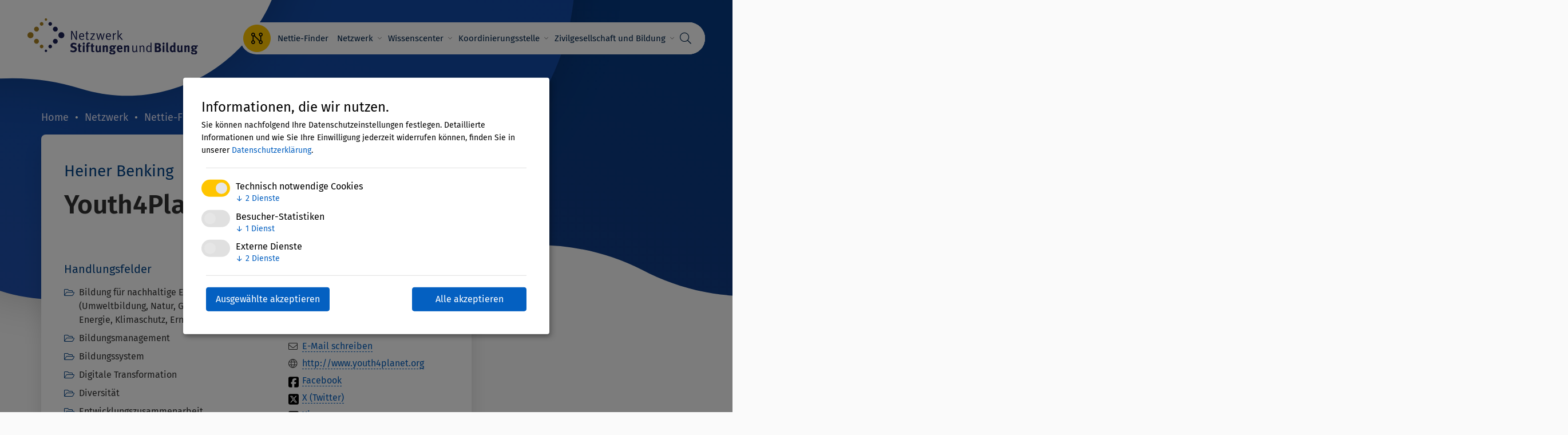

--- FILE ---
content_type: text/html; charset=UTF-8
request_url: https://www.netzwerk-stiftungen-bildung.de/netzwerk/nettie-finder/youth4planet-ev-heiner-benking
body_size: 17316
content:

<!DOCTYPE html>
<html lang="de" dir="ltr" prefix="og: https://ogp.me/ns#">
<head>
  <meta charset="utf-8" />
<link rel="canonical" href="https://www.netzwerk-stiftungen-bildung.de/netzwerk/nettie-finder/youth4planet-ev-heiner-benking" />
<meta property="og:site_name" content="Netzwerk Stiftungen und Bildung" />
<meta property="og:url" content="https://www.netzwerk-stiftungen-bildung.de/netzwerk/nettie-finder/youth4planet-ev-heiner-benking" />
<meta property="og:title" content="Youth4Planet e.V. - Heiner Benking | Netzwerk Stiftungen und Bildung" />
<meta property="og:image" content="https://www.netzwerk-stiftungen-bildung.de/themes/custom/nsb/logo.png" />
<meta property="og:image:width" content="1200" />
<meta property="og:image:height" content="630" />
<meta name="Generator" content="Drupal 10 (https://www.drupal.org)" />
<meta name="MobileOptimized" content="width" />
<meta name="HandheldFriendly" content="true" />
<meta name="viewport" content="width=device-width, initial-scale=1.0" />
<link rel="icon" href="/themes/custom/nsb/favicon.ico" type="image/vnd.microsoft.icon" />

    <title>Youth4Planet e.V. - Heiner Benking | Netzwerk Stiftungen und Bildung</title>
    <link rel="stylesheet" media="all" href="/core/assets/vendor/jquery.ui/themes/base/core.css?t98qji" />
<link rel="stylesheet" media="all" href="/core/assets/vendor/jquery.ui/themes/base/autocomplete.css?t98qji" />
<link rel="stylesheet" media="all" href="/core/assets/vendor/jquery.ui/themes/base/menu.css?t98qji" />
<link rel="stylesheet" media="all" href="/themes/contrib/stable/css/core/components/progress.module.css?t98qji" />
<link rel="stylesheet" media="all" href="/themes/contrib/stable/css/core/components/ajax-progress.module.css?t98qji" />
<link rel="stylesheet" media="all" href="/themes/contrib/stable/css/core/components/autocomplete-loading.module.css?t98qji" />
<link rel="stylesheet" media="all" href="/themes/contrib/stable/css/system/components/align.module.css?t98qji" />
<link rel="stylesheet" media="all" href="/themes/contrib/stable/css/system/components/fieldgroup.module.css?t98qji" />
<link rel="stylesheet" media="all" href="/themes/contrib/stable/css/system/components/container-inline.module.css?t98qji" />
<link rel="stylesheet" media="all" href="/themes/contrib/stable/css/system/components/clearfix.module.css?t98qji" />
<link rel="stylesheet" media="all" href="/themes/contrib/stable/css/system/components/details.module.css?t98qji" />
<link rel="stylesheet" media="all" href="/themes/contrib/stable/css/system/components/hidden.module.css?t98qji" />
<link rel="stylesheet" media="all" href="/themes/contrib/stable/css/system/components/item-list.module.css?t98qji" />
<link rel="stylesheet" media="all" href="/themes/contrib/stable/css/system/components/js.module.css?t98qji" />
<link rel="stylesheet" media="all" href="/themes/contrib/stable/css/system/components/nowrap.module.css?t98qji" />
<link rel="stylesheet" media="all" href="/themes/contrib/stable/css/system/components/position-container.module.css?t98qji" />
<link rel="stylesheet" media="all" href="/themes/contrib/stable/css/system/components/reset-appearance.module.css?t98qji" />
<link rel="stylesheet" media="all" href="/themes/contrib/stable/css/system/components/resize.module.css?t98qji" />
<link rel="stylesheet" media="all" href="/themes/contrib/stable/css/system/components/system-status-counter.css?t98qji" />
<link rel="stylesheet" media="all" href="/themes/contrib/stable/css/system/components/system-status-report-counters.css?t98qji" />
<link rel="stylesheet" media="all" href="/themes/contrib/stable/css/system/components/system-status-report-general-info.css?t98qji" />
<link rel="stylesheet" media="all" href="/themes/contrib/stable/css/system/components/tablesort.module.css?t98qji" />
<link rel="stylesheet" media="all" href="/themes/contrib/stable/css/views/views.module.css?t98qji" />
<link rel="stylesheet" media="all" href="/core/assets/vendor/jquery.ui/themes/base/theme.css?t98qji" />
<link rel="stylesheet" media="all" href="/modules/custom/backendsettings_override/css/custom-backend-css.css?t98qji" />
<link rel="stylesheet" media="all" href="/modules/contrib/paragraphs/css/paragraphs.unpublished.css?t98qji" />
<link rel="stylesheet" media="all" href="/modules/contrib/search_api_autocomplete/css/search_api_autocomplete.css?t98qji" />
<link rel="stylesheet" media="all" href="/modules/contrib/term_reference_tree/term_reference_tree.css?t98qji" />
<link rel="stylesheet" media="all" href="/modules/custom/nettie_adjustments/css/ie.css?t98qji" />
<link rel="stylesheet" media="all" href="/themes/contrib/stable/css/core/assets/vendor/normalize-css/normalize.css?t98qji" />
<link rel="stylesheet" media="all" href="/themes/contrib/stable/css/core/normalize-fixes.css?t98qji" />
<link rel="stylesheet" media="all" href="/themes/contrib/classy/css/components/action-links.css?t98qji" />
<link rel="stylesheet" media="all" href="/themes/contrib/classy/css/components/breadcrumb.css?t98qji" />
<link rel="stylesheet" media="all" href="/themes/contrib/classy/css/components/button.css?t98qji" />
<link rel="stylesheet" media="all" href="/themes/contrib/classy/css/components/collapse-processed.css?t98qji" />
<link rel="stylesheet" media="all" href="/themes/contrib/classy/css/components/container-inline.css?t98qji" />
<link rel="stylesheet" media="all" href="/themes/contrib/classy/css/components/details.css?t98qji" />
<link rel="stylesheet" media="all" href="/themes/contrib/classy/css/components/exposed-filters.css?t98qji" />
<link rel="stylesheet" media="all" href="/themes/contrib/classy/css/components/field.css?t98qji" />
<link rel="stylesheet" media="all" href="/themes/contrib/classy/css/components/form.css?t98qji" />
<link rel="stylesheet" media="all" href="/themes/contrib/classy/css/components/icons.css?t98qji" />
<link rel="stylesheet" media="all" href="/themes/contrib/classy/css/components/inline-form.css?t98qji" />
<link rel="stylesheet" media="all" href="/themes/contrib/classy/css/components/item-list.css?t98qji" />
<link rel="stylesheet" media="all" href="/themes/contrib/classy/css/components/link.css?t98qji" />
<link rel="stylesheet" media="all" href="/themes/contrib/classy/css/components/links.css?t98qji" />
<link rel="stylesheet" media="all" href="/themes/contrib/classy/css/components/menu.css?t98qji" />
<link rel="stylesheet" media="all" href="/themes/contrib/classy/css/components/more-link.css?t98qji" />
<link rel="stylesheet" media="all" href="/themes/contrib/classy/css/components/pager.css?t98qji" />
<link rel="stylesheet" media="all" href="/themes/contrib/classy/css/components/tabledrag.css?t98qji" />
<link rel="stylesheet" media="all" href="/themes/contrib/classy/css/components/tableselect.css?t98qji" />
<link rel="stylesheet" media="all" href="/themes/contrib/classy/css/components/tablesort.css?t98qji" />
<link rel="stylesheet" media="all" href="/themes/contrib/classy/css/components/tabs.css?t98qji" />
<link rel="stylesheet" media="all" href="/themes/contrib/classy/css/components/textarea.css?t98qji" />
<link rel="stylesheet" media="all" href="/themes/contrib/classy/css/components/ui-dialog.css?t98qji" />
<link rel="stylesheet" media="all" href="/themes/contrib/classy/css/components/messages.css?t98qji" />
<link rel="stylesheet" media="all" href="/themes/contrib/classy/css/components/node.css?t98qji" />
<link rel="stylesheet" media="all" href="/themes/contrib/classy/css/components/progress.css?t98qji" />
<link rel="stylesheet" media="all" href="/themes/custom/nsb/slick/slick.css?t98qji" />
<link rel="stylesheet" media="all" href="/themes/custom/nsb/fontawesome/css/fontawesome-all.min.css?t98qji" />
<link rel="stylesheet" media="all" href="/themes/custom/nsb/css/style.css?t98qji" />

      
        <meta name="google-site-verification" content="o-q6wxlacpRIIJdsVPYFvPhnO4msw6M_ovJ81ypqcx8" />
        <meta name="google-site-verification" content="CbFjjZfuHFPkBWAzYW7xqX3JdrRGWbtHMqFTIbCQkLo"/>
                  <link rel="apple-touch-icon" sizes="180x180" href="/themes/custom/nsb/images/favicons/apple-touch-icon.png">
          <link rel="icon" type="image/png" sizes="32x32" href="/themes/custom/nsb/images/favicons/favicon-32x32.png">
          <link rel="icon" type="image/png" sizes="16x16" href="/themes/custom/nsb/images/favicons/favicon-16x16.png">
          <link rel="manifest" href="/themes/custom/nsb/images/favicons/site.webmanifest">
          <link rel="mask-icon" href="/themes/custom/nsb/images/favicons/safari-pinned-tab.svg" color="#5bbad5">
          <link rel="shortcut icon" href="/themes/custom/nsb/images/favicons/favicon.ico">
          <meta name="msapplication-TileColor" content="#ffffff">
          <meta name="msapplication-config" content="/themes/custom/nsb/images/favicons/browserconfig.xml">
          <meta name="theme-color" content="#ffffff">
                </head>
<body class="blue simpleBg node-type-nettie domain_nsb">
<a href="#main-content" class="visually-hidden focusable">
  Direkt zum Inhalt
</a>

  <div class="dialog-off-canvas-main-canvas" data-off-canvas-main-canvas>
    <div id="page-wrapper" class="page-wrapper  ">
  <div id="page">
    <header id="header" class="header" role="banner" aria-label="Website Header">
      <div class="shapes">
        <img src="/themes/custom/nsb/images/area_1.svg" alt="shape 1" class="shapes-blue shape1">
        <img src="/themes/custom/nsb/images/area_2.svg" alt="shape 2" class="shapes-blue shape2 parallax"
             data-offset="-200">
        <img src="/themes/custom/nsb/images/area_3.svg" alt="shape 3" class="shapes-blue shape3 parallax"
             data-offset="150">
        <img src="/themes/custom/nsb/images/area_1_white.svg" alt="shape 1" class="shapes-white shape1_white">
        <img src="/themes/custom/nsb/images/area_2_white.svg" alt="shape 2" class="shapes-white shape2_white">
        <img src="/themes/custom/nsb/images/area_3_white.svg" alt="shape 3" class="shapes-white shape3_white">
      </div>
      <div class="headerbox">
        <div class="flex-container align-space-between align-middle flex-wrap">
          <div class="logo_wrapper">

            <a href="/" class="logo">
              <img src="/themes/custom/nsb/images/logo-nsb.svg" style="max-width: 298px"
                   alt="Netzwerk Stiftungen und Bildung">
            </a>

          </div>
          <div class="menuContainer">
            <div class="flex-container align-space-between">

              <a class="menu-item-first" href="/nettie-finder">
                <div>
                  <img src="/themes/custom/nsb/images/nettie_finder.svg" alt="Nettie-Finder">
                  <span>Nettie-Finder</span>
                </div>
              </a>

              <div class="desk-menu">
                  <div class="region region-primary-menu">
    <nav role="navigation" aria-labelledby="block-nsb-main-menu-menu" id="block-nsb-main-menu" class="block block-menu navigation menu--main">
            
  <h2 class="visually-hidden" id="block-nsb-main-menu-menu">Hauptnavigation</h2>
  

        
              <ul class="menu">
                    <li class="menu-item menu-item--expanded">
        <a href="/netzwerk" target="_self" data-drupal-link-system-path="node/433">Netzwerk</a>
                                <ul class="menu">
                    <li class="menu-item">
        <a href="/netzwerk/netzwerk-portrait" target="_self" title="Erfahren Sie mehr über unsere Leitlinien und Zielsetzungen sowie den zugrundeliegenden Bildungsbegriff" data-drupal-link-system-path="node/429">Netzwerk-Portrait</a>
              </li>
                <li class="menu-item">
        <a href="/netzwerk/nettie-werden" target="_self" title="Werden Sie kostenfrei Teilhaber!" data-drupal-link-system-path="node/430">Nettie werden</a>
              </li>
                <li class="menu-item">
        <a href="/nettie-finder" target="_self" title="Hier finden Sie die Netties">Nettie-Finder</a>
              </li>
                <li class="menu-item">
        <a href="/netzwerk/freunde-der-netties" data-drupal-link-system-path="node/597">Freunde der Netties</a>
              </li>
                <li class="menu-item">
        <a href="/netzwerk/nettie-zitate" title="Das sagen Netties über das Netzwerk Stiftungen und Bildung" data-drupal-link-system-path="node/1286">Nettie Zitate</a>
              </li>
                <li class="menu-item">
        <a href="/netzwerk/stiftungsnetzwerke-bildung-auf-laenderebene" target="_self" title="Fachaustausch, Transparenz und Transfer von guten Ideen auf Länderebene" data-drupal-link-system-path="node/431">Stiftungsnetzwerke Bildung auf Länderebene</a>
              </li>
                <li class="menu-item">
        <a href="/netzwerk/lokale-stiftungsverbuende" target="_self" title="Stiftungsverbünde als wichtiger Baustein der lokalen Bildungsentwicklung" data-drupal-link-system-path="node/432">Lokale Stiftungsverbünde</a>
              </li>
        </ul>
  
              </li>
                <li class="menu-item menu-item--expanded">
        <a href="/wissenscenter" target="_self" data-drupal-link-system-path="node/447">Wissenscenter</a>
                                <ul class="menu">
                    <li class="menu-item">
        <a href="/neuigkeiten" target="_self">Neuigkeiten</a>
              </li>
                <li class="menu-item">
        <a href="/veranstaltungen" target="_self">Veranstaltungen</a>
              </li>
                <li class="menu-item">
        <a href="/materialien" target="_self">Material</a>
              </li>
                <li class="menu-item">
        <a href="/glossar" target="_self">Glossar</a>
              </li>
                <li class="menu-item">
        <a href="/wissenscenter/faq" target="_self" title="In unseren FAQ finden Sie Antworten auf Ihre Fragen." data-drupal-link-system-path="node/485">FAQ</a>
              </li>
                <li class="menu-item">
        <a href="/wissenscenter/november-erklaerung" data-drupal-link-system-path="node/5136">November-Erklärung</a>
              </li>
                <li class="menu-item">
        <a href="https://www.netzwerk-stiftungen-bildung.de/wissensatlas-bildung-der-stiftungen" title="Wissensatlas Bildung">Wissensatlas Bildung der Stiftungen</a>
              </li>
                <li class="menu-item">
        <a href="/wissenscenter/freischwimmen21" data-drupal-link-system-path="node/1540">Freischwimmen21</a>
              </li>
        </ul>
  
              </li>
                <li class="menu-item menu-item--expanded">
        <a href="/koordinierungsstelle" target="_self" data-drupal-link-system-path="node/444">Koordinierungsstelle</a>
                                <ul class="menu">
                    <li class="menu-item">
        <a href="/koordinierungsstelle/angebote" target="_self" title="Beratung, Vernetzung, Fachveranstaltungen, Sitzungen von Stiftungsnetzwerken Bildung auf Länderebene" data-drupal-link-system-path="node/439">Angebote</a>
              </li>
                <li class="menu-item">
        <a href="/koordinierungsstelle/team" target="_self" title="Das Team der Koordinierungsstelle" data-drupal-link-system-path="node/440">Team</a>
              </li>
                <li class="menu-item">
        <a href="/koordinierungsstelle/foerderer" target="_self" title="Förderpartner und Lenkungskreis" data-drupal-link-system-path="node/443">Förderer</a>
              </li>
                <li class="menu-item">
        <a href="/koordinierungsstelle/verein-stiftungen-fuer-bildung" title="Hier wird der Verein Stiftungen für Bildung e.V. vorgestellt." data-drupal-link-system-path="node/1247">Verein Stiftungen für Bildung</a>
              </li>
                <li class="menu-item">
        <a href="/koordinierungsstelle/partner-und-freunde" target="_self" title="Bildungslandschaften gemeinsam gestalten" data-drupal-link-system-path="node/442">Partner und Freunde</a>
              </li>
                <li class="menu-item">
        <a href="/koordinierungsstelle/vom-stiftungsverbund-lernen-vor-ort-zum-netzwerk" target="_self" title="Vom Stiftungsverbund Lernen vor Ort zum Netzwerk Stiftungen und Bildung" data-drupal-link-system-path="node/441">Geschichte</a>
              </li>
                <li class="menu-item">
        <a href="/spenden">Spenden</a>
              </li>
        </ul>
  
              </li>
                <li class="menu-item menu-item--expanded">
        <a href="/zivilgesellschaft-und-bildung" data-drupal-link-system-path="node/4284">Zivilgesellschaft und Bildung</a>
                                <ul class="menu">
                    <li class="menu-item">
        <a href="/zivilgesellschaft-und-bildung/dramaturgie" data-drupal-link-system-path="node/4280">Dramaturgie</a>
              </li>
                <li class="menu-item">
        <a href="/zivilgesellschaft-und-bildung/befunde-im-ueberblick" data-drupal-link-system-path="node/4898">Befunde im Überblick</a>
              </li>
                <li class="menu-item">
        <a href="/zivilgesellschaft-und-bildung/befunde-und-botschaften" data-drupal-link-system-path="node/5971">Befunde und Botschaften</a>
              </li>
                <li class="menu-item">
        <a href="/zivilgesellschaft-und-bildung/datenreport" data-drupal-link-system-path="node/5969">Datenreport</a>
              </li>
                <li class="menu-item">
        <a href="/zivilgesellschaft-und-bildung/die-befragungen-zivilgesellschaft-unter-der-lupe" data-drupal-link-system-path="node/4282">Befragungen</a>
              </li>
                <li class="menu-item">
        <a href="/zivilgesellschaft-und-bildung/dialogrunden-0" data-drupal-link-system-path="node/6251">Dialogrunden</a>
              </li>
                <li class="menu-item">
        <a href="/zivilgesellschaft-und-bildung/expertenrunde" data-drupal-link-system-path="node/4194">Expertenrunde</a>
              </li>
                <li class="menu-item">
        <a href="/zivilgesellschaft-und-bildung/verbundteam" data-drupal-link-system-path="node/4216">Verbundteam</a>
              </li>
        </ul>
  
              </li>
        </ul>
  


  </nav>

  </div>

              </div>
              <div class="menu_mobile_wrapper">
                <span class="menu_span">Menü</span>
                <div class="menu-button">
                  <div class="menu-icon"></div>
                  <div class="menu-icon"></div>
                  <div class="menu-icon"></div>
                </div>
              </div>
              <div class="search">
                  <div class="region region-search">
    <div class="views-exposed-form block block-views block-views-exposed-filter-blocksearch-page-2" data-drupal-selector="views-exposed-form-search-page-2" id="block-hervorgehobenesformularsearchpage-2">
  
    
      <form action="/suche" method="get" id="views-exposed-form-search-page-2" accept-charset="UTF-8">
  <div class="form--inline clearfix">
  <div class="js-form-item form-item js-form-type-search-api-autocomplete form-type-search-api-autocomplete js-form-item-key form-item-key">
      <label for="edit-key">Volltextsuche</label>
        <input data-drupal-selector="edit-key" data-search-api-autocomplete-search="search" class="form-autocomplete form-text" data-autocomplete-path="/search_api_autocomplete/search?display=page_2&amp;&amp;filter=key" type="text" id="edit-key" name="key" value="" size="30" maxlength="128" />

          <span class="fa fa-search" style="display: none;"></span>
</div>
<div data-drupal-selector="edit-actions" class="form-actions js-form-wrapper form-wrapper" id="edit-actions"><input data-drupal-selector="edit-submit-search" type="submit" id="edit-submit-search" value="Anwenden" class="button js-form-submit form-submit" />
</div>

</div>

</form>

  </div>

  </div>

              </div>
              <span class="fa fa-search"></span>
            </div>
          </div>
        </div>
      </div>
    </header>
    <div class="mobile-menu">
        <div class="region region-primary-menu">
    <nav role="navigation" aria-labelledby="block-nsb-main-menu-menu" id="block-nsb-main-menu" class="block block-menu navigation menu--main">
            
  <h2 class="visually-hidden" id="block-nsb-main-menu-menu">Hauptnavigation</h2>
  

        
              <ul class="menu">
                    <li class="menu-item menu-item--expanded">
        <a href="/netzwerk" target="_self" data-drupal-link-system-path="node/433">Netzwerk</a>
                                <ul class="menu">
                    <li class="menu-item">
        <a href="/netzwerk/netzwerk-portrait" target="_self" title="Erfahren Sie mehr über unsere Leitlinien und Zielsetzungen sowie den zugrundeliegenden Bildungsbegriff" data-drupal-link-system-path="node/429">Netzwerk-Portrait</a>
              </li>
                <li class="menu-item">
        <a href="/netzwerk/nettie-werden" target="_self" title="Werden Sie kostenfrei Teilhaber!" data-drupal-link-system-path="node/430">Nettie werden</a>
              </li>
                <li class="menu-item">
        <a href="/nettie-finder" target="_self" title="Hier finden Sie die Netties">Nettie-Finder</a>
              </li>
                <li class="menu-item">
        <a href="/netzwerk/freunde-der-netties" data-drupal-link-system-path="node/597">Freunde der Netties</a>
              </li>
                <li class="menu-item">
        <a href="/netzwerk/nettie-zitate" title="Das sagen Netties über das Netzwerk Stiftungen und Bildung" data-drupal-link-system-path="node/1286">Nettie Zitate</a>
              </li>
                <li class="menu-item">
        <a href="/netzwerk/stiftungsnetzwerke-bildung-auf-laenderebene" target="_self" title="Fachaustausch, Transparenz und Transfer von guten Ideen auf Länderebene" data-drupal-link-system-path="node/431">Stiftungsnetzwerke Bildung auf Länderebene</a>
              </li>
                <li class="menu-item">
        <a href="/netzwerk/lokale-stiftungsverbuende" target="_self" title="Stiftungsverbünde als wichtiger Baustein der lokalen Bildungsentwicklung" data-drupal-link-system-path="node/432">Lokale Stiftungsverbünde</a>
              </li>
        </ul>
  
              </li>
                <li class="menu-item menu-item--expanded">
        <a href="/wissenscenter" target="_self" data-drupal-link-system-path="node/447">Wissenscenter</a>
                                <ul class="menu">
                    <li class="menu-item">
        <a href="/neuigkeiten" target="_self">Neuigkeiten</a>
              </li>
                <li class="menu-item">
        <a href="/veranstaltungen" target="_self">Veranstaltungen</a>
              </li>
                <li class="menu-item">
        <a href="/materialien" target="_self">Material</a>
              </li>
                <li class="menu-item">
        <a href="/glossar" target="_self">Glossar</a>
              </li>
                <li class="menu-item">
        <a href="/wissenscenter/faq" target="_self" title="In unseren FAQ finden Sie Antworten auf Ihre Fragen." data-drupal-link-system-path="node/485">FAQ</a>
              </li>
                <li class="menu-item">
        <a href="/wissenscenter/november-erklaerung" data-drupal-link-system-path="node/5136">November-Erklärung</a>
              </li>
                <li class="menu-item">
        <a href="https://www.netzwerk-stiftungen-bildung.de/wissensatlas-bildung-der-stiftungen" title="Wissensatlas Bildung">Wissensatlas Bildung der Stiftungen</a>
              </li>
                <li class="menu-item">
        <a href="/wissenscenter/freischwimmen21" data-drupal-link-system-path="node/1540">Freischwimmen21</a>
              </li>
        </ul>
  
              </li>
                <li class="menu-item menu-item--expanded">
        <a href="/koordinierungsstelle" target="_self" data-drupal-link-system-path="node/444">Koordinierungsstelle</a>
                                <ul class="menu">
                    <li class="menu-item">
        <a href="/koordinierungsstelle/angebote" target="_self" title="Beratung, Vernetzung, Fachveranstaltungen, Sitzungen von Stiftungsnetzwerken Bildung auf Länderebene" data-drupal-link-system-path="node/439">Angebote</a>
              </li>
                <li class="menu-item">
        <a href="/koordinierungsstelle/team" target="_self" title="Das Team der Koordinierungsstelle" data-drupal-link-system-path="node/440">Team</a>
              </li>
                <li class="menu-item">
        <a href="/koordinierungsstelle/foerderer" target="_self" title="Förderpartner und Lenkungskreis" data-drupal-link-system-path="node/443">Förderer</a>
              </li>
                <li class="menu-item">
        <a href="/koordinierungsstelle/verein-stiftungen-fuer-bildung" title="Hier wird der Verein Stiftungen für Bildung e.V. vorgestellt." data-drupal-link-system-path="node/1247">Verein Stiftungen für Bildung</a>
              </li>
                <li class="menu-item">
        <a href="/koordinierungsstelle/partner-und-freunde" target="_self" title="Bildungslandschaften gemeinsam gestalten" data-drupal-link-system-path="node/442">Partner und Freunde</a>
              </li>
                <li class="menu-item">
        <a href="/koordinierungsstelle/vom-stiftungsverbund-lernen-vor-ort-zum-netzwerk" target="_self" title="Vom Stiftungsverbund Lernen vor Ort zum Netzwerk Stiftungen und Bildung" data-drupal-link-system-path="node/441">Geschichte</a>
              </li>
                <li class="menu-item">
        <a href="/spenden">Spenden</a>
              </li>
        </ul>
  
              </li>
                <li class="menu-item menu-item--expanded">
        <a href="/zivilgesellschaft-und-bildung" data-drupal-link-system-path="node/4284">Zivilgesellschaft und Bildung</a>
                                <ul class="menu">
                    <li class="menu-item">
        <a href="/zivilgesellschaft-und-bildung/dramaturgie" data-drupal-link-system-path="node/4280">Dramaturgie</a>
              </li>
                <li class="menu-item">
        <a href="/zivilgesellschaft-und-bildung/befunde-im-ueberblick" data-drupal-link-system-path="node/4898">Befunde im Überblick</a>
              </li>
                <li class="menu-item">
        <a href="/zivilgesellschaft-und-bildung/befunde-und-botschaften" data-drupal-link-system-path="node/5971">Befunde und Botschaften</a>
              </li>
                <li class="menu-item">
        <a href="/zivilgesellschaft-und-bildung/datenreport" data-drupal-link-system-path="node/5969">Datenreport</a>
              </li>
                <li class="menu-item">
        <a href="/zivilgesellschaft-und-bildung/die-befragungen-zivilgesellschaft-unter-der-lupe" data-drupal-link-system-path="node/4282">Befragungen</a>
              </li>
                <li class="menu-item">
        <a href="/zivilgesellschaft-und-bildung/dialogrunden-0" data-drupal-link-system-path="node/6251">Dialogrunden</a>
              </li>
                <li class="menu-item">
        <a href="/zivilgesellschaft-und-bildung/expertenrunde" data-drupal-link-system-path="node/4194">Expertenrunde</a>
              </li>
                <li class="menu-item">
        <a href="/zivilgesellschaft-und-bildung/verbundteam" data-drupal-link-system-path="node/4216">Verbundteam</a>
              </li>
        </ul>
  
              </li>
        </ul>
  


  </nav>

  </div>

    </div>

    <div id="main-wrapper" class="layout-main-wrapper layout-container clearfix">
      <div id="main" class="layout-main clearfix">
        <main id="content" class="main-content" role="main">
          <section class="section">
            <a id="main-content" tabindex="-1"></a>
                          <div class="row">
                <div class="column">
                  <div id="block-breadcrumbs" class="block block-system block-system-breadcrumb-block">
  
    
        <nav class="breadcrumb" role="navigation" aria-labelledby="system-breadcrumb">
    <h2 id="system-breadcrumb" class="visually-hidden">Breadcrumb</h2>
    <ol>
              <li>
                      <a href="/">Home</a>
                  </li>
              <li>
                      <a href="/netzwerk">Netzwerk</a>
                  </li>
              <li>
                      <a href="/netzwerk/nettie-finder">Nettie-Finder</a>
                  </li>
          </ol>
  </nav>

  </div>


                                      <div id="block-nsb-page-title" class="block block-core block-page-title-block">
  
    
       
  </div>

                                      <div class="region region-content">
    <div data-drupal-messages-fallback class="hidden"></div>
<div id="block-nsb-content" class="block block-system block-system-main-block">
  
    
      
<article class="node node--type-nettie node--view-mode-full">
  
  
  
  
  <div class="node__content">
    <span
      class="subheadline"> Heiner Benking</span>
    <h1 id="page-title">Youth4Planet e.V.</h1>
    <div class="flex-container flex-wrap align-top">
      <div class="left medium-7 small-12">
        <div class="content-section">
          <h2 class="sub">Handlungsfelder</h2>
                <div class="field field--name-field-handlungsfelder field--type-entity-reference field--label-hidden field__items">
                        <div class="field__item">Bildung für nachhaltige Entwicklung (Umweltbildung, Natur, Globales Lernen, Energie, Klimaschutz, Ernährung)</div>
                                <div class="field__item">Bildungsmanagement</div>
                                <div class="field__item">Bildungssystem</div>
                                <div class="field__item">Digitale Transformation</div>
                                <div class="field__item">Diversität</div>
                                <div class="field__item">Entwicklungszusammenarbeit</div>
                                <div class="field__item">Integration von Zugewanderten, Flucht und Migration</div>
                                <div class="field__item">Interkulturelle Bildung</div>
                                <div class="field__item">Kulturelle Bildung</div>
                                <div class="field__item">MINT-Bildung</div>
                                <div class="field__item">Persönlichkeitsentwicklung (Talent-, Begabten-, Nachwuchsförderung, Persönlichkeitsbildung)</div>
                                <div class="field__item">Politische Bildung (Demokratiebildung)</div>
                                <div class="field__item">Sprachbildung</div>
                                <div class="field__item">Stadt- / Quartiersentwicklung</div>
                                <div class="field__item">Wissenschaft und Forschung</div>
                  </div>
  
                  </div>
        <div class="content-section">
          <h2 class="sub">Bildungsabschnitte</h2>
                <div class="field field--name-field-bildungsabschnitte field--type-entity-reference field--label-hidden field__items">
                        <div class="field__item">Frühkindliche Bildung</div>
                                <div class="field__item">Schulische Bildung</div>
                                <div class="field__item">Berufliche Erstausbildung</div>
                                <div class="field__item">Berufsbezogene Bildung</div>
                                <div class="field__item">Nebenberufliche Bildung</div>
                                <div class="field__item">Nachberufliche Bildung</div>
                                </div>
  
                      <div class="sonst-bildung">
              Sonstiges: Maker - and Entrepreneur Förderung - siehe 4futures.org
            </div>
                  </div>
        <div class="content-section">
          <h2 class="sub">Aktionsradius</h2>
          
      <div class="field field--name-field-aktionsradius field--type-entity-reference field--label-hidden field__items">
              <div class="field__item"><div class="term-tree-list">
  <div class="item-list"><ul class="term"><li><span href="/taxonomy/term/1" class="selected" hreflang="de">bundesweit</span></li></ul></div>
</div>
</div>
          </div>
  
                  </div>
      </div>
      <div class="right medium-5 small-12">
        <div class="content-section">
          <h2 class="sub">Kontakt</h2>
          <div
            class="name_kontakt">
            <div class="name">
               Heiner Benking
              <br>
              Beirat
            </div>
            <span class="contactinfos">
                                                                                                                                                                                                                                                                                                                                                                                                                                                                                                                                                                                                                                                                                                                                                                      
                                                        
                                          <div class="field field--name-field-telefon field--type-string field--label-hidden field__item">
        <span class="fa fa-phone"></span>
        0163-7000263
      </div>
      
                                                        <div class="field field--name-field-email field--type-email field--label-hidden field__item">
        <span class="fa fa-envelope"></span>
        <a href="mailto:hb@youth4planet.org">E-Mail schreiben</a></div>
      
                                        <div class="field field--name-field-website field--type-string field--label-hidden field__item">
        <span class="fa fa-globe"></span>
        <a target="_blank"
           href="http://www.youth4planet.org">http://www.youth4planet.org</a>
      </div>
      
                                          <div class="field field--name-field-facebook field--type-string field--label-hidden field__item">
        <span class="fa">
          <svg xmlns="http://www.w3.org/2000/svg" viewBox="0 0 448 512"><path d="M64 32C28.7 32 0 60.7 0 96V416c0 35.3 28.7 64 64 64h98.2V334.2H109.4V256h52.8V222.3c0-87.1 39.4-127.5 125-127.5c16.2 0 44.2 3.2 55.7 6.4V172c-6-.6-16.5-1-29.6-1c-42 0-58.2 15.9-58.2 57.2V256h83.6l-14.4 78.2H255V480H384c35.3 0 64-28.7 64-64V96c0-35.3-28.7-64-64-64H64z"/></svg>
        </span>
        <a target="_blank" href="http://www.facebook.com/heiner.benking">Facebook</a></div>
      
                            <div class="field field--name-field-twitter field--type-string field--label-hidden field__item">
        <span class="fa">
        <svg xmlns="http://www.w3.org/2000/svg" viewBox="0 0 448 512"><path d="M64 32C28.7 32 0 60.7 0 96V416c0 35.3 28.7 64 64 64H384c35.3 0 64-28.7 64-64V96c0-35.3-28.7-64-64-64H64zm297.1 84L257.3 234.6 379.4 396H283.8L209 298.1 123.3 396H75.8l111-126.9L69.7 116h98l67.7 89.5L313.6 116h47.5zM323.3 367.6L153.4 142.9H125.1L296.9 367.6h26.3z"/></svg>
        </span>
        <a target="_blank" href="http://twitter.com/HeinerBenking">X (Twitter)</a></div>
      
                
                            <div class="field field--name-field-xing field--type-string field--label-hidden field__item">
        <span class="fa">
          <svg xmlns="http://www.w3.org/2000/svg" viewBox="0 0 448 512"><path d="M448 96c0-35.3-28.7-64-64-64H64C28.7 32 0 60.7 0 96V416c0 35.3 28.7 64 64 64H384c35.3 0 64-28.7 64-64V96zM93.8 320.2c-5.5 0-8.7-5.3-6-10.3l49.3-86.7c.1 0 .1-.1 0-.2l-31.4-54c-3-5.6 .2-10.1 6-10.1h46.6c5.2 0 9.5 2.9 12.9 8.7l31.9 55.3c-1.3 2.3-18 31.7-50.1 88.2c-3.5 6.2-7.7 9.1-12.6 9.1H93.8zm163.5-33.4v.2l65.5 119c2.8 5.1 .1 10.1-6 10.1H270.2c-5.5 0-9.7-2.9-12.9-8.7l-66-120.3c1.8-3.2 22.9-40.4 63.3-111.6c11.7-20.7 25.1-44.3 40.1-70.8c3.3-5.8 7.4-8.7 12.5-8.7h46.9c5.7-.1 8.8 4.7 6 10L257.3 286.8z"/></svg>
        </span>
        <a target="_blank" href="http://www.xing.com/profile/Heiner_Benking">Xing</a></div>
      
                            <div class="field field--name-field-linkedin field--type-string field--label-hidden field__item">
        <span class="fa">
          <svg xmlns="http://www.w3.org/2000/svg" viewBox="0 0 448 512"><path d="M416 32H31.9C14.3 32 0 46.5 0 64.3v383.4C0 465.5 14.3 480 31.9 480H416c17.6 0 32-14.5 32-32.3V64.3c0-17.8-14.4-32.3-32-32.3zM135.4 416H69V202.2h66.5V416zm-33.2-243c-21.3 0-38.5-17.3-38.5-38.5S80.9 96 102.2 96c21.2 0 38.5 17.3 38.5 38.5 0 21.3-17.2 38.5-38.5 38.5zm282.1 243h-66.4V312c0-24.8-.5-56.7-34.5-56.7-34.6 0-39.9 27-39.9 54.9V416h-66.4V202.2h63.7v29.2h.9c8.9-16.8 30.6-34.5 62.9-34.5 67.2 0 79.7 44.3 79.7 101.9V416z"/></svg>
        </span>
        <a target="_blank" href="http://www.linkedin.com/in/heiner-benking/">LinkedIn</a></div>
      
              

        </span>
          </div>
        </div>
        <div class="content-section">
          <h2 class="sub">Standort</h2>
          Youth4Planet e.V.
                                  <div class="field field--name-field-adresse field--type-address field--label-hidden field__item">
                <p class="address" translate="no"><span class="address-line1">Trabener Straße 14b</span><br>
<span class="postal-code">14193</span> <span class="locality">Berlin</span><br>
<span class="country">Deutschland</span></p>
                <a target="_blank" title="Link zu https://www.google.com/maps"
                   href="https://www.google.com/maps/search/?api=1&query=Deutschland,%20Berlin,%2014193,%20%22Trabener Straße 14b%22">Auf
                    Karte anzeigen</a>
                <div class="image">
                    <a class="go-to-google" target="_blank"
                       href="https://www.google.com/maps/search/?api=1&query=Deutschland,%20Berlin,%2014193,%20%22Trabener Straße 14b%22">
                        <img class="staticMap"
                             data-src="https://maps.googleapis.com/maps/api/staticmap?sensor=false&size=270x270&zoom=15&center=Deutschland,%20Berlin,%2014193,%20%22Trabener Straße 14b%22&style=element:geometry.fill|weight:2.00&style=element:geometry.stroke|color:0x9c9c9c&style=element:labels.text|visibility:on&style=feature:administrative.country|element:geometry.stroke|color:0x084a90|weight:2&style=feature:administrative.country|element:labels.text|visibility:off&style=feature:administrative.locality|element:labels|lightness:-79|weight:2.20&style=feature:administrative.locality|element:labels.text|weight:1&style=feature:administrative.locality|element:labels.text.fill|color:0x959595&style=feature:administrative.locality|element:labels.text.stroke|color:0xffffff|weight:4&style=feature:administrative.province|element:geometry.stroke|color:0x084a90|weight:1.00&style=feature:landscape|color:0xf2f2f2&style=feature:landscape|element:geometry.fill|color:0xffffff&style=feature:landscape.man_made|element:geometry.fill|color:0xffffff&style=feature:poi|visibility:off&style=feature:road|saturation:-100|lightness:45&style=feature:road|element:geometry.fill|color:0xeeeeee&style=feature:road|element:labels.text.fill|color:0x7b7b7b&style=feature:road|element:labels.text.stroke|color:0xffffff&style=feature:road.arterial|element:labels.icon|visibility:off&style=feature:road.highway|visibility:simplified&style=feature:road.highway|element:labels|visibility:off&style=feature:road.highway|element:labels.text|visibility:off&style=feature:transit|visibility:off&style=feature:water|color:0x46bcec|visibility:on&style=feature:water|element:geometry.fill|color:0x084a90&style=feature:water|element:labels.text.fill|color:0x070707&style=feature:water|element:labels.text.stroke|color:0xffffff&key=AIzaSyD7t4-ALYjDDk3MEU5ecA4_HhMdAea4aJw"
                             alt="Deutschland, Berlin, 14193, Trabener Straße 14b">
                    </a>

                    <img class="dsgvo-info dsgvo-placeholder"
                         src="/themes/custom/nsb/images/placeholder-google-maps-small.jpg"
                         alt="Deutschland, Berlin, 14193, Trabener Straße 14b">
                    <div class="dsgvo-info dsgvo-text">
                        Mit dem Aufruf der Karte erklären Sie sich einverstanden, dass Ihre Daten an Google
                        übermittelt
                        werden und Sie
                        die <a target="_blank" href="/datenschutz">Datenschutzerklärung</a> gelesen haben.
                        <div class="button-wrapper text-center">
                            <button title="Akzeptieren" data-app="google_maps" class="button accept-app">
                                Akzeptieren
                            </button>
                        </div>
                    </div>

                </div>
            </div>
            
        </div>
      </div>
    </div>
  </div>

</article>
<div class="button_wrapper">
  <a href="/nettie-finder" class="button white"><span class="fa fa-long-arrow-left"></span>Nettie-Finder</a>
</div>
<div class="clear"></div>
<div class="shareContainer no-print">
    <div class="editTime">
        Zuletzt bearbeitet: 04. November 2025
  </div>
  
  <div class="shareIcons">
    <a target="_blank" href="https://www.facebook.com/sharer/sharer.php?u=https://www.netzwerk-stiftungen-bildung.de/netzwerk/nettie-finder/youth4planet-ev-heiner-benking">
      <img src="/themes/custom/nsb/images/ic-facebook-f.svg" alt="facebook"></a>

    <a target="_blank" href="http://twitter.com/share?text=Diese Seite solltest du dir anschauen.&url=https://www.netzwerk-stiftungen-bildung.de/netzwerk/nettie-finder/youth4planet-ev-heiner-benking"><img class="twitterimg" src="/themes/custom/nsb/images/ic-twitter.svg" alt="twitter"></a>

    <a href="mailto:?subject=https://www.netzwerk-stiftungen-bildung.de/netzwerk/nettie-finder/youth4planet-ev-heiner-benking - Diese Seite solltest du dir anschauen."><span
          class="fa fa-envelope"></span></a>

    <a class="whatsapp" href="whatsapp://send?text=https://www.netzwerk-stiftungen-bildung.de/netzwerk/nettie-finder/youth4planet-ev-heiner-benking"><span class="fa fa-whatsapp"></span></a>

    <a class="print" href="javascript:window.print()"><span class="fa fa-print"></span></a>
  </div>
</div>
  </div>
<div id="block-teaserlistenettiedetailseite" class="block block-block-content block-block-contentda248acc-e4a0-440d-a1a8-dd089b1a7a5c">
  
    
      
      <div class="field field--name-field-absatz field--type-entity-reference-revisions field--label-hidden field__items">
              <div class="field__item">  <section class="paragraph paragraph--type--teaserliste paragraph--view-mode--default">
          
      <div class="field field--name-field-teaser field--type-entity-reference-revisions field--label-hidden field__items">
              <div class="field__item">    <a href="/wissenscenter"
     target=""  class="paragraph paragraph--type--teaser-klein paragraph--view-mode--default with_link">
          
            <div class="field field--name-field-titel field--type-string field--label-hidden field__item">Wissenscenter</div>
      
            <div class="field field--name-field-simpel-text field--type-string-long field--label-hidden field__item">Wissenswertes aus und um das Netzwerk Stiftungen und Bildung.</div>
      
      </a>




</div>
              <div class="field__item">    <a href="/netzwerk"
     target=""  class="paragraph paragraph--type--teaser-klein paragraph--view-mode--default with_link">
          
            <div class="field field--name-field-titel field--type-string field--label-hidden field__item">Über das Netzwerk</div>
      
            <div class="field field--name-field-simpel-text field--type-string-long field--label-hidden field__item">Wie, warum, wofür: Teilhabe im Netzwerk Stiftungen und Bildung.</div>
      
      </a>




</div>
          </div>
  
      </section>
</div>
          </div>
  
  </div>

  </div>

                </div>
              </div>
                      </section>

        </main>
      </div>
    </div>
    <footer id="footer" class="site-footer">
      <div class="shapes">
        <img src="/themes/custom/nsb/images/footer_area_1.svg" alt="shape 1" class="shape1">
        <img src="/themes/custom/nsb/images/footer_area_2.svg" alt="shape 2" class="shape2">
      </div>

      <div class="footer-content">
        <div class="row">
          <div class="column relative">
            <a href="/netzwerk/werden-sie-teilhaber-werden-sie-ein-nettie" class="nettiewerden">
              <span class="fa fa-user-plus"></span>
              Nettie werden
            </a>
            <div class="logo">
              <img src="/themes/custom/nsb/images/nsb-logo-white2.svg" style="max-width: 386px"
                   alt="Netzwerk Stiftungen und Bildung">
            </div>
            <div class="flex-container flex-wrap">
              <div class="address small-12 medium-7">
                <div class="thick">
                  Netzwerk Stiftungen und Bildung
                </div>
                <div class="info">
                  Verein Stiftungen für Bildung e.V.<br>
                  Bleibtreustraße 20 | 10623 Berlin<br>
                  <br>
                  Telefon: <a href="tel:004930439714310">(030) 439 71 43-10</a> | Fax -20<br>
                  E-Mail: <a href="mailto:sabine.suess@stiftungen-bildung.de<">sabine.suess@stiftungen-bildung.de</a>
                </div>
              </div>
                              <div class="links small-12 medium-5">
                  <div class="thick">
                    Nützliche Links
                  </div>
                    <div class="region region-footer-menu">
    <nav role="navigation" aria-labelledby="block-nsb-footer-menu" id="block-nsb-footer" class="block block-menu navigation menu--footer">
            
  <h2 class="visually-hidden" id="block-nsb-footer-menu">Fußbereichsmenü</h2>
  

        
              <ul class="menu">
                    <li class="menu-item">
        <a href="/netzwerk/netzwerk-portrait" target="_self" title="Netzwerk-Portrait" data-drupal-link-system-path="node/429">Netzwerk-Portrait</a>
              </li>
                <li class="menu-item">
        <a href="/koordinierungsstelle/angebote" target="_self" title="Angebotsspektrum" data-drupal-link-system-path="node/439">Angebote</a>
              </li>
                <li class="menu-item">
        <a href="/netzwerk/nettie-werden" target="_self" title="Nettie werden" data-drupal-link-system-path="node/430">Nettie werden</a>
              </li>
                <li class="menu-item">
        <a href="/wissenscenter/glossar" target="_self" title="Glossar" data-drupal-link-system-path="wissenscenter/glossar">Glossar</a>
              </li>
                <li class="menu-item">
        <a href="/wissenscenter/veranstaltungen" target="_self" title="Veranstaltungen" data-drupal-link-system-path="wissenscenter/veranstaltungen">Veranstaltungen</a>
              </li>
                <li class="menu-item">
        <a href="/koordinierungsstelle/partner-und-freunde" target="_self" title="Partner und Freunde" data-drupal-link-system-path="node/442">Partner und Freunde</a>
              </li>
                <li class="menu-item">
        <a href="/wissenscenter/haeufig-gestellte-fragen" target="_self" title="FAQ">FAQ</a>
              </li>
                <li class="menu-item">
        <a href="/foerderer-login" target="_self" title="Förderpartner-Login" data-drupal-link-system-path="node/529">Förderer-Login</a>
              </li>
        </ul>
  


  </nav>

  </div>

                </div>
                          </div>

            <div class="footer-bottom">
              <div class="flex-container align-baseline flex-wrap">

                <div class="text small-12 large-fill">
                  <span
                    class="copyright">&copy; 2026 Netzwerk Stiftungen und Bildung</span>
                  <ul class="footer-menu-bottom">
                    <li>
                      <a href="/impressum">Impressum</a>
                    </li>
                    <li>
                      <a href="/datenschutz">Datenschutz</a>
                    </li>
                    <li>
                      <a class="klaro-preferences" href="#" rel="open-consent-manager">Cookie-Einstellungen</a>
                    </li>
                  </ul>
                </div>
              </div>
            </div>
          </div>
        </div>
      </div>
    </footer>
  </div>
</div>
<div class="views-element-container"><script type="text/javascript">
  var globalGlossarStack = [
        {
      "word": "Berufliche Erstausbildung",
      "description": "Qualifizierung für einen staatlich anerkannten Ausbildungsberuf nach der allgemeinbildenden Schule",
      "nid": "489",
      "founded": false
    },
            {
      "word": "Berufliche Ausbildung",
      "description": "Qualifizierung für einen staatlich anerkannten Ausbildungsberuf nach der allgemeinbildenden Schule",
      "nid": "489",
      "founded": false
    },
                {
      "word": "duale Berufsausbildung",
      "description": "Qualifizierung für einen staatlich anerkannten Ausbildungsberuf nach der allgemeinbildenden Schule",
      "nid": "489",
      "founded": false
    },
                {
      "word": "betriebliche Ausbildung",
      "description": "Qualifizierung für einen staatlich anerkannten Ausbildungsberuf nach der allgemeinbildenden Schule",
      "nid": "489",
      "founded": false
    },
                {
      "word": "Berufsbezogene Bildung",
      "description": "Lernaktivitäten, die dem Aufbau, Erhalt und der Weiterentwicklung beruflicher Qualifikationen und Kompetenzen dienen",
      "nid": "477",
      "founded": false
    },
            {
      "word": "Berufliche Weiterbildung",
      "description": "Lernaktivitäten, die dem Aufbau, Erhalt und der Weiterentwicklung beruflicher Qualifikationen und Kompetenzen dienen",
      "nid": "477",
      "founded": false
    },
                {
      "word": "berufsbezogene Erwachsenenbildung",
      "description": "Lernaktivitäten, die dem Aufbau, Erhalt und der Weiterentwicklung beruflicher Qualifikationen und Kompetenzen dienen",
      "nid": "477",
      "founded": false
    },
                {
      "word": "Bildung",
      "description": "Prozess der Entwicklung und Entfaltung menschlicher Fähigkeiten",
      "nid": "473",
      "founded": false
    },
            {
      "word": "Wissens- und Kompetenzerwerb",
      "description": "Prozess der Entwicklung und Entfaltung menschlicher Fähigkeiten",
      "nid": "473",
      "founded": false
    },
                {
      "word": "Bildung für nachhaltige Entwicklung",
      "description": "Befähigung von Menschen zu zukunftsfähigem Denken und Handeln, das auf eine faire Verteilung von Lebenschancen und Ressourcennutzung zielt",
      "nid": "486",
      "founded": false
    },
            {
      "word": "BNE",
      "description": "Befähigung von Menschen zu zukunftsfähigem Denken und Handeln, das auf eine faire Verteilung von Lebenschancen und Ressourcennutzung zielt",
      "nid": "486",
      "founded": false
    },
                {
      "word": "Umweltbildung",
      "description": "Befähigung von Menschen zu zukunftsfähigem Denken und Handeln, das auf eine faire Verteilung von Lebenschancen und Ressourcennutzung zielt",
      "nid": "486",
      "founded": false
    },
                {
      "word": "Bildungsakteure",
      "description": "Einrichtung, Gruppe oder Person, die die Bildung eines Menschen beeinflusst oder direkt daran beteiligt ist",
      "nid": "478",
      "founded": false
    },
            {
      "word": "Bildungseinrichtung",
      "description": "Einrichtung, Gruppe oder Person, die die Bildung eines Menschen beeinflusst oder direkt daran beteiligt ist",
      "nid": "478",
      "founded": false
    },
                {
      "word": "Bildungsinstitution",
      "description": "Einrichtung, Gruppe oder Person, die die Bildung eines Menschen beeinflusst oder direkt daran beteiligt ist",
      "nid": "478",
      "founded": false
    },
                {
      "word": "Bildungsformen",
      "description": "Verschiedene Arten von Bildungsprozessen",
      "nid": "481",
      "founded": false
    },
            {
      "word": "Bildungsarten",
      "description": "Verschiedene Arten von Bildungsprozessen",
      "nid": "481",
      "founded": false
    },
                {
      "word": "Bildungskette",
      "description": "Erfolgreicher kontinuierlicher Bildungsverlauf eines Menschen durch abgestimmte Bildungsangebote und Kooperation der Bildungsakteure",
      "nid": "520",
      "founded": false
    },
            {
      "word": "Bildungsweg",
      "description": "Erfolgreicher kontinuierlicher Bildungsverlauf eines Menschen durch abgestimmte Bildungsangebote und Kooperation der Bildungsakteure",
      "nid": "520",
      "founded": false
    },
                {
      "word": "Bildungsverlauf",
      "description": "Erfolgreicher kontinuierlicher Bildungsverlauf eines Menschen durch abgestimmte Bildungsangebote und Kooperation der Bildungsakteure",
      "nid": "520",
      "founded": false
    },
                {
      "word": "Bildungsbiografie",
      "description": "Erfolgreicher kontinuierlicher Bildungsverlauf eines Menschen durch abgestimmte Bildungsangebote und Kooperation der Bildungsakteure",
      "nid": "520",
      "founded": false
    },
                {
      "word": "Bildungsabschnitte",
      "description": "Erfolgreicher kontinuierlicher Bildungsverlauf eines Menschen durch abgestimmte Bildungsangebote und Kooperation der Bildungsakteure",
      "nid": "520",
      "founded": false
    },
                {
      "word": "Bildungsmanagement",
      "description": "Gestaltung, Steuerung und Entwicklung von Systemen, die dem Zweck der Bildung dienen",
      "nid": "483",
      "founded": false
    },
                    {
      "word": "Bildungsmonitoring",
      "description": "Systematische, kontinuierliche und datengestützte Beobachtung und Analyse des Bildungssystems und einzelner Bildungsbereiche",
      "nid": "518",
      "founded": false
    },
                    {
      "word": "Bildungssystem",
      "description": "Gesamtheit aller Strukturen, Prozesse und Akteure, die Bildung beeinflussen oder davon geprägt sind",
      "nid": "502",
      "founded": false
    },
                    {
      "word": "Bildungsübergänge",
      "description": "Schnittstellen zwischen Bildungsphasen und Bildungsinstitutionen/Abgestimmte Maßnahmen zur Gestaltung dieser Übergänge",
      "nid": "490",
      "founded": false
    },
            {
      "word": "Übergangsmanagement",
      "description": "Schnittstellen zwischen Bildungsphasen und Bildungsinstitutionen/Abgestimmte Maßnahmen zur Gestaltung dieser Übergänge",
      "nid": "490",
      "founded": false
    },
                {
      "word": "Bildungswesen",
      "description": "Gefüge aller Einrichtungen und Möglichkeiten zum Erwerb von formaler Bildung",
      "nid": "472",
      "founded": false
    },
                    {
      "word": "Digitale Transformation",
      "description": "Veränderungsprozesse in Gesellschaft, Wirtschaft und Kultur durch digitale Technologien",
      "nid": "491",
      "founded": false
    },
            {
      "word": "Digitaler Wandel",
      "description": "Veränderungsprozesse in Gesellschaft, Wirtschaft und Kultur durch digitale Technologien",
      "nid": "491",
      "founded": false
    },
                {
      "word": "Digitale Revolution",
      "description": "Veränderungsprozesse in Gesellschaft, Wirtschaft und Kultur durch digitale Technologien",
      "nid": "491",
      "founded": false
    },
                {
      "word": "Diversität",
      "description": "Vielfalt der Menschen in einer Gesellschaft",
      "nid": "492",
      "founded": false
    },
            {
      "word": "Vielfalt",
      "description": "Vielfalt der Menschen in einer Gesellschaft",
      "nid": "492",
      "founded": false
    },
                {
      "word": "Heterogenität",
      "description": "Vielfalt der Menschen in einer Gesellschaft",
      "nid": "492",
      "founded": false
    },
                {
      "word": "Diversity",
      "description": "Vielfalt der Menschen in einer Gesellschaft",
      "nid": "492",
      "founded": false
    },
                {
      "word": "Engagementförderung",
      "description": "Förderung von gemeinwohlorientierten Tätigkeiten, die Bürgerinnen und Bürger freiwillig und unentgeltlich erbringen",
      "nid": "493",
      "founded": false
    },
            {
      "word": "Ehrenamt",
      "description": "Förderung von gemeinwohlorientierten Tätigkeiten, die Bürgerinnen und Bürger freiwillig und unentgeltlich erbringen",
      "nid": "493",
      "founded": false
    },
                {
      "word": "Förderung von bürgerschaftlichem Engagement",
      "description": "Förderung von gemeinwohlorientierten Tätigkeiten, die Bürgerinnen und Bürger freiwillig und unentgeltlich erbringen",
      "nid": "493",
      "founded": false
    },
                {
      "word": "Förderung von Bürgerengagement",
      "description": "Förderung von gemeinwohlorientierten Tätigkeiten, die Bürgerinnen und Bürger freiwillig und unentgeltlich erbringen",
      "nid": "493",
      "founded": false
    },
                {
      "word": "Förderung von zivilgesellschaftlichem Engagement",
      "description": "Förderung von gemeinwohlorientierten Tätigkeiten, die Bürgerinnen und Bürger freiwillig und unentgeltlich erbringen",
      "nid": "493",
      "founded": false
    },
                {
      "word": "Förderung von freiwilligem Engagement",
      "description": "Förderung von gemeinwohlorientierten Tätigkeiten, die Bürgerinnen und Bürger freiwillig und unentgeltlich erbringen",
      "nid": "493",
      "founded": false
    },
                {
      "word": "Entwicklungszusammenarbeit",
      "description": "Zusammenarbeit von Industrieländern und Entwicklungsländern, um soziale, ökologische und wirtschaftliche Fortschritte zu erreichen",
      "nid": "498",
      "founded": false
    },
            {
      "word": "Entwicklungshilfe",
      "description": "Zusammenarbeit von Industrieländern und Entwicklungsländern, um soziale, ökologische und wirtschaftliche Fortschritte zu erreichen",
      "nid": "498",
      "founded": false
    },
                {
      "word": "technische Zusammenarbeit",
      "description": "Zusammenarbeit von Industrieländern und Entwicklungsländern, um soziale, ökologische und wirtschaftliche Fortschritte zu erreichen",
      "nid": "498",
      "founded": false
    },
                {
      "word": "Frühkindliche Bildung",
      "description": "Förderung der geistigen, moralischen, kulturellen und körperlichen Entwicklung von Kindern von der Geburt bis ins Vorschulalter",
      "nid": "480",
      "founded": false
    },
                    {
      "word": "Globales Lernen",
      "description": "Lernprozesse, die auf ein verantwortliches Leben in einer humanen, globalisierten Welt zielen",
      "nid": "487",
      "founded": false
    },
                    {
      "word": "Hochschule",
      "description": "Wissenschaftliche Lehr- und Forschungseinrichtung, in der ein Studium absolviert und akademische Grade erworben werden können",
      "nid": "494",
      "founded": false
    },
            {
      "word": "Akademie",
      "description": "Wissenschaftliche Lehr- und Forschungseinrichtung, in der ein Studium absolviert und akademische Grade erworben werden können",
      "nid": "494",
      "founded": false
    },
                {
      "word": "Universität",
      "description": "Wissenschaftliche Lehr- und Forschungseinrichtung, in der ein Studium absolviert und akademische Grade erworben werden können",
      "nid": "494",
      "founded": false
    },
                {
      "word": "wissenschaftliche Lehr- und Forschungseinrichtung",
      "description": "Wissenschaftliche Lehr- und Forschungseinrichtung, in der ein Studium absolviert und akademische Grade erworben werden können",
      "nid": "494",
      "founded": false
    },
                {
      "word": "Inklusion",
      "description": "Konzept, in dem Vielfalt der Normalfall ist und alle Menschen gleichberechtigt an der Gesellschaft teilhaben können",
      "nid": "436",
      "founded": false
    },
                    {
      "word": "Integration von Zugewanderten",
      "description": "Aufnahme von zugewanderten Menschen in die Gesellschaft",
      "nid": "495",
      "founded": false
    },
            {
      "word": "soziale Eingliederung von Migrantinnen und Migranten",
      "description": "Aufnahme von zugewanderten Menschen in die Gesellschaft",
      "nid": "495",
      "founded": false
    },
                {
      "word": "Interkulturelle Bildung",
      "description": "Befähigung von Menschen zur konstruktiven Auseinandersetzung mit kultureller Vielfalt",
      "nid": "503",
      "founded": false
    },
                    {
      "word": "Kita",
      "description": "Tagesbetreuungseinrichtung für Kinder",
      "nid": "479",
      "founded": false
    },
            {
      "word": "Kindertagesstätte",
      "description": "Tagesbetreuungseinrichtung für Kinder",
      "nid": "479",
      "founded": false
    },
                {
      "word": "Kindertageseinrichtung",
      "description": "Tagesbetreuungseinrichtung für Kinder",
      "nid": "479",
      "founded": false
    },
                {
      "word": "Kindergarten",
      "description": "Tagesbetreuungseinrichtung für Kinder",
      "nid": "479",
      "founded": false
    },
                {
      "word": "Kinderkrippe",
      "description": "Tagesbetreuungseinrichtung für Kinder",
      "nid": "479",
      "founded": false
    },
                {
      "word": "Hort",
      "description": "Tagesbetreuungseinrichtung für Kinder",
      "nid": "479",
      "founded": false
    },
                {
      "word": "Kooperation",
      "description": "Zusammenarbeit zwischen Personen, Gruppen oder Institutionen",
      "nid": "474",
      "founded": false
    },
            {
      "word": "Zusammenarbeit",
      "description": "Zusammenarbeit zwischen Personen, Gruppen oder Institutionen",
      "nid": "474",
      "founded": false
    },
                {
      "word": "Vernetzung",
      "description": "Zusammenarbeit zwischen Personen, Gruppen oder Institutionen",
      "nid": "474",
      "founded": false
    },
                {
      "word": "Kulturelle Bildung",
      "description": "Bildungsprozesse, die einen Menschen zur kulturellen Teilhabe befähigen",
      "nid": "504",
      "founded": false
    },
            {
      "word": "Künstlerische Bildung",
      "description": "Bildungsprozesse, die einen Menschen zur kulturellen Teilhabe befähigen",
      "nid": "504",
      "founded": false
    },
                {
      "word": "Lebenslanges Lernen",
      "description": "Eigenständiges Lernen im gesamten Leben eines Menschen, das der Erhöhung von Wissen und der Verbesserung von Fähigkeiten dient",
      "nid": "476",
      "founded": false
    },
            {
      "word": "Lebensbegleitendes Lernen",
      "description": "Eigenständiges Lernen im gesamten Leben eines Menschen, das der Erhöhung von Wissen und der Verbesserung von Fähigkeiten dient",
      "nid": "476",
      "founded": false
    },
                {
      "word": "lifelong learning",
      "description": "Eigenständiges Lernen im gesamten Leben eines Menschen, das der Erhöhung von Wissen und der Verbesserung von Fähigkeiten dient",
      "nid": "476",
      "founded": false
    },
                {
      "word": "Lokale Bildungslandschaften",
      "description": "Ansatz, der durch Kooperation und Vernetzung lokaler Bildungsakteure auf bessere Bildungschancen und -angebote zielt",
      "nid": "475",
      "founded": false
    },
            {
      "word": "Kommunale Bildungslandschaft",
      "description": "Ansatz, der durch Kooperation und Vernetzung lokaler Bildungsakteure auf bessere Bildungschancen und -angebote zielt",
      "nid": "475",
      "founded": false
    },
                {
      "word": "Lokale Bildungsnetzwerke",
      "description": "Ansatz, der durch Kooperation und Vernetzung lokaler Bildungsakteure auf bessere Bildungschancen und -angebote zielt",
      "nid": "475",
      "founded": false
    },
                {
      "word": "Bildungsregion",
      "description": "Ansatz, der durch Kooperation und Vernetzung lokaler Bildungsakteure auf bessere Bildungschancen und -angebote zielt",
      "nid": "475",
      "founded": false
    },
                {
      "word": "MINT-Bildung",
      "description": "Bildung in den Bereichen Mathematik, Informatik, Naturwissenschaft und Technik",
      "nid": "501",
      "founded": false
    },
            {
      "word": "Naturwissenschaftlich-technische Bildung",
      "description": "Bildung in den Bereichen Mathematik, Informatik, Naturwissenschaft und Technik",
      "nid": "501",
      "founded": false
    },
                {
      "word": "Nachberufliche Bildung",
      "description": "Bildung älterer Menschen nach der Erwerbsphase bis ins hohe Alter",
      "nid": "500",
      "founded": false
    },
            {
      "word": "Weiterbildung im Alter",
      "description": "Bildung älterer Menschen nach der Erwerbsphase bis ins hohe Alter",
      "nid": "500",
      "founded": false
    },
                {
      "word": "Altersbildung",
      "description": "Bildung älterer Menschen nach der Erwerbsphase bis ins hohe Alter",
      "nid": "500",
      "founded": false
    },
                {
      "word": "Altenbildung",
      "description": "Bildung älterer Menschen nach der Erwerbsphase bis ins hohe Alter",
      "nid": "500",
      "founded": false
    },
                {
      "word": "Nebenberufliche Bildung",
      "description": "Alle Lernaktivitäten, die vorwiegend privaten oder sozialen Zwecken dienen",
      "nid": "499",
      "founded": false
    },
            {
      "word": "Allgemeine Weiterbildung",
      "description": "Alle Lernaktivitäten, die vorwiegend privaten oder sozialen Zwecken dienen",
      "nid": "499",
      "founded": false
    },
                {
      "word": "Erwachsenenbildung",
      "description": "Alle Lernaktivitäten, die vorwiegend privaten oder sozialen Zwecken dienen",
      "nid": "499",
      "founded": false
    },
                {
      "word": "Persönlichkeitsentwicklung",
      "description": "Veränderung der Persönlichkeit eines Menschen über die gesamte Lebensspanne",
      "nid": "505",
      "founded": false
    },
            {
      "word": "Persönlichkeitsreifung",
      "description": "Veränderung der Persönlichkeit eines Menschen über die gesamte Lebensspanne",
      "nid": "505",
      "founded": false
    },
                {
      "word": "Politische Bildung",
      "description": "Lernprozesse, bei denen Fähigkeiten und Wissen im Umgang mit Politik und Demokratie erworben werden",
      "nid": "506",
      "founded": false
    },
            {
      "word": "Demokratiebildung",
      "description": "Lernprozesse, bei denen Fähigkeiten und Wissen im Umgang mit Politik und Demokratie erworben werden",
      "nid": "506",
      "founded": false
    },
                {
      "word": "Staatsbürgerkunde",
      "description": "Lernprozesse, bei denen Fähigkeiten und Wissen im Umgang mit Politik und Demokratie erworben werden",
      "nid": "506",
      "founded": false
    },
                {
      "word": "Demokratieerziehung",
      "description": "Lernprozesse, bei denen Fähigkeiten und Wissen im Umgang mit Politik und Demokratie erworben werden",
      "nid": "506",
      "founded": false
    },
                {
      "word": "Schulische Bildung",
      "description": "Bildung, die an Schulen erworben wird, deren Auftrag das Lehren und Lernen ist",
      "nid": "484",
      "founded": false
    },
            {
      "word": "Schulbildung",
      "description": "Bildung, die an Schulen erworben wird, deren Auftrag das Lehren und Lernen ist",
      "nid": "484",
      "founded": false
    },
                {
      "word": "Stadtentwicklung",
      "description": "Aktiver Planungs- und Veränderungsprozess, der sich auf eine gesamte Stadt oder ein Stadtquartier bezieht",
      "nid": "516",
      "founded": false
    },
            {
      "word": "Quartiersentwicklung",
      "description": "Aktiver Planungs- und Veränderungsprozess, der sich auf eine gesamte Stadt oder ein Stadtquartier bezieht",
      "nid": "516",
      "founded": false
    },
                {
      "word": "Stadtplanung",
      "description": "Aktiver Planungs- und Veränderungsprozess, der sich auf eine gesamte Stadt oder ein Stadtquartier bezieht",
      "nid": "516",
      "founded": false
    },
                {
      "word": "Quartiersmanagement",
      "description": "Aktiver Planungs- und Veränderungsprozess, der sich auf eine gesamte Stadt oder ein Stadtquartier bezieht",
      "nid": "516",
      "founded": false
    },
                {
      "word": "Teilhabe an Bildung",
      "description": "Aktive Beteiligung eines Menschen an allen Bildungsformen. Einbeziehen in Entscheidungs- und Willensbildungsprozesse",
      "nid": "519",
      "founded": false
    },
            {
      "word": "Bildungsbeteiligung",
      "description": "Aktive Beteiligung eines Menschen an allen Bildungsformen. Einbeziehen in Entscheidungs- und Willensbildungsprozesse",
      "nid": "519",
      "founded": false
    },
                {
      "word": "Partizipation",
      "description": "Aktive Beteiligung eines Menschen an allen Bildungsformen. Einbeziehen in Entscheidungs- und Willensbildungsprozesse",
      "nid": "519",
      "founded": false
    },
                {
      "word": "Übergang Kita-Schule",
      "description": "Wechsel eines Kindes von der Kita in die Grundschule",
      "nid": "482",
      "founded": false
    },
                    {
      "word": "Übergang Schule-Beruf",
      "description": "Wechsel eines jungen Menschen nach dem Schulabschluss in eine Berufsausbildung",
      "nid": "488",
      "founded": false
    },
                    {
      "word": "Zivilgesellschaft",
      "description": "Gesellschaftliche Organisationsform jenseits von Markt, Staat und Privatsphäre",
      "nid": "517",
      "founded": false
    },
            {
      "word": "Bürgergesellschaft",
      "description": "Gesellschaftliche Organisationsform jenseits von Markt, Staat und Privatsphäre",
      "nid": "517",
      "founded": false
    },
              ]
</script></div>


  </div>


<script type="application/json" data-drupal-selector="drupal-settings-json">{"path":{"baseUrl":"\/","pathPrefix":"","currentPath":"node\/1355","currentPathIsAdmin":false,"isFront":false,"currentLanguage":"de"},"pluralDelimiter":"\u0003","suppressDeprecationErrors":true,"ajaxPageState":{"libraries":"[base64]","theme":"nsb","theme_token":null},"ajaxTrustedUrl":{"\/suche":true},"klaroConfig":{"elementID":"klaro","storageMethod":"cookie","cookieName":"klaro","groupByPurpose":true,"cookieExpiresAfterDays":365,"default":false,"mustConsent":true,"acceptAll":true,"htmlTexts":true,"hideDeclineAll":false,"translations":{"de":{"consentModal":{"description":"Sie k\u00f6nnen nachfolgend Ihre Datenschutzeinstellungen festlegen. Detaillierte Informationen und wie Sie Ihre Einwilligung jederzeit widerrufen k\u00f6nnen, finden Sie in unserer \u003Ca href=\u0027\/datenschutz\u0027 target=\u0027_blank\u0027\u003EDatenschutzerkl\u00e4rung\u003C\/a\u003E.","title":"Informationen, die wir nutzen."},"klaro":{"description":"Speichert den Status der Zustimmung des Benutzers."},"cms":{"description":"Diese Cookies sind zwingend erforderlich f\u00fcr die Nutzung unserer Webseite."},"ga":{"description":"Google Analytics ist ein Webanalysedienst. Die hier verwendeten Cookies erm\u00f6glichen uns Ihr Besucherverhalten kennenzulernen und unsere Website entsprechend zu verbessern."},"google_maps":{"description":"Wir nutzen Google Maps f\u00fcr die Kartenansichten. Wenn die Google-Maps Skripte und Cookies nicht aktiviert sind, k\u00f6nnen Sie die Kartenansichten nicht nutzen."},"youtube":{"description":"Dies ist ein Videoplayer-Dienst."},"purposes":{"cms":"Technisch notwendige Cookies","analytics":"Besucher-Statistiken","externe_dienste":"Externe Dienste"}}},"services":[{"name":"klaro","title":"Consent Manager","purposes":["cms"],"default":true,"cookies":["\/^klaro\/"]},{"name":"cms","title":"CMS Drupal","purposes":["cms"],"default":true,"cookies":["\/^has_js.*$\/","\/^[SESS|SSESS].*$\/","\/^proxyVisitor.*$\/"]},{"name":"ga","title":"Google Analytics","purposes":["analytics"],"default":false,"cookies":["\/^_ga.*$\/","\/^_gid.*$\/"]},{"name":"youtube","title":"YouTube","purposes":["externe_dienste"],"default":false,"cookies":["\/^VISITOR_INFO1_LIVE*$\/","\/^YSC*$\/"],"contextualConsentOnly":false},{"name":"google_maps","title":"Google Maps","purposes":["externe_dienste"],"default":false,"contextualConsentOnly":false}]},"views":{"ajax_path":"\/views\/ajax","ajaxViews":{"views_dom_id:477e3be96804104fad703c697c7cc8003704be923b93cfbad824f717d1fa213e":{"view_name":"glossar","view_display_id":"block_1","view_args":"","view_path":"\/node\/1355","view_base_path":"wissenscenter\/glossar","view_dom_id":"477e3be96804104fad703c697c7cc8003704be923b93cfbad824f717d1fa213e","pager_element":0}}},"search_api_autocomplete":{"search":{"auto_submit":true}},"user":{"uid":0,"permissionsHash":"d09c3911b9defd511199cbebbd0ca0e3b4754b6bea97cf9aa678622d1d0a3cdf"}}</script>
<script src="/core/assets/vendor/jquery/jquery.min.js?v=3.7.1"></script>
<script src="/core/assets/vendor/once/once.min.js?v=1.0.1"></script>
<script src="/sites/default/files/languages/de_MDz_sgrbhl4mmPzAdDHIP4vjp8zy6KzCHQ35QoHgZIc.js?t98qji"></script>
<script src="/core/misc/drupalSettingsLoader.js?v=10.6.2"></script>
<script src="/core/misc/drupal.js?v=10.6.2"></script>
<script src="/core/misc/drupal.init.js?v=10.6.2"></script>
<script src="/core/assets/vendor/jquery.ui/ui/version-min.js?v=10.6.2"></script>
<script src="/core/assets/vendor/jquery.ui/ui/data-min.js?v=10.6.2"></script>
<script src="/core/assets/vendor/jquery.ui/ui/disable-selection-min.js?v=10.6.2"></script>
<script src="/core/assets/vendor/jquery.ui/ui/jquery-patch-min.js?v=10.6.2"></script>
<script src="/core/assets/vendor/jquery.ui/ui/scroll-parent-min.js?v=10.6.2"></script>
<script src="/core/assets/vendor/jquery.ui/ui/unique-id-min.js?v=10.6.2"></script>
<script src="/core/assets/vendor/jquery.ui/ui/focusable-min.js?v=10.6.2"></script>
<script src="/core/assets/vendor/jquery.ui/ui/keycode-min.js?v=10.6.2"></script>
<script src="/core/assets/vendor/jquery.ui/ui/plugin-min.js?v=10.6.2"></script>
<script src="/core/assets/vendor/jquery.ui/ui/widget-min.js?v=10.6.2"></script>
<script src="/core/assets/vendor/jquery.ui/ui/labels-min.js?v=10.6.2"></script>
<script src="/core/assets/vendor/jquery.ui/ui/widgets/autocomplete-min.js?v=10.6.2"></script>
<script src="/core/assets/vendor/jquery.ui/ui/widgets/menu-min.js?v=10.6.2"></script>
<script src="/core/assets/vendor/tabbable/index.umd.min.js?v=6.3.0"></script>
<script src="/core/misc/autocomplete.js?v=10.6.2"></script>
<script src="/themes/custom/nsb/slick/slick.min.js?t98qji"></script>
<script src="/themes/custom/nsb/js/main.js?t98qji"></script>
<script src="/core/misc/progress.js?v=10.6.2"></script>
<script src="/core/assets/vendor/loadjs/loadjs.min.js?v=4.3.0"></script>
<script src="/core/misc/debounce.js?v=10.6.2"></script>
<script src="/core/misc/announce.js?v=10.6.2"></script>
<script src="/core/misc/message.js?v=10.6.2"></script>
<script src="/core/misc/ajax.js?v=10.6.2"></script>
<script src="/themes/contrib/stable/js/ajax.js?v=10.6.2"></script>
<script src="/core/misc/jquery.tabbable.shim.js?v=10.6.2"></script>
<script src="/core/misc/position.js?v=10.6.2"></script>
<script src="/modules/contrib/search_api_autocomplete/js/search_api_autocomplete.js?t98qji"></script>
<script src="/modules/contrib/simple_klaro/js/sanitize.js?t98qji"></script>
<script src="/libraries/klaro/dist/klaro.js?v=0.7.18"></script>
<script src="/modules/contrib/simple_klaro/js/klaro.drupal.js?v=0.7.18"></script>
<script src="/core/misc/jquery.form.js?v=4.3.0"></script>
<script src="/core/modules/views/js/base.js?v=10.6.2"></script>
<script src="/core/modules/views/js/ajax_view.js?v=10.6.2"></script>

  
            <script type="text/plain"
              data-type="application/javascript"
              data-name="ga">
            (function(i,s,o,g,r,a,m){i['GoogleAnalyticsObject']=r;i[r]=i[r]||function(){
            (i[r].q=i[r].q||[]).push(arguments)},i[r].l=1*new Date();a=s.createElement(o),
            m=s.getElementsByTagName(o)[0];a.async=1;a.src=g;m.parentNode.insertBefore(a,m)
            })(window,document,'script','https://www.google-analytics.com/analytics.js','ga');

            ga('create', 'UA-118058336-1', 'auto');
            ga('send', 'pageview');
      </script>
        
  <script type="text/plain"
          data-type="application/javascript"
          data-name="youtube">
           (function ($, Drupal) {
           var script = document.createElement('script');
            script.onload = function () {
              $(document).ready(function () {
                  $('.video-wrapper').each(function () {
                    showVideo($(this));
                  });
              });

            };
          })(jQuery, Drupal);

  </script>
  <a class="animated bounceIn klaro-preferences cmd-privacy-settings">
    <img src="/themes/custom/nsb/images/touch-id-lock.svg" alt="Private Settings" title="Private Settings">
  </a>
</body>
</html>


--- FILE ---
content_type: text/css
request_url: https://www.netzwerk-stiftungen-bildung.de/modules/custom/backendsettings_override/css/custom-backend-css.css?t98qji
body_size: 281
content:
body {
  overflow: inherit !important;
}
body .gin-entity-browser .entity-browser-form .views-row .views-field-name {
  padding: 0;
}
body .gin-entity-browser .entity-browser-form .views-row {
  width: auto;
}
body .gin-entity-browser .entity-browser-form .view-content {
  grid-template-columns: repeat(auto-fit, minmax(300px, 1fr));
  grid-gap: 5px;
}

body .paragraphs-tabs-wrapper .field-multiple-table .draggable > td {
  height: 100%;
}


--- FILE ---
content_type: text/css
request_url: https://www.netzwerk-stiftungen-bildung.de/modules/custom/nettie_adjustments/css/ie.css?t98qji
body_size: 113
content:
input::-ms-clear {
  display: none;
}
input[type=text]::-ms-clear { display: none; }


--- FILE ---
content_type: text/css
request_url: https://www.netzwerk-stiftungen-bildung.de/themes/custom/nsb/css/style.css?t98qji
body_size: 43817
content:
@charset "UTF-8";
/*! normalize.css v7.0.0 | MIT License | github.com/necolas/normalize.css */html{-ms-text-size-adjust:100%;-webkit-text-size-adjust:100%;line-height:1.15}body{margin:0}article,aside,footer,header,nav,section{display:block}h1{font-size:2em;margin:.67em 0}figcaption,figure,main{display:block}blockquote,figcaption,figure{margin:0}hr{box-sizing:content-box;height:0;overflow:visible}pre{font-family:monospace,monospace;font-size:1em}a{-webkit-text-decoration-skip:objects;background-color:transparent}abbr[title]{border-bottom:none;text-decoration:underline;-webkit-text-decoration:underline dotted;text-decoration:underline dotted}b,strong{font-weight:600}code,kbd,samp{font-family:monospace,monospace;font-size:1em}dfn{font-style:italic}mark{background-color:#ff0;color:#000}small{font-size:80%}sub,sup{font-size:75%;line-height:0;position:relative;vertical-align:baseline}sub{bottom:-.25em}sup{top:-.5em}audio,video{display:inline-block}audio:not([controls]){display:none;height:0}img{border-style:none}svg:not(:root){overflow:hidden}button,input,optgroup,select,textarea{font-family:sans-serif;font-size:100%;line-height:1.15;margin:0}button,input{overflow:visible}button,select{text-transform:none}[type=reset],[type=submit],button,html [type=button]{-webkit-appearance:button}[type=button]::-moz-focus-inner,[type=reset]::-moz-focus-inner,[type=submit]::-moz-focus-inner,button::-moz-focus-inner{border-style:none;padding:0}[type=button]:-moz-focusring,[type=reset]:-moz-focusring,[type=submit]:-moz-focusring,button:-moz-focusring{outline:1px dotted ButtonText}fieldset{padding:.35em .75em .625em}legend{box-sizing:border-box;color:inherit;display:table;max-width:100%;padding:0;white-space:normal}progress{display:inline-block;vertical-align:baseline}textarea{overflow:auto}[type=checkbox],[type=radio]{box-sizing:border-box;padding:0}[type=number]::-webkit-inner-spin-button,[type=number]::-webkit-outer-spin-button{height:auto}[type=search]{-webkit-appearance:textfield;outline-offset:-2px}[type=search]::-webkit-search-cancel-button,[type=search]::-webkit-search-decoration{-webkit-appearance:none}::-webkit-file-upload-button{-webkit-appearance:button;font:inherit}details,menu{display:block}summary{display:list-item}canvas{display:inline-block}[hidden],template{display:none}#toolbar-bar{position:fixed}.toolbar-vertical.domain_freischwimmen header{margin-top:39px}.toolbar-vertical.domain_freischwimmen .mobile-menu{padding-top:39px}.node--unpublished{background:rgba(255,133,140,.31);border:2px solid red;border-radius:10px;position:relative}.node--unpublished:before{color:red;content:"Nicht veröffentlicht";font-size:12px;left:0;position:absolute;top:-20px}.breadcrumb{color:#b2b2b2;margin:0 0 16px;padding:0}.breadcrumb a{color:#0460c1}.breadcrumb li:before{content:"\2022";margin:0 6px}ul.primary{margin:15px 0;padding:0}ul.primary li{margin-bottom:10px}.tabs li a{background-color:#bebebe;border-radius:4px;color:#fff}.tabs li a.is-active{background-color:#fff;color:#004288}#user-login,.profile{margin-left:auto;margin-right:auto;max-width:75rem;padding-left:1.25rem;padding-right:1.25rem}.media-bulk-upload-multiedit-form{padding:30px}div.status{background-color:#9e9e9e;border:none}.webform-component-textarea .grippie{display:none}.kint{position:relative;z-index:100}.ui-widget.ui-widget-content{background:transparent;border:none;box-shadow:0 24px 48px 0 rgba(0,0,0,.45);max-width:calc(100% - 32px);padding:13px 0 0;position:absolute;transform:translateY(13px)}.ui-widget.ui-widget-content li{background:#fff!important;box-shadow:inset 0 -1px 0 0 #f1f1f1;overflow:hidden}.ui-widget.ui-widget-content li:first-child{border-top-left-radius:8px;border-top-right-radius:8px;padding-top:8px}.ui-widget.ui-widget-content li:last-child{border-bottom-left-radius:8px;border-bottom-right-radius:8px;box-shadow:none;padding-bottom:8px}.ui-widget.ui-widget-content li a{background:#fff;color:#333;display:block;font-family:Fira Sans,Arial,Helvetica,sans-serif;padding:8px 24px;width:100%}.ui-widget.ui-widget-content li a .search-api-autocomplete-suggestion{background:none!important;color:#00254c!important;font-size:.9375rem}.ui-widget.ui-widget-content li a.ui-state-active,.ui-widget.ui-widget-content li a:hover{background:#f1f1f1}@media screen and (min-width:641px){.toolbar-horizontal.domain_freischwimmen .mobile-menu,.toolbar-horizontal.domain_freischwimmen header{margin-top:39px}.toolbar-horizontal.domain_freischwimmen.toolbar-tray-open .mobile-menu,.toolbar-horizontal.domain_freischwimmen.toolbar-tray-open header{margin-top:79px}.toolbar-vertical .mobile-menu,.toolbar-vertical header{margin-top:39px}}.flex-container{-webkit-box-orient:horizontal;-ms-box-orient:horizontal;display:flex;flex-wrap:nowrap}.flex-container.align-space-between{justify-content:space-between}.flex-container.align-center{justify-content:center}.flex-container.align-left{justify-content:flex-start}.flex-container.align-right{justify-content:flex-end}.flex-container.align-top{align-items:flex-start}.flex-container.align-middle{align-items:center}.flex-container.align-bottom{align-items:flex-end}.flex-container.align-baseline{align-items:baseline}.flex-container.flex-wrap{flex-wrap:wrap}.flex-container.flex-row{flex-direction:row}.flex-container.flex-column{flex-direction:column}.flex-container.flex-column div{flex:0 0 auto!important}.flex-container.flex-row-reverse{flex-direction:row-reverse}.flex-container.flex-column-reverse{flex-direction:column-reverse}.flex-container.flex-column-reverse div{flex:0 0 auto!important}.flex-container .order-1{order:1}.flex-container .order-2{order:2}.flex-container .order-3{order:3}.flex-container .order-4{order:4}.flex-container .small-2{flex:0 0 16.66666%;max-width:16.66666%}.flex-container .small-3{flex:0 0 25%;max-width:25%}.flex-container .small-4{flex:0 0 33.33333%;max-width:33.33333%}.flex-container .small-5{flex:0 0 41.66666%;max-width:41.66666%}.flex-container .small-6{flex:0 0 50%;max-width:50%}.flex-container .small-8{flex:0 0 66.66666%;max-width:66.66666%}.flex-container .small-12{flex:0 0 100%;max-width:100%}.flex-container .small-none{flex:none;width:auto}.flex-container .small-fill{flex:1 0 0}@media screen and (min-width:769px){.flex-container .medium-2{flex:0 0 16.66666%;max-width:16.66666%}.flex-container .medium-3{flex:0 0 25%;max-width:25%}.flex-container .medium-4{flex:0 0 33.33333%;max-width:33.33333%}.flex-container .medium-5{flex:0 0 41.66666%;max-width:41.66666%}.flex-container .medium-6{flex:0 0 50%;max-width:50%}.flex-container .medium-7{flex:0 0 58.33333%;max-width:58.33333%}.flex-container .medium-8{flex:0 0 66.66666%;max-width:66.66666%}.flex-container .medium-9{flex:0 0 75%;max-width:75%}.flex-container .medium-12{flex:0 0 100%;max-width:100%}.flex-container .medium-none{flex:none;width:auto}.flex-container .medium-fill{flex:1 0 0}.flex-container.medium-flex-nowrap{flex-wrap:nowrap}}@media screen and (min-width:1024px){.flex-container .large-2{flex:0 0 16.66666%;max-width:16.66666%}.flex-container .large-3{flex:0 0 25%;max-width:25%}.flex-container .large-4{flex:0 0 33.33333%;max-width:33.33333%}.flex-container .large-5{flex:0 0 41.66666%;max-width:41.66666%}.flex-container .large-6{flex:0 0 50%;max-width:50%}.flex-container .large-7{flex:0 0 58.33333%;max-width:58.33333%}.flex-container .large-8{flex:0 0 66.66666%;max-width:66.66666%}.flex-container .large-12{flex:0 0 100%;max-width:100%}.flex-container .large-none{flex:none;width:auto}.flex-container .large-fill{flex:1 0 0}}@font-face{font-family:Fira Sans;font-style:italic;font-weight:400;src:url(../fonts/Fira-Sans/FiraSans-Italic.eot);src:local("☺"),url(../fonts/Fira-Sans/FiraSans-Italic.woff) format("woff"),url(../fonts/Fira-Sans/FiraSans-Italic.ttf) format("truetype"),url(../fonts/Fira-Sans/FiraSans-Italic.otf) format("otf"),url(../fonts/Fira-Sans/FiraSans-Italic.woff2) format("woff2")}@font-face{font-family:Fira Sans;font-style:normal;font-weight:400;src:url(../fonts/Fira-Sans/FiraSans-Regular.eot);src:local("☺"),url(../fonts/Fira-Sans/FiraSans-Regular.woff) format("woff"),url(../fonts/Fira-Sans/FiraSans-Regular.ttf) format("truetype"),url(../fonts/Fira-Sans/FiraSans-Regular.otf) format("otf"),url(../fonts/Fira-Sans/FiraSans-Regular.woff2) format("woff2")}@font-face{font-family:Fira Sans;font-style:normal;font-weight:600;src:url(../fonts/Fira-Sans/FiraSans-SemiBold.eot);src:local("☺"),url(../fonts/Fira-Sans/FiraSans-SemiBold.woff) format("woff"),url(../fonts/Fira-Sans/FiraSans-SemiBold.ttf) format("truetype"),url(../fonts/Fira-Sans/FiraSans-SemiBold.otf) format("otf"),url(../fonts/Fira-Sans/FiraSans-SemiBold.woff2) format("woff2")}html{-moz-osx-font-smoothing:grayscale;-webkit-font-smoothing:antialiased;font-smoothing:antialiased;font-size:100%;font-weight:400}@-moz-document url-prefix(){body{font-weight:lighter!important}}body,html{overflow-x:hidden}body{background:#fafafa;color:#333;font-family:Fira Sans,Arial,Helvetica,sans-serif;font-size:18px;line-height:1.55}*,body{-webkit-font-smoothing:antialiased}*{-moz-osx-font-smoothing:antialiased;-webkit-tap-highlight-color:rgba(255,255,255,0);box-sizing:border-box;outline:none}.row{margin:0 auto;max-width:72rem;width:100%}.row .row{margin:0 -8px}.column,.columns{padding:0 .5rem}img{height:auto;max-width:100%;width:auto}.relative{position:relative}.h1,.h1-fieldset>legend,.h2,.h2-fieldset>legend,.h3,.h3-fieldset>legend,.h4,.h4-fieldset>legend,h1,h2,h3,h4,h5,h6{font-weight:600;line-height:1.3}.h1-fieldset>legend.white,.h1.white,.h2-fieldset>legend.white,.h2.white,.h3-fieldset>legend.white,.h3.white,.h4-fieldset>legend.white,.h4.white,h1.white,h2.white,h3.white,h4.white,h5.white,h6.white{color:#fff}.h1,.h1-fieldset>legend,h1{font-size:2rem;margin:16px 0 24px}.h2,.h2-fieldset>legend,h2{font-size:1.5rem;margin:16px 0 24px}.h3,.h3-fieldset>legend,.h4,.h4-fieldset>legend,h3,h4,h5,h6{font-size:1.125rem;margin:0 0 16px}@media screen and (min-width:641px){.h1,.h1-fieldset>legend,h1{font-size:2.875rem}.h2,.h2-fieldset>legend,h2{font-size:2rem}.h3,.h3-fieldset>legend,h3{font-size:1.375rem}.h4,.h4-fieldset>legend,h4,h5,h6{font-size:1.125rem}}.page-wrapper{position:relative;z-index:10}.page-wrapper a{color:#0460c1;font-weight:400;text-decoration:none}.page-wrapper a:focus-visible,.page-wrapper a:hover{border-color:#004288;color:#004288}.page-wrapper a:focus-visible{text-decoration:underline}.page-wrapper p{margin:0 0 24px}.page-wrapper p a{border-bottom:1px dashed #0460c1}* html .clearfix{height:1%;overflow:visible}*+html .clearfix{min-height:1%}.clearfix:after{clear:both;content:".";display:block;font-size:0;height:0;visibility:hidden}.clear{clear:both}.text-center{text-align:center}.text-left{text-align:left}.text-right{text-align:right}.hide-for-small{display:none}.inline-block{display:inline-block}.paragraph .field--name-field-text ul.fs-21{list-style:none;margin:0;padding:0}.paragraph .field--name-field-text ul.fs-21 li{padding-left:30px;position:relative}.paragraph .field--name-field-text ul.fs-21 li:before{background-color:#fff;border-radius:50%;content:"";height:20px;left:0;position:absolute;text-align:center;top:1px;width:20px}.paragraph .field--name-field-text ul.fs-21.green li:before{background:#fff url(../images/freischwimmen/fs-21-green.svg) no-repeat 50%/contain}.paragraph .field--name-field-text ul.fs-21.blue li:before{background:#fff url(../images/freischwimmen/fs-21-blue.svg) no-repeat 50%/contain}.paragraph .field--name-field-text ul.fs-21.lightblue li:before{background:#fff url(../images/freischwimmen/fs-21-lightblue.svg) no-repeat 50%/contain}@media screen and (min-width:641px){.paragraph .field--name-field-text ul.fs-21 li:before{top:3px}}@media screen and (max-width:641px){.align-left,.align-right{float:none}}.messages__wrapper{margin:0 0 25px;padding:0 0 0 8px}.messages__wrapper .messages{background-position:10px}[dir=rtl] .messages__wrapper{padding:20px 8px 5px 0}.node-preview-container{background:#d1e8f5;background-image:linear-gradient(180deg,#d1e8f5,#d3e8f4);box-shadow:0 1px 3px 1px rgba(0,0,0,.333);font-family:Arial,sans-serif;padding:10px;position:fixed;width:100%;z-index:499}.node-preview-backlink{background-color:#419ff1;background:url(../../../../core/misc/icons/000000/chevron-left.svg) 0 no-repeat,linear-gradient(180deg,#419ff1,#1076d5);border:1px solid #0048c8;border-radius:.4em;box-shadow:inset 0 1px 0 hsla(0,0%,100%,.4);color:#fff;font-size:.9em;line-height:normal;margin:0;padding:4px 1em 4px .6em;text-decoration:none;text-shadow:1px 1px 0 rgba(0,0,0,.5)}[dir=rtl] .node-preview-backlink{background:url(../../../../core/misc/icons/000000/chevron-right.svg) 100% no-repeat,linear-gradient(180deg,#419ff1,#1076d5);float:right;padding:4px .6em 4px 1em}.node-preview-backlink:focus,.node-preview-backlink:hover{background-color:#419cf1;background:url(../../../../core/misc/icons/000000/chevron-left.svg) 0 no-repeat,linear-gradient(180deg,#59abf3,#2a90ef);border:1px solid #0048c8;color:#fff;text-decoration:none}[dir=rtl] .node-preview-backlink:focus,[dir=rtl] .node-preview-backlink:hover{background:url(../../../../core/misc/icons/000000/chevron-right.svg) 100% no-repeat,linear-gradient(180deg,#59abf3,#2a90ef)}.node-preview-backlink:active{background-color:#0e69be;background:url(../../../../core/misc/icons/000000/chevron-left.svg) 0 no-repeat,linear-gradient(180deg,#0e69be,#2a93ef);border:1px solid #0048c8;box-shadow:inset 0 1px 2px rgba(0,0,0,.25)}[dir=rtl] .node-preview-backlink:active{background:url(../../../../core/misc/icons/000000/chevron-right.svg) 100% no-repeat,linear-gradient(180deg,#0e69be,#2a93ef)}.node-preview-backlink:before{content:"";display:inline-block;width:10px}#klaro .cookie-modal .cm-modal,#klaro .cookie-notice{background:#fff}#klaro .cookie-modal .cm-modal .cm-list-input+.cm-list-label .slider{background:#e0e0e0;box-shadow:none}#klaro .cookie-modal .cm-modal .cm-list-input:checked+.cm-list-label .slider{background:#ffc500}#klaro .cookie-modal .cm-modal .cm-toggle-all{display:none}#klaro .cookie-modal .cm-modal a{color:#0460c1}#klaro .cookie-modal .cm-modal .cm-footer-buttons{display:flex;flex-wrap:wrap;margin:0}#klaro .cookie-modal .cm-modal ul.cm-purposes .cm-list-label{color:#000;font-size:1.125rem;font-weight:400!important;line-height:22px}#klaro .cookie-modal .cm-modal ul.cm-purposes .cm-list-label .cm-list-title{font-weight:400!important}#klaro .cookie-modal .cm-modal .cm-btn{background:#0460c1;border:1px solid #0460c1;border-radius:4px;color:#fff;float:none;font-size:.875rem;font-weight:400;line-height:16px;margin:8px 0;padding:12px 16px;transition:background-color .3s}#klaro .cookie-modal .cm-modal .cm-btn:hover{background:#056cda}#klaro .cookie-modal .cm-modal .cm-btn.cm-btn-accept-all{background:#0460c1;border:1px solid #0460c1;color:#fff;flex:0 0 100%;order:3}#klaro .cookie-modal .cm-modal .cm-btn.cm-btn-accept-all:hover{background:#056cda}#klaro .cookie-modal .cm-modal .cm-btn.cm-btn-accept{flex:0 0 100%;order:2}#klaro .cookie-modal .cm-modal .cm-btn.cm-btn-danger{background:#f0f0f0;border-color:#f0f0f0;color:#000;flex:0 0 calc(40% - 17px);max-width:calc(40% - 17px);order:1}#klaro .cookie-modal .cm-modal .cm-btn.cm-btn-decline{display:none}#klaro .cookie-modal .cm-modal .cm-header{border:none;padding:20px 15px;position:relative}#klaro .cookie-modal .cm-modal .cm-header:after{background:#e0e0e0;bottom:0;content:"";height:1px;left:10px;position:absolute;width:calc(100% - 20px)}#klaro .cookie-modal .cm-modal .cm-body{padding:20px 10px;position:relative}#klaro .cookie-modal .cm-modal .cm-body:after{background:#e0e0e0;bottom:0;content:"";height:1px;left:10px;position:absolute;width:calc(100% - 20px)}#klaro .cookie-modal .cm-modal .cm-footer{border:none;padding:20px 10px}#klaro .cookie-modal h1{color:#000;font-size:1.5rem;font-weight:400;line-height:22px}#klaro .cookie-modal p{color:#000;font-size:.875rem;font-weight:400;line-height:22px}#klaro .cookie-modal .cm-app-title{color:#000;font-size:1.125rem;font-weight:400;line-height:22px}#klaro .cookie-modal .app-item-cms-description{font-size:.875rem}#klaro .cm-powered-by,#klaro .cm-required,#klaro .purposes{display:none}.cmd-privacy-settings{background:#ffc500;border-radius:50%;bottom:10px;box-shadow:inset -16px -32px 32px 0 #e3a800,0 21px 47px 0 rgba(0,0,0,.3);cursor:pointer;display:none;height:50px;left:10px;overflow:hidden;padding:12px;position:fixed;text-align:center;width:50px;z-index:1001}.cmd-privacy-settings img{max-width:30px}@media screen and (min-width:520px){#klaro .cookie-modal .cm-modal .cm-btn{font-size:1rem;line-height:16px;margin:0 8px}#klaro .cookie-modal .cm-modal .cm-btn.cm-btn-accept-all{flex:0 0 auto;margin-left:auto;max-width:none;min-width:200px;order:3}#klaro .cookie-modal .cm-modal .cm-btn.cm-btn-accept{flex:0 0 auto;max-width:none;order:1}#klaro .cookie-modal .cm-modal .cm-btn.cm-btn-danger{flex:0 0 auto;margin-left:auto;max-width:none;order:3}#klaro .cookie-modal .cm-modal .cm-header{padding:40px 32px 20px}#klaro .cookie-modal .cm-modal .cm-header:after{left:40px;width:calc(100% - 80px)}#klaro .cookie-modal .cm-modal .cm-body{padding:20px 32px}#klaro .cookie-modal .cm-modal .cm-body:after{left:40px;width:calc(100% - 80px)}#klaro .cookie-modal .cm-modal .cm-footer{padding:20px 32px 40px}.cmd-privacy-settings{bottom:20px;height:68px;left:20px;width:68px}.cmd-privacy-settings img{max-width:38px}}.layout-container{margin:0 8px}.overlayer,.overlayerSelector{background:rgba(0,0,0,.5);bottom:0;cursor:pointer;display:none;left:0;position:fixed;right:0;top:0;z-index:99}.h100{height:100%}body #page{padding:200px 0 0;position:relative}body #main-wrapper{min-height:680px;padding:0;position:relative;z-index:50}body.node-type-lead_out_seite .block-system-breadcrumb-block{display:none}body.blue{background:#f1f3f3}body.blue .breadcrumb,body.blue .logo_wrapper_content{color:#fff;margin:0 auto 16px;max-width:752px}body.blue .breadcrumb a,body.blue .logo_wrapper_content a{color:#e7e9fd}body.blue .titleWrapper h1{font-size:18px}body.blue .logo_wrapper_content{margin:0 auto 16px;max-width:752px}body.blue .logo_wrapper_content .inner{background:#fff;border:1px solid #e0e0e0;border-radius:10px;max-width:652px;padding:24px;position:relative}body.blue .logo_wrapper_content .inner:before{box-shadow:0 -48px 46px 0 rgba(0,0,0,.12);content:"";height:100%;left:0;position:absolute;top:0;width:100%;z-index:-1}body.blue.node-type-nettie .breadcrumb{margin:0 0 16px}body.blue #page-title{word-wrap:break-word;color:#fff;margin:16px auto 24px;max-width:752px}body.blue.node-type-wissenscenter #page-title,body.blue.node-type-wissenscenter .breadcrumb{max-width:1136px}body.blue .flap-background{background:#f1f3f3;margin:0 -16px;padding:42px 16px 16px;position:relative}body.blue .flap-background:before{box-shadow:0 -48px 46px 0 rgba(0,0,0,.12);content:"";height:250px;left:0;position:absolute;top:0;width:100%;z-index:-1}body.blue .teaser-entry-box{font-size:1.25rem;margin:0 0 40px;max-width:752px}body.simpleBg{background:#fafafa}body.front #header{position:relative;z-index:100}body.front #header .shapes{display:none}body.front #page{padding:0}.fa{font-weight:300}.fa.fa-facebook,.fa.fa-facebook-f,.fa.fa-linkedin,.fa.fa-twitter,.fa.fa-whatsapp,.fa.fa-xing{font-family:"Font Awesome\ 5 Brands"}.page-wrapper a.glossar-item{background:#e6ecf3;border:none;border-radius:6px;color:#333;display:inline-block;font-style:italic;padding:0 8px}.page-wrapper .node__content ol,.page-wrapper .node__content ul{margin:-14px 0 16px}ul.term-reference-tree-level{list-style:none;margin:0;padding:0}ul.term-reference-tree-level li{margin:0;padding:0}ul.term-reference-tree-level .term-reference-tree-level{margin:0 0 35px 32px}@media screen and (min-width:641px){body.blue .flap-background{border-radius:16px;margin:0 auto;max-width:752px;padding:64px 62px 45px}body.blue .flap-background:before{border-radius:16px;height:255px}body.blue .teaser-entry-box{font-size:1.375rem;margin:0 0 50px}}@media screen and (min-width:670px){body #page{padding:136px 0 0}}@media screen and (min-width:1024px){body #page{padding:192px 0 0}body.blue .flap-background{padding:64px 96px 60px}body.blue .flap-background:before{height:275px}}.button:not(.trigger),a.button:not(.trigger){background:#0460c1;border:none;border-radius:8px;box-shadow:none;color:#fff;font-family:Fira Sans;margin:0;min-height:56px;padding:16px 24px;text-align:center}.button:not(.trigger):active,.button:not(.trigger):focus-visible,.button:not(.trigger):hover,a.button:not(.trigger):active,a.button:not(.trigger):focus-visible,a.button:not(.trigger):hover{background:#004288;color:#fff}.button:not(.trigger):focus-visible,a.button:not(.trigger):focus-visible{outline:2px solid #004288;outline-offset:2px}.button:not(.trigger).big_button,a.button:not(.trigger).big_button{font-size:20px;padding:16px 32px}.button:not(.trigger).block,a.button:not(.trigger).block{display:block;width:100%}.button:not(.trigger).large,a.button:not(.trigger).large{font-size:1.25rem;min-height:60px;padding:18px 32px}.button:not(.trigger).white,a.button:not(.trigger).white{background:#fff;border:1px solid #c4cdd5;box-shadow:0 1px 2px 0 rgba(22,29,37,.16);color:#0460c1}.button:not(.trigger).white:hover,a.button:not(.trigger).white:hover{background:#f0f0f0;border:1px solid #004288}.button:not(.trigger).yellow,a.button:not(.trigger).yellow{background:#ffc500;box-shadow:inset -16px -32px 32px 0 #e3a800,0 21px 47px 0 rgba(0,0,0,.3);color:#333;transition:background .3s}.button:not(.trigger).yellow:hover,a.button:not(.trigger).yellow:hover{background:#ffd133}.button:not(.trigger).download,a.button:not(.trigger).download{background:#fff;border:1px solid #c4cdd5;box-shadow:0 1px 2px 0 rgba(22,29,37,.16);color:#333;height:auto;line-height:28px;margin:0 0 16px;padding:16px 16px 16px 52px;position:relative;text-align:left}.button:not(.trigger).download:last-child,a.button:not(.trigger).download:last-child{margin-bottom:0}@media screen and (min-width:641px){.button:not(.trigger).large,a.button:not(.trigger).large,button:not(.trigger).large{min-height:72px;padding:24px 32px}.button:not(.trigger).big_button,a.button:not(.trigger).big_button,button:not(.trigger).big_button{padding:24px 32px}}@media screen and (min-width:769px){.button:not(.trigger).download,a.button:not(.trigger).download,button:not(.trigger).download{padding:24px 32px 24px 72px}}#map{height:500px}.gm-style .gm-style-iw-d{max-height:300px!important}.gm-style-iw{padding:20px 12px 5px}.gm-style-iw.gm-style-iw-c{max-height:300px!important}.gm-style-iw .content{margin:0 0 20px}.gm-style-iw .content .secondHeading{color:#004288;font-size:1.25rem}.gm-style-iw .content .firstHeading,.gm-style-iw .content .secondHeading{font-family:Fira Sans,Arial,Helvetica,sans-serif;font-weight:400;margin:0 0 4px}.gm-style-iw .content .firstHeading{color:#333;font-size:1.375rem}.gm-style-iw .content a{color:#0460c1;font-family:Fira Sans,Arial,Helvetica,sans-serif;font-size:1rem;font-weight:400}@media screen and (min-width:641px){#map{height:700px}}@media screen and (min-width:769px){#map{height:900px}}@media screen and (min-width:1024px){#map{height:1000px}}.view-glossar .node--type-presse.node--view-mode-full,.view-glossar .node--view-mode-teaser,.view-glossar .search-result-entry,.view-materialien .node--type-presse.node--view-mode-full,.view-materialien .node--view-mode-teaser,.view-materialien .search-result-entry,.view-nettie-finder .node--type-presse.node--view-mode-full,.view-nettie-finder .node--view-mode-teaser,.view-nettie-finder .search-result-entry,.view-neuigkeiten .node--type-presse.node--view-mode-full,.view-neuigkeiten .node--view-mode-teaser,.view-neuigkeiten .search-result-entry,.view-search .node--type-presse.node--view-mode-full,.view-search .node--view-mode-teaser,.view-search .search-result-entry,.view-veranstaltungen .node--type-presse.node--view-mode-full,.view-veranstaltungen .node--view-mode-teaser,.view-veranstaltungen .search-result-entry,body.domain_freischwimmen .view-aktions-finder .node--type-presse.node--view-mode-full,body.domain_freischwimmen .view-aktions-finder .node--view-mode-teaser,body.domain_freischwimmen .view-aktions-finder .search-result-entry,body.domain_freischwimmen .view-glossar-freischwimmen .node--type-presse.node--view-mode-full,body.domain_freischwimmen .view-glossar-freischwimmen .node--view-mode-teaser,body.domain_freischwimmen .view-glossar-freischwimmen .search-result-entry,body.domain_freischwimmen .view-materialien-freischwimmen .node--type-presse.node--view-mode-full,body.domain_freischwimmen .view-materialien-freischwimmen .node--view-mode-teaser,body.domain_freischwimmen .view-materialien-freischwimmen .search-result-entry,body.domain_freischwimmen .view-neuigkeiten-freischwimmen .node--type-presse.node--view-mode-full,body.domain_freischwimmen .view-neuigkeiten-freischwimmen .node--view-mode-teaser,body.domain_freischwimmen .view-neuigkeiten-freischwimmen .search-result-entry,body.domain_freischwimmen .view-presse-freischwimmen .node--type-presse.node--view-mode-full,body.domain_freischwimmen .view-presse-freischwimmen .node--view-mode-teaser,body.domain_freischwimmen .view-presse-freischwimmen .search-result-entry,body.domain_freischwimmen .view-suche-freischwimmen .node--type-presse.node--view-mode-full,body.domain_freischwimmen .view-suche-freischwimmen .node--view-mode-teaser,body.domain_freischwimmen .view-suche-freischwimmen .search-result-entry{background:#fff;border-radius:4px;box-shadow:0 4px 8px 0 rgba(0,0,0,.05);color:#333;display:block;padding:24px 16px 32px;transition:all .2s}.view-glossar .node--type-presse.node--view-mode-full:hover,.view-glossar .node--view-mode-teaser:hover,.view-glossar .search-result-entry:hover,.view-materialien .node--type-presse.node--view-mode-full:hover,.view-materialien .node--view-mode-teaser:hover,.view-materialien .search-result-entry:hover,.view-nettie-finder .node--type-presse.node--view-mode-full:hover,.view-nettie-finder .node--view-mode-teaser:hover,.view-nettie-finder .search-result-entry:hover,.view-neuigkeiten .node--type-presse.node--view-mode-full:hover,.view-neuigkeiten .node--view-mode-teaser:hover,.view-neuigkeiten .search-result-entry:hover,.view-search .node--type-presse.node--view-mode-full:hover,.view-search .node--view-mode-teaser:hover,.view-search .search-result-entry:hover,.view-veranstaltungen .node--type-presse.node--view-mode-full:hover,.view-veranstaltungen .node--view-mode-teaser:hover,.view-veranstaltungen .search-result-entry:hover,body.domain_freischwimmen .view-aktions-finder .node--type-presse.node--view-mode-full:hover,body.domain_freischwimmen .view-aktions-finder .node--view-mode-teaser:hover,body.domain_freischwimmen .view-aktions-finder .search-result-entry:hover,body.domain_freischwimmen .view-glossar-freischwimmen .node--type-presse.node--view-mode-full:hover,body.domain_freischwimmen .view-glossar-freischwimmen .node--view-mode-teaser:hover,body.domain_freischwimmen .view-glossar-freischwimmen .search-result-entry:hover,body.domain_freischwimmen .view-materialien-freischwimmen .node--type-presse.node--view-mode-full:hover,body.domain_freischwimmen .view-materialien-freischwimmen .node--view-mode-teaser:hover,body.domain_freischwimmen .view-materialien-freischwimmen .search-result-entry:hover,body.domain_freischwimmen .view-neuigkeiten-freischwimmen .node--type-presse.node--view-mode-full:hover,body.domain_freischwimmen .view-neuigkeiten-freischwimmen .node--view-mode-teaser:hover,body.domain_freischwimmen .view-neuigkeiten-freischwimmen .search-result-entry:hover,body.domain_freischwimmen .view-presse-freischwimmen .node--type-presse.node--view-mode-full:hover,body.domain_freischwimmen .view-presse-freischwimmen .node--view-mode-teaser:hover,body.domain_freischwimmen .view-presse-freischwimmen .search-result-entry:hover,body.domain_freischwimmen .view-suche-freischwimmen .node--type-presse.node--view-mode-full:hover,body.domain_freischwimmen .view-suche-freischwimmen .node--view-mode-teaser:hover,body.domain_freischwimmen .view-suche-freischwimmen .search-result-entry:hover{box-shadow:0 24px 32px 0 rgba(0,0,0,.12);color:#333}.view-glossar.view-display-id-page,.view-glossar.view-display-id-page_glossar,.view-glossar.view-display-id-page_materialien,.view-glossar.view-display-id-page_neuigkeiten,.view-materialien.view-display-id-page,.view-materialien.view-display-id-page_glossar,.view-materialien.view-display-id-page_materialien,.view-materialien.view-display-id-page_neuigkeiten,.view-nettie-finder.view-display-id-page,.view-nettie-finder.view-display-id-page_glossar,.view-nettie-finder.view-display-id-page_materialien,.view-nettie-finder.view-display-id-page_neuigkeiten,.view-neuigkeiten.view-display-id-page,.view-neuigkeiten.view-display-id-page_glossar,.view-neuigkeiten.view-display-id-page_materialien,.view-neuigkeiten.view-display-id-page_neuigkeiten,.view-search.view-display-id-page,.view-search.view-display-id-page_glossar,.view-search.view-display-id-page_materialien,.view-search.view-display-id-page_neuigkeiten,.view-veranstaltungen.view-display-id-page,.view-veranstaltungen.view-display-id-page_glossar,.view-veranstaltungen.view-display-id-page_materialien,.view-veranstaltungen.view-display-id-page_neuigkeiten,body.domain_freischwimmen .view-display-id-page.view-aktions-finder,body.domain_freischwimmen .view-display-id-page.view-glossar-freischwimmen,body.domain_freischwimmen .view-display-id-page.view-materialien-freischwimmen,body.domain_freischwimmen .view-display-id-page.view-neuigkeiten-freischwimmen,body.domain_freischwimmen .view-display-id-page.view-presse-freischwimmen,body.domain_freischwimmen .view-display-id-page.view-suche-freischwimmen,body.domain_freischwimmen .view-display-id-page_glossar.view-aktions-finder,body.domain_freischwimmen .view-display-id-page_glossar.view-glossar-freischwimmen,body.domain_freischwimmen .view-display-id-page_glossar.view-materialien-freischwimmen,body.domain_freischwimmen .view-display-id-page_glossar.view-neuigkeiten-freischwimmen,body.domain_freischwimmen .view-display-id-page_glossar.view-presse-freischwimmen,body.domain_freischwimmen .view-display-id-page_glossar.view-suche-freischwimmen,body.domain_freischwimmen .view-display-id-page_materialien.view-aktions-finder,body.domain_freischwimmen .view-display-id-page_materialien.view-glossar-freischwimmen,body.domain_freischwimmen .view-display-id-page_materialien.view-materialien-freischwimmen,body.domain_freischwimmen .view-display-id-page_materialien.view-neuigkeiten-freischwimmen,body.domain_freischwimmen .view-display-id-page_materialien.view-presse-freischwimmen,body.domain_freischwimmen .view-display-id-page_materialien.view-suche-freischwimmen,body.domain_freischwimmen .view-display-id-page_neuigkeiten.view-aktions-finder,body.domain_freischwimmen .view-display-id-page_neuigkeiten.view-glossar-freischwimmen,body.domain_freischwimmen .view-display-id-page_neuigkeiten.view-materialien-freischwimmen,body.domain_freischwimmen .view-display-id-page_neuigkeiten.view-neuigkeiten-freischwimmen,body.domain_freischwimmen .view-display-id-page_neuigkeiten.view-presse-freischwimmen,body.domain_freischwimmen .view-display-id-page_neuigkeiten.view-suche-freischwimmen{margin:0 auto 25px;max-width:752px}.view-glossar.view-display-id-past .view-filters,.view-materialien.view-display-id-past .view-filters,.view-nettie-finder.view-display-id-past .view-filters,.view-neuigkeiten.view-display-id-past .view-filters,.view-search.view-display-id-past .view-filters,.view-veranstaltungen.view-display-id-past .view-filters,body.domain_freischwimmen .view-display-id-past.view-aktions-finder .view-filters,body.domain_freischwimmen .view-display-id-past.view-glossar-freischwimmen .view-filters,body.domain_freischwimmen .view-display-id-past.view-materialien-freischwimmen .view-filters,body.domain_freischwimmen .view-display-id-past.view-neuigkeiten-freischwimmen .view-filters,body.domain_freischwimmen .view-display-id-past.view-presse-freischwimmen .view-filters,body.domain_freischwimmen .view-display-id-past.view-suche-freischwimmen .view-filters{display:none}.view-glossar .view-content,.view-materialien .view-content,.view-nettie-finder .view-content,.view-neuigkeiten .view-content,.view-search .view-content,.view-veranstaltungen .view-content,body.domain_freischwimmen .view-aktions-finder .view-content,body.domain_freischwimmen .view-glossar-freischwimmen .view-content,body.domain_freischwimmen .view-materialien-freischwimmen .view-content,body.domain_freischwimmen .view-neuigkeiten-freischwimmen .view-content,body.domain_freischwimmen .view-presse-freischwimmen .view-content,body.domain_freischwimmen .view-suche-freischwimmen .view-content{margin-bottom:25px}.view-glossar .view-content .views-row,.view-materialien .view-content .views-row,.view-nettie-finder .view-content .views-row,.view-neuigkeiten .view-content .views-row,.view-search .view-content .views-row,.view-veranstaltungen .view-content .views-row,body.domain_freischwimmen .view-aktions-finder .view-content .views-row,body.domain_freischwimmen .view-glossar-freischwimmen .view-content .views-row,body.domain_freischwimmen .view-materialien-freischwimmen .view-content .views-row,body.domain_freischwimmen .view-neuigkeiten-freischwimmen .view-content .views-row,body.domain_freischwimmen .view-presse-freischwimmen .view-content .views-row,body.domain_freischwimmen .view-suche-freischwimmen .view-content .views-row{margin-bottom:16px}.view-glossar .view-content .views-row:last-of-type,.view-materialien .view-content .views-row:last-of-type,.view-nettie-finder .view-content .views-row:last-of-type,.view-neuigkeiten .view-content .views-row:last-of-type,.view-search .view-content .views-row:last-of-type,.view-veranstaltungen .view-content .views-row:last-of-type,body.domain_freischwimmen .view-aktions-finder .view-content .views-row:last-of-type,body.domain_freischwimmen .view-glossar-freischwimmen .view-content .views-row:last-of-type,body.domain_freischwimmen .view-materialien-freischwimmen .view-content .views-row:last-of-type,body.domain_freischwimmen .view-neuigkeiten-freischwimmen .view-content .views-row:last-of-type,body.domain_freischwimmen .view-presse-freischwimmen .view-content .views-row:last-of-type,body.domain_freischwimmen .view-suche-freischwimmen .view-content .views-row:last-of-type{margin-bottom:0}.view-glossar .date_wrapper,.view-materialien .date_wrapper,.view-nettie-finder .date_wrapper,.view-neuigkeiten .date_wrapper,.view-search .date_wrapper,.view-veranstaltungen .date_wrapper,body.domain_freischwimmen .view-aktions-finder .date_wrapper,body.domain_freischwimmen .view-glossar-freischwimmen .date_wrapper,body.domain_freischwimmen .view-materialien-freischwimmen .date_wrapper,body.domain_freischwimmen .view-neuigkeiten-freischwimmen .date_wrapper,body.domain_freischwimmen .view-presse-freischwimmen .date_wrapper,body.domain_freischwimmen .view-suche-freischwimmen .date_wrapper{color:#004288;margin-right:16px;text-align:center}.view-glossar .date_wrapper .day,.view-materialien .date_wrapper .day,.view-nettie-finder .date_wrapper .day,.view-neuigkeiten .date_wrapper .day,.view-search .date_wrapper .day,.view-veranstaltungen .date_wrapper .day,body.domain_freischwimmen .view-aktions-finder .date_wrapper .day,body.domain_freischwimmen .view-glossar-freischwimmen .date_wrapper .day,body.domain_freischwimmen .view-materialien-freischwimmen .date_wrapper .day,body.domain_freischwimmen .view-neuigkeiten-freischwimmen .date_wrapper .day,body.domain_freischwimmen .view-presse-freischwimmen .date_wrapper .day,body.domain_freischwimmen .view-suche-freischwimmen .date_wrapper .day{font-size:32px;line-height:32px;margin-bottom:4px}.view-glossar .date_wrapper .month,.view-materialien .date_wrapper .month,.view-nettie-finder .date_wrapper .month,.view-neuigkeiten .date_wrapper .month,.view-search .date_wrapper .month,.view-veranstaltungen .date_wrapper .month,body.domain_freischwimmen .view-aktions-finder .date_wrapper .month,body.domain_freischwimmen .view-glossar-freischwimmen .date_wrapper .month,body.domain_freischwimmen .view-materialien-freischwimmen .date_wrapper .month,body.domain_freischwimmen .view-neuigkeiten-freischwimmen .date_wrapper .month,body.domain_freischwimmen .view-presse-freischwimmen .date_wrapper .month,body.domain_freischwimmen .view-suche-freischwimmen .date_wrapper .month{font-size:16px;line-height:16px}.view-glossar .image_wrapper,.view-materialien .image_wrapper,.view-nettie-finder .image_wrapper,.view-neuigkeiten .image_wrapper,.view-search .image_wrapper,.view-veranstaltungen .image_wrapper,body.domain_freischwimmen .view-aktions-finder .image_wrapper,body.domain_freischwimmen .view-glossar-freischwimmen .image_wrapper,body.domain_freischwimmen .view-materialien-freischwimmen .image_wrapper,body.domain_freischwimmen .view-neuigkeiten-freischwimmen .image_wrapper,body.domain_freischwimmen .view-presse-freischwimmen .image_wrapper,body.domain_freischwimmen .view-suche-freischwimmen .image_wrapper{margin-right:20px;max-width:60px}.view-glossar .image_wrapper img,.view-materialien .image_wrapper img,.view-nettie-finder .image_wrapper img,.view-neuigkeiten .image_wrapper img,.view-search .image_wrapper img,.view-veranstaltungen .image_wrapper img,body.domain_freischwimmen .view-aktions-finder .image_wrapper img,body.domain_freischwimmen .view-glossar-freischwimmen .image_wrapper img,body.domain_freischwimmen .view-materialien-freischwimmen .image_wrapper img,body.domain_freischwimmen .view-neuigkeiten-freischwimmen .image_wrapper img,body.domain_freischwimmen .view-presse-freischwimmen .image_wrapper img,body.domain_freischwimmen .view-suche-freischwimmen .image_wrapper img{box-shadow:0 5px 5px 0 rgba(0,0,0,.15);display:block}.view-glossar .image_wrapper.news,.view-materialien .image_wrapper.news,.view-nettie-finder .image_wrapper.news,.view-neuigkeiten .image_wrapper.news,.view-search .image_wrapper.news,.view-veranstaltungen .image_wrapper.news,body.domain_freischwimmen .view-aktions-finder .image_wrapper.news,body.domain_freischwimmen .view-glossar-freischwimmen .image_wrapper.news,body.domain_freischwimmen .view-materialien-freischwimmen .image_wrapper.news,body.domain_freischwimmen .view-neuigkeiten-freischwimmen .image_wrapper.news,body.domain_freischwimmen .view-presse-freischwimmen .image_wrapper.news,body.domain_freischwimmen .view-suche-freischwimmen .image_wrapper.news{border-radius:8px;margin:0 0 24px;max-width:100%;overflow:hidden;width:100%}.view-glossar .image_wrapper.news img,.view-materialien .image_wrapper.news img,.view-nettie-finder .image_wrapper.news img,.view-neuigkeiten .image_wrapper.news img,.view-search .image_wrapper.news img,.view-veranstaltungen .image_wrapper.news img,body.domain_freischwimmen .view-aktions-finder .image_wrapper.news img,body.domain_freischwimmen .view-glossar-freischwimmen .image_wrapper.news img,body.domain_freischwimmen .view-materialien-freischwimmen .image_wrapper.news img,body.domain_freischwimmen .view-neuigkeiten-freischwimmen .image_wrapper.news img,body.domain_freischwimmen .view-presse-freischwimmen .image_wrapper.news img,body.domain_freischwimmen .view-suche-freischwimmen .image_wrapper.news img{box-shadow:none}.view-glossar .text_wrapper,.view-materialien .text_wrapper,.view-nettie-finder .text_wrapper,.view-neuigkeiten .text_wrapper,.view-search .text_wrapper,.view-veranstaltungen .text_wrapper,body.domain_freischwimmen .view-aktions-finder .text_wrapper,body.domain_freischwimmen .view-glossar-freischwimmen .text_wrapper,body.domain_freischwimmen .view-materialien-freischwimmen .text_wrapper,body.domain_freischwimmen .view-neuigkeiten-freischwimmen .text_wrapper,body.domain_freischwimmen .view-presse-freischwimmen .text_wrapper,body.domain_freischwimmen .view-suche-freischwimmen .text_wrapper{flex:1 0 0;padding-bottom:32px;position:relative}.view-glossar .text_wrapper .view_title,.view-materialien .text_wrapper .view_title,.view-nettie-finder .text_wrapper .view_title,.view-neuigkeiten .text_wrapper .view_title,.view-search .text_wrapper .view_title,.view-veranstaltungen .text_wrapper .view_title,body.domain_freischwimmen .view-aktions-finder .text_wrapper .view_title,body.domain_freischwimmen .view-glossar-freischwimmen .text_wrapper .view_title,body.domain_freischwimmen .view-materialien-freischwimmen .text_wrapper .view_title,body.domain_freischwimmen .view-neuigkeiten-freischwimmen .text_wrapper .view_title,body.domain_freischwimmen .view-presse-freischwimmen .text_wrapper .view_title,body.domain_freischwimmen .view-suche-freischwimmen .text_wrapper .view_title{word-wrap:break-word;color:#333;font-size:20px;font-weight:400;line-height:28px;margin:0 0 24px;vertical-align:middle}.view-glossar .text_wrapper .view_title:after,.view-materialien .text_wrapper .view_title:after,.view-nettie-finder .text_wrapper .view_title:after,.view-neuigkeiten .text_wrapper .view_title:after,.view-search .text_wrapper .view_title:after,.view-veranstaltungen .text_wrapper .view_title:after,body.domain_freischwimmen .view-aktions-finder .text_wrapper .view_title:after,body.domain_freischwimmen .view-glossar-freischwimmen .text_wrapper .view_title:after,body.domain_freischwimmen .view-materialien-freischwimmen .text_wrapper .view_title:after,body.domain_freischwimmen .view-neuigkeiten-freischwimmen .text_wrapper .view_title:after,body.domain_freischwimmen .view-presse-freischwimmen .text_wrapper .view_title:after,body.domain_freischwimmen .view-suche-freischwimmen .text_wrapper .view_title:after{color:#0460c1;content:"\f178";font-family:"Font Awesome\ 5 Pro";font-size:24px;font-weight:300;margin-left:5px;vertical-align:top}.view-glossar .text_wrapper .description_small,.view-materialien .text_wrapper .description_small,.view-nettie-finder .text_wrapper .description_small,.view-neuigkeiten .text_wrapper .description_small,.view-search .text_wrapper .description_small,.view-veranstaltungen .text_wrapper .description_small,body.domain_freischwimmen .view-aktions-finder .text_wrapper .description_small,body.domain_freischwimmen .view-glossar-freischwimmen .text_wrapper .description_small,body.domain_freischwimmen .view-materialien-freischwimmen .text_wrapper .description_small,body.domain_freischwimmen .view-neuigkeiten-freischwimmen .text_wrapper .description_small,body.domain_freischwimmen .view-presse-freischwimmen .text_wrapper .description_small,body.domain_freischwimmen .view-suche-freischwimmen .text_wrapper .description_small{color:#9e9e9e;font-size:16px}.view-glossar .text_wrapper .description_small.material_teaser p:last-of-type,.view-materialien .text_wrapper .description_small.material_teaser p:last-of-type,.view-nettie-finder .text_wrapper .description_small.material_teaser p:last-of-type,.view-neuigkeiten .text_wrapper .description_small.material_teaser p:last-of-type,.view-search .text_wrapper .description_small.material_teaser p:last-of-type,.view-veranstaltungen .text_wrapper .description_small.material_teaser p:last-of-type,body.domain_freischwimmen .view-aktions-finder .text_wrapper .description_small.material_teaser p:last-of-type,body.domain_freischwimmen .view-glossar-freischwimmen .text_wrapper .description_small.material_teaser p:last-of-type,body.domain_freischwimmen .view-materialien-freischwimmen .text_wrapper .description_small.material_teaser p:last-of-type,body.domain_freischwimmen .view-neuigkeiten-freischwimmen .text_wrapper .description_small.material_teaser p:last-of-type,body.domain_freischwimmen .view-presse-freischwimmen .text_wrapper .description_small.material_teaser p:last-of-type,body.domain_freischwimmen .view-suche-freischwimmen .text_wrapper .description_small.material_teaser p:last-of-type{margin:0}.view-glossar .text_wrapper .button_wrapper.material_teaser a.button.download span,.view-materialien .text_wrapper .button_wrapper.material_teaser a.button.download span,.view-nettie-finder .text_wrapper .button_wrapper.material_teaser a.button.download span,.view-neuigkeiten .text_wrapper .button_wrapper.material_teaser a.button.download span,.view-search .text_wrapper .button_wrapper.material_teaser a.button.download span,.view-veranstaltungen .text_wrapper .button_wrapper.material_teaser a.button.download span,body.domain_freischwimmen .view-aktions-finder .text_wrapper .button_wrapper.material_teaser a.button.download span,body.domain_freischwimmen .view-glossar-freischwimmen .text_wrapper .button_wrapper.material_teaser a.button.download span,body.domain_freischwimmen .view-materialien-freischwimmen .text_wrapper .button_wrapper.material_teaser a.button.download span,body.domain_freischwimmen .view-neuigkeiten-freischwimmen .text_wrapper .button_wrapper.material_teaser a.button.download span,body.domain_freischwimmen .view-presse-freischwimmen .text_wrapper .button_wrapper.material_teaser a.button.download span,body.domain_freischwimmen .view-suche-freischwimmen .text_wrapper .button_wrapper.material_teaser a.button.download span{color:#0460c1;font-size:20px;left:16px;position:absolute;top:50%;transform:translateY(-50%)}.view-glossar .text_wrapper .meta,.view-materialien .text_wrapper .meta,.view-nettie-finder .text_wrapper .meta,.view-neuigkeiten .text_wrapper .meta,.view-search .text_wrapper .meta,.view-veranstaltungen .text_wrapper .meta,body.domain_freischwimmen .view-aktions-finder .text_wrapper .meta,body.domain_freischwimmen .view-glossar-freischwimmen .text_wrapper .meta,body.domain_freischwimmen .view-materialien-freischwimmen .text_wrapper .meta,body.domain_freischwimmen .view-neuigkeiten-freischwimmen .text_wrapper .meta,body.domain_freischwimmen .view-presse-freischwimmen .text_wrapper .meta,body.domain_freischwimmen .view-suche-freischwimmen .text_wrapper .meta{bottom:-5px;color:#9e9e9e;font-size:16px;left:0;margin:0;position:absolute}.view-glossar .text_wrapper .meta .rubric,.view-materialien .text_wrapper .meta .rubric,.view-nettie-finder .text_wrapper .meta .rubric,.view-neuigkeiten .text_wrapper .meta .rubric,.view-search .text_wrapper .meta .rubric,.view-veranstaltungen .text_wrapper .meta .rubric,body.domain_freischwimmen .view-aktions-finder .text_wrapper .meta .rubric,body.domain_freischwimmen .view-glossar-freischwimmen .text_wrapper .meta .rubric,body.domain_freischwimmen .view-materialien-freischwimmen .text_wrapper .meta .rubric,body.domain_freischwimmen .view-neuigkeiten-freischwimmen .text_wrapper .meta .rubric,body.domain_freischwimmen .view-presse-freischwimmen .text_wrapper .meta .rubric,body.domain_freischwimmen .view-suche-freischwimmen .text_wrapper .meta .rubric{color:#004288}.view-glossar .text_wrapper .meta .events_day,.view-materialien .text_wrapper .meta .events_day,.view-nettie-finder .text_wrapper .meta .events_day,.view-neuigkeiten .text_wrapper .meta .events_day,.view-search .text_wrapper .meta .events_day,.view-veranstaltungen .text_wrapper .meta .events_day,body.domain_freischwimmen .view-aktions-finder .text_wrapper .meta .events_day,body.domain_freischwimmen .view-glossar-freischwimmen .text_wrapper .meta .events_day,body.domain_freischwimmen .view-materialien-freischwimmen .text_wrapper .meta .events_day,body.domain_freischwimmen .view-neuigkeiten-freischwimmen .text_wrapper .meta .events_day,body.domain_freischwimmen .view-presse-freischwimmen .text_wrapper .meta .events_day,body.domain_freischwimmen .view-suche-freischwimmen .text_wrapper .meta .events_day{white-space:nowrap}.view-glossar .text_wrapper.veranstaltungs_teaser,.view-materialien .text_wrapper.veranstaltungs_teaser,.view-nettie-finder .text_wrapper.veranstaltungs_teaser,.view-neuigkeiten .text_wrapper.veranstaltungs_teaser,.view-search .text_wrapper.veranstaltungs_teaser,.view-veranstaltungen .text_wrapper.veranstaltungs_teaser,body.domain_freischwimmen .view-aktions-finder .text_wrapper.veranstaltungs_teaser,body.domain_freischwimmen .view-glossar-freischwimmen .text_wrapper.veranstaltungs_teaser,body.domain_freischwimmen .view-materialien-freischwimmen .text_wrapper.veranstaltungs_teaser,body.domain_freischwimmen .view-neuigkeiten-freischwimmen .text_wrapper.veranstaltungs_teaser,body.domain_freischwimmen .view-presse-freischwimmen .text_wrapper.veranstaltungs_teaser,body.domain_freischwimmen .view-suche-freischwimmen .text_wrapper.veranstaltungs_teaser{padding-bottom:55px}.view-glossar .text_wrapper.glossar,.view-materialien .text_wrapper.glossar,.view-nettie-finder .text_wrapper.glossar,.view-neuigkeiten .text_wrapper.glossar,.view-search .text_wrapper.glossar,.view-veranstaltungen .text_wrapper.glossar,body.domain_freischwimmen .view-aktions-finder .text_wrapper.glossar,body.domain_freischwimmen .view-glossar-freischwimmen .text_wrapper.glossar,body.domain_freischwimmen .view-materialien-freischwimmen .text_wrapper.glossar,body.domain_freischwimmen .view-neuigkeiten-freischwimmen .text_wrapper.glossar,body.domain_freischwimmen .view-presse-freischwimmen .text_wrapper.glossar,body.domain_freischwimmen .view-suche-freischwimmen .text_wrapper.glossar{padding-bottom:0}.view-glossar .pager,.view-materialien .pager,.view-nettie-finder .pager,.view-neuigkeiten .pager,.view-search .pager,.view-veranstaltungen .pager,body.domain_freischwimmen .view-aktions-finder .pager,body.domain_freischwimmen .view-glossar-freischwimmen .pager,body.domain_freischwimmen .view-materialien-freischwimmen .pager,body.domain_freischwimmen .view-neuigkeiten-freischwimmen .pager,body.domain_freischwimmen .view-presse-freischwimmen .pager,body.domain_freischwimmen .view-suche-freischwimmen .pager{margin-bottom:56px;margin-top:20px;text-align:right}.view-glossar .pager .pager__items,.view-materialien .pager .pager__items,.view-nettie-finder .pager .pager__items,.view-neuigkeiten .pager .pager__items,.view-search .pager .pager__items,.view-veranstaltungen .pager .pager__items,body.domain_freischwimmen .view-aktions-finder .pager .pager__items,body.domain_freischwimmen .view-glossar-freischwimmen .pager .pager__items,body.domain_freischwimmen .view-materialien-freischwimmen .pager .pager__items,body.domain_freischwimmen .view-neuigkeiten-freischwimmen .pager .pager__items,body.domain_freischwimmen .view-presse-freischwimmen .pager .pager__items,body.domain_freischwimmen .view-suche-freischwimmen .pager .pager__items{display:flex;flex-direction:row;justify-content:flex-end;margin:0;overflow:hidden;padding:0}.view-glossar .pager .pager__item,.view-materialien .pager .pager__item,.view-nettie-finder .pager .pager__item,.view-neuigkeiten .pager .pager__item,.view-search .pager .pager__item,.view-veranstaltungen .pager .pager__item,body.domain_freischwimmen .view-aktions-finder .pager .pager__item,body.domain_freischwimmen .view-glossar-freischwimmen .pager .pager__item,body.domain_freischwimmen .view-materialien-freischwimmen .pager .pager__item,body.domain_freischwimmen .view-neuigkeiten-freischwimmen .pager .pager__item,body.domain_freischwimmen .view-presse-freischwimmen .pager .pager__item,body.domain_freischwimmen .view-suche-freischwimmen .pager .pager__item{background:#fff;border-right:1px solid #f0f0f0;display:none;padding:8px 4px}.view-glossar .pager .pager__item a,.view-materialien .pager .pager__item a,.view-nettie-finder .pager .pager__item a,.view-neuigkeiten .pager .pager__item a,.view-search .pager .pager__item a,.view-veranstaltungen .pager .pager__item a,body.domain_freischwimmen .view-aktions-finder .pager .pager__item a,body.domain_freischwimmen .view-glossar-freischwimmen .pager .pager__item a,body.domain_freischwimmen .view-materialien-freischwimmen .pager .pager__item a,body.domain_freischwimmen .view-neuigkeiten-freischwimmen .pager .pager__item a,body.domain_freischwimmen .view-presse-freischwimmen .pager .pager__item a,body.domain_freischwimmen .view-suche-freischwimmen .pager .pager__item a{border-radius:50%;color:#333;cursor:pointer;display:inline-block;font-size:16px;height:40px;line-height:21px;padding:10px 0;width:40px}.view-glossar .pager .pager__item--next,.view-materialien .pager .pager__item--next,.view-nettie-finder .pager .pager__item--next,.view-neuigkeiten .pager .pager__item--next,.view-search .pager .pager__item--next,.view-veranstaltungen .pager .pager__item--next,body.domain_freischwimmen .view-aktions-finder .pager .pager__item--next,body.domain_freischwimmen .view-glossar-freischwimmen .pager .pager__item--next,body.domain_freischwimmen .view-materialien-freischwimmen .pager .pager__item--next,body.domain_freischwimmen .view-neuigkeiten-freischwimmen .pager .pager__item--next,body.domain_freischwimmen .view-presse-freischwimmen .pager .pager__item--next,body.domain_freischwimmen .view-suche-freischwimmen .pager .pager__item--next{border-radius:0 8px 8px 0;display:block}.view-glossar .pager .pager__item--next span[aria-hidden],.view-materialien .pager .pager__item--next span[aria-hidden],.view-nettie-finder .pager .pager__item--next span[aria-hidden],.view-neuigkeiten .pager .pager__item--next span[aria-hidden],.view-search .pager .pager__item--next span[aria-hidden],.view-veranstaltungen .pager .pager__item--next span[aria-hidden],body.domain_freischwimmen .view-aktions-finder .pager .pager__item--next span[aria-hidden],body.domain_freischwimmen .view-glossar-freischwimmen .pager .pager__item--next span[aria-hidden],body.domain_freischwimmen .view-materialien-freischwimmen .pager .pager__item--next span[aria-hidden],body.domain_freischwimmen .view-neuigkeiten-freischwimmen .pager .pager__item--next span[aria-hidden],body.domain_freischwimmen .view-presse-freischwimmen .pager .pager__item--next span[aria-hidden],body.domain_freischwimmen .view-suche-freischwimmen .pager .pager__item--next span[aria-hidden]{display:none}.view-glossar .pager .pager__item--next a:after,.view-materialien .pager .pager__item--next a:after,.view-nettie-finder .pager .pager__item--next a:after,.view-neuigkeiten .pager .pager__item--next a:after,.view-search .pager .pager__item--next a:after,.view-veranstaltungen .pager .pager__item--next a:after,body.domain_freischwimmen .view-aktions-finder .pager .pager__item--next a:after,body.domain_freischwimmen .view-glossar-freischwimmen .pager .pager__item--next a:after,body.domain_freischwimmen .view-materialien-freischwimmen .pager .pager__item--next a:after,body.domain_freischwimmen .view-neuigkeiten-freischwimmen .pager .pager__item--next a:after,body.domain_freischwimmen .view-presse-freischwimmen .pager .pager__item--next a:after,body.domain_freischwimmen .view-suche-freischwimmen .pager .pager__item--next a:after{content:"\f061";font-family:"Font Awesome\ 5 Pro";font-size:16px;font-weight:300}.view-glossar .pager .pager__item--next.no_active,.view-materialien .pager .pager__item--next.no_active,.view-nettie-finder .pager .pager__item--next.no_active,.view-neuigkeiten .pager .pager__item--next.no_active,.view-search .pager .pager__item--next.no_active,.view-veranstaltungen .pager .pager__item--next.no_active,body.domain_freischwimmen .view-aktions-finder .pager .pager__item--next.no_active,body.domain_freischwimmen .view-glossar-freischwimmen .pager .pager__item--next.no_active,body.domain_freischwimmen .view-materialien-freischwimmen .pager .pager__item--next.no_active,body.domain_freischwimmen .view-neuigkeiten-freischwimmen .pager .pager__item--next.no_active,body.domain_freischwimmen .view-presse-freischwimmen .pager .pager__item--next.no_active,body.domain_freischwimmen .view-suche-freischwimmen .pager .pager__item--next.no_active{pointer-events:none}.view-glossar .pager .pager__item--next.no_active a:after,.view-materialien .pager .pager__item--next.no_active a:after,.view-nettie-finder .pager .pager__item--next.no_active a:after,.view-neuigkeiten .pager .pager__item--next.no_active a:after,.view-search .pager .pager__item--next.no_active a:after,.view-veranstaltungen .pager .pager__item--next.no_active a:after,body.domain_freischwimmen .view-aktions-finder .pager .pager__item--next.no_active a:after,body.domain_freischwimmen .view-glossar-freischwimmen .pager .pager__item--next.no_active a:after,body.domain_freischwimmen .view-materialien-freischwimmen .pager .pager__item--next.no_active a:after,body.domain_freischwimmen .view-neuigkeiten-freischwimmen .pager .pager__item--next.no_active a:after,body.domain_freischwimmen .view-presse-freischwimmen .pager .pager__item--next.no_active a:after,body.domain_freischwimmen .view-suche-freischwimmen .pager .pager__item--next.no_active a:after{color:#cbcbcb}.view-glossar .pager .pager__item--previous,.view-materialien .pager .pager__item--previous,.view-nettie-finder .pager .pager__item--previous,.view-neuigkeiten .pager .pager__item--previous,.view-search .pager .pager__item--previous,.view-veranstaltungen .pager .pager__item--previous,body.domain_freischwimmen .view-aktions-finder .pager .pager__item--previous,body.domain_freischwimmen .view-glossar-freischwimmen .pager .pager__item--previous,body.domain_freischwimmen .view-materialien-freischwimmen .pager .pager__item--previous,body.domain_freischwimmen .view-neuigkeiten-freischwimmen .pager .pager__item--previous,body.domain_freischwimmen .view-presse-freischwimmen .pager .pager__item--previous,body.domain_freischwimmen .view-suche-freischwimmen .pager .pager__item--previous{border-radius:8px 0 0 8px;display:block}.view-glossar .pager .pager__item--previous span[aria-hidden],.view-materialien .pager .pager__item--previous span[aria-hidden],.view-nettie-finder .pager .pager__item--previous span[aria-hidden],.view-neuigkeiten .pager .pager__item--previous span[aria-hidden],.view-search .pager .pager__item--previous span[aria-hidden],.view-veranstaltungen .pager .pager__item--previous span[aria-hidden],body.domain_freischwimmen .view-aktions-finder .pager .pager__item--previous span[aria-hidden],body.domain_freischwimmen .view-glossar-freischwimmen .pager .pager__item--previous span[aria-hidden],body.domain_freischwimmen .view-materialien-freischwimmen .pager .pager__item--previous span[aria-hidden],body.domain_freischwimmen .view-neuigkeiten-freischwimmen .pager .pager__item--previous span[aria-hidden],body.domain_freischwimmen .view-presse-freischwimmen .pager .pager__item--previous span[aria-hidden],body.domain_freischwimmen .view-suche-freischwimmen .pager .pager__item--previous span[aria-hidden]{display:none}.view-glossar .pager .pager__item--previous a:before,.view-materialien .pager .pager__item--previous a:before,.view-nettie-finder .pager .pager__item--previous a:before,.view-neuigkeiten .pager .pager__item--previous a:before,.view-search .pager .pager__item--previous a:before,.view-veranstaltungen .pager .pager__item--previous a:before,body.domain_freischwimmen .view-aktions-finder .pager .pager__item--previous a:before,body.domain_freischwimmen .view-glossar-freischwimmen .pager .pager__item--previous a:before,body.domain_freischwimmen .view-materialien-freischwimmen .pager .pager__item--previous a:before,body.domain_freischwimmen .view-neuigkeiten-freischwimmen .pager .pager__item--previous a:before,body.domain_freischwimmen .view-presse-freischwimmen .pager .pager__item--previous a:before,body.domain_freischwimmen .view-suche-freischwimmen .pager .pager__item--previous a:before{content:"\f060";font-family:"Font Awesome\ 5 Pro";font-size:16px;font-weight:300}.view-glossar .pager .pager__item--previous.no_active,.view-materialien .pager .pager__item--previous.no_active,.view-nettie-finder .pager .pager__item--previous.no_active,.view-neuigkeiten .pager .pager__item--previous.no_active,.view-search .pager .pager__item--previous.no_active,.view-veranstaltungen .pager .pager__item--previous.no_active,body.domain_freischwimmen .view-aktions-finder .pager .pager__item--previous.no_active,body.domain_freischwimmen .view-glossar-freischwimmen .pager .pager__item--previous.no_active,body.domain_freischwimmen .view-materialien-freischwimmen .pager .pager__item--previous.no_active,body.domain_freischwimmen .view-neuigkeiten-freischwimmen .pager .pager__item--previous.no_active,body.domain_freischwimmen .view-presse-freischwimmen .pager .pager__item--previous.no_active,body.domain_freischwimmen .view-suche-freischwimmen .pager .pager__item--previous.no_active{pointer-events:none}.view-glossar .pager .pager__item--previous.no_active a:before,.view-materialien .pager .pager__item--previous.no_active a:before,.view-nettie-finder .pager .pager__item--previous.no_active a:before,.view-neuigkeiten .pager .pager__item--previous.no_active a:before,.view-search .pager .pager__item--previous.no_active a:before,.view-veranstaltungen .pager .pager__item--previous.no_active a:before,body.domain_freischwimmen .view-aktions-finder .pager .pager__item--previous.no_active a:before,body.domain_freischwimmen .view-glossar-freischwimmen .pager .pager__item--previous.no_active a:before,body.domain_freischwimmen .view-materialien-freischwimmen .pager .pager__item--previous.no_active a:before,body.domain_freischwimmen .view-neuigkeiten-freischwimmen .pager .pager__item--previous.no_active a:before,body.domain_freischwimmen .view-presse-freischwimmen .pager .pager__item--previous.no_active a:before,body.domain_freischwimmen .view-suche-freischwimmen .pager .pager__item--previous.no_active a:before{color:#cbcbcb}.view-materialien .image_wrapper,body.domain_freischwimmen .view-materialien-freischwimmen .image_wrapper,body.domain_freischwimmen .view-presse-freischwimmen .image_wrapper{display:none}@media screen and (min-width:641px){.view-glossar .node--type-presse.node--view-mode-full,.view-glossar .node--view-mode-teaser,.view-glossar .search-result-entry,.view-materialien .node--type-presse.node--view-mode-full,.view-materialien .node--view-mode-teaser,.view-materialien .search-result-entry,.view-nettie-finder .node--type-presse.node--view-mode-full,.view-nettie-finder .node--view-mode-teaser,.view-nettie-finder .search-result-entry,.view-neuigkeiten .node--type-presse.node--view-mode-full,.view-neuigkeiten .node--view-mode-teaser,.view-neuigkeiten .search-result-entry,.view-search .node--type-presse.node--view-mode-full,.view-search .node--view-mode-teaser,.view-search .search-result-entry,.view-veranstaltungen .node--type-presse.node--view-mode-full,.view-veranstaltungen .node--view-mode-teaser,.view-veranstaltungen .search-result-entry,body.domain_freischwimmen .view-aktions-finder .node--type-presse.node--view-mode-full,body.domain_freischwimmen .view-aktions-finder .node--view-mode-teaser,body.domain_freischwimmen .view-aktions-finder .search-result-entry,body.domain_freischwimmen .view-glossar-freischwimmen .node--type-presse.node--view-mode-full,body.domain_freischwimmen .view-glossar-freischwimmen .node--view-mode-teaser,body.domain_freischwimmen .view-glossar-freischwimmen .search-result-entry,body.domain_freischwimmen .view-materialien-freischwimmen .node--type-presse.node--view-mode-full,body.domain_freischwimmen .view-materialien-freischwimmen .node--view-mode-teaser,body.domain_freischwimmen .view-materialien-freischwimmen .search-result-entry,body.domain_freischwimmen .view-neuigkeiten-freischwimmen .node--type-presse.node--view-mode-full,body.domain_freischwimmen .view-neuigkeiten-freischwimmen .node--view-mode-teaser,body.domain_freischwimmen .view-neuigkeiten-freischwimmen .search-result-entry,body.domain_freischwimmen .view-presse-freischwimmen .node--type-presse.node--view-mode-full,body.domain_freischwimmen .view-presse-freischwimmen .node--view-mode-teaser,body.domain_freischwimmen .view-presse-freischwimmen .search-result-entry,body.domain_freischwimmen .view-suche-freischwimmen .node--type-presse.node--view-mode-full,body.domain_freischwimmen .view-suche-freischwimmen .node--view-mode-teaser,body.domain_freischwimmen .view-suche-freischwimmen .search-result-entry{padding:32px}.view-glossar .view-content,.view-materialien .view-content,.view-nettie-finder .view-content,.view-neuigkeiten .view-content,.view-search .view-content,.view-veranstaltungen .view-content,body.domain_freischwimmen .view-aktions-finder .view-content,body.domain_freischwimmen .view-glossar-freischwimmen .view-content,body.domain_freischwimmen .view-materialien-freischwimmen .view-content,body.domain_freischwimmen .view-neuigkeiten-freischwimmen .view-content,body.domain_freischwimmen .view-presse-freischwimmen .view-content,body.domain_freischwimmen .view-suche-freischwimmen .view-content{margin-bottom:56px}.view-glossar.view-display-id-past .node--type-veranstaltungs-detailseite.node--view-mode-teaser .date_wrapper,.view-materialien.view-display-id-past .node--type-veranstaltungs-detailseite.node--view-mode-teaser .date_wrapper,.view-nettie-finder.view-display-id-past .node--type-veranstaltungs-detailseite.node--view-mode-teaser .date_wrapper,.view-neuigkeiten.view-display-id-past .node--type-veranstaltungs-detailseite.node--view-mode-teaser .date_wrapper,.view-search.view-display-id-past .node--type-veranstaltungs-detailseite.node--view-mode-teaser .date_wrapper,.view-veranstaltungen.view-display-id-past .node--type-veranstaltungs-detailseite.node--view-mode-teaser .date_wrapper,body.domain_freischwimmen .view-display-id-past.view-aktions-finder .node--type-veranstaltungs-detailseite.node--view-mode-teaser .date_wrapper,body.domain_freischwimmen .view-display-id-past.view-glossar-freischwimmen .node--type-veranstaltungs-detailseite.node--view-mode-teaser .date_wrapper,body.domain_freischwimmen .view-display-id-past.view-materialien-freischwimmen .node--type-veranstaltungs-detailseite.node--view-mode-teaser .date_wrapper,body.domain_freischwimmen .view-display-id-past.view-neuigkeiten-freischwimmen .node--type-veranstaltungs-detailseite.node--view-mode-teaser .date_wrapper,body.domain_freischwimmen .view-display-id-past.view-presse-freischwimmen .node--type-veranstaltungs-detailseite.node--view-mode-teaser .date_wrapper,body.domain_freischwimmen .view-display-id-past.view-suche-freischwimmen .node--type-veranstaltungs-detailseite.node--view-mode-teaser .date_wrapper{background:#e0e0e0}.view-glossar .date_wrapper,.view-materialien .date_wrapper,.view-nettie-finder .date_wrapper,.view-neuigkeiten .date_wrapper,.view-search .date_wrapper,.view-veranstaltungen .date_wrapper,body.domain_freischwimmen .view-aktions-finder .date_wrapper,body.domain_freischwimmen .view-glossar-freischwimmen .date_wrapper,body.domain_freischwimmen .view-materialien-freischwimmen .date_wrapper,body.domain_freischwimmen .view-neuigkeiten-freischwimmen .date_wrapper,body.domain_freischwimmen .view-presse-freischwimmen .date_wrapper,body.domain_freischwimmen .view-suche-freischwimmen .date_wrapper{background:#004288;border-radius:50%;color:#fff;height:100px;margin-right:32px;padding:24px;width:100px}.view-glossar .image_wrapper,.view-materialien .image_wrapper,.view-nettie-finder .image_wrapper,.view-neuigkeiten .image_wrapper,.view-search .image_wrapper,.view-veranstaltungen .image_wrapper,body.domain_freischwimmen .view-aktions-finder .image_wrapper,body.domain_freischwimmen .view-glossar-freischwimmen .image_wrapper,body.domain_freischwimmen .view-materialien-freischwimmen .image_wrapper,body.domain_freischwimmen .view-neuigkeiten-freischwimmen .image_wrapper,body.domain_freischwimmen .view-presse-freischwimmen .image_wrapper,body.domain_freischwimmen .view-suche-freischwimmen .image_wrapper{margin-right:32px;max-width:100px}.view-glossar .image_wrapper.news,.view-materialien .image_wrapper.news,.view-nettie-finder .image_wrapper.news,.view-neuigkeiten .image_wrapper.news,.view-search .image_wrapper.news,.view-veranstaltungen .image_wrapper.news,body.domain_freischwimmen .view-aktions-finder .image_wrapper.news,body.domain_freischwimmen .view-glossar-freischwimmen .image_wrapper.news,body.domain_freischwimmen .view-materialien-freischwimmen .image_wrapper.news,body.domain_freischwimmen .view-neuigkeiten-freischwimmen .image_wrapper.news,body.domain_freischwimmen .view-presse-freischwimmen .image_wrapper.news,body.domain_freischwimmen .view-suche-freischwimmen .image_wrapper.news{margin:0 32px 0 0;max-width:244px}.view-glossar .text_wrapper .view_title,.view-materialien .text_wrapper .view_title,.view-nettie-finder .text_wrapper .view_title,.view-neuigkeiten .text_wrapper .view_title,.view-search .text_wrapper .view_title,.view-veranstaltungen .text_wrapper .view_title,body.domain_freischwimmen .view-aktions-finder .text_wrapper .view_title,body.domain_freischwimmen .view-glossar-freischwimmen .text_wrapper .view_title,body.domain_freischwimmen .view-materialien-freischwimmen .text_wrapper .view_title,body.domain_freischwimmen .view-neuigkeiten-freischwimmen .text_wrapper .view_title,body.domain_freischwimmen .view-presse-freischwimmen .text_wrapper .view_title,body.domain_freischwimmen .view-suche-freischwimmen .text_wrapper .view_title{color:#333;font-size:24px;font-weight:400;line-height:28px}.view-glossar .text_wrapper .description_small,.view-glossar .text_wrapper .meta,.view-materialien .text_wrapper .description_small,.view-materialien .text_wrapper .meta,.view-nettie-finder .text_wrapper .description_small,.view-nettie-finder .text_wrapper .meta,.view-neuigkeiten .text_wrapper .description_small,.view-neuigkeiten .text_wrapper .meta,.view-search .text_wrapper .description_small,.view-search .text_wrapper .meta,.view-veranstaltungen .text_wrapper .description_small,.view-veranstaltungen .text_wrapper .meta,body.domain_freischwimmen .view-aktions-finder .text_wrapper .description_small,body.domain_freischwimmen .view-aktions-finder .text_wrapper .meta,body.domain_freischwimmen .view-glossar-freischwimmen .text_wrapper .description_small,body.domain_freischwimmen .view-glossar-freischwimmen .text_wrapper .meta,body.domain_freischwimmen .view-materialien-freischwimmen .text_wrapper .description_small,body.domain_freischwimmen .view-materialien-freischwimmen .text_wrapper .meta,body.domain_freischwimmen .view-neuigkeiten-freischwimmen .text_wrapper .description_small,body.domain_freischwimmen .view-neuigkeiten-freischwimmen .text_wrapper .meta,body.domain_freischwimmen .view-presse-freischwimmen .text_wrapper .description_small,body.domain_freischwimmen .view-presse-freischwimmen .text_wrapper .meta,body.domain_freischwimmen .view-suche-freischwimmen .text_wrapper .description_small,body.domain_freischwimmen .view-suche-freischwimmen .text_wrapper .meta{font-size:18px}.view-glossar .pager,.view-materialien .pager,.view-nettie-finder .pager,.view-neuigkeiten .pager,.view-search .pager,.view-veranstaltungen .pager,body.domain_freischwimmen .view-aktions-finder .pager,body.domain_freischwimmen .view-glossar-freischwimmen .pager,body.domain_freischwimmen .view-materialien-freischwimmen .pager,body.domain_freischwimmen .view-neuigkeiten-freischwimmen .pager,body.domain_freischwimmen .view-presse-freischwimmen .pager,body.domain_freischwimmen .view-suche-freischwimmen .pager{text-align:right}.view-glossar .pager .pager__items,.view-materialien .pager .pager__items,.view-nettie-finder .pager .pager__items,.view-neuigkeiten .pager .pager__items,.view-search .pager .pager__items,.view-veranstaltungen .pager .pager__items,body.domain_freischwimmen .view-aktions-finder .pager .pager__items,body.domain_freischwimmen .view-glossar-freischwimmen .pager .pager__items,body.domain_freischwimmen .view-materialien-freischwimmen .pager .pager__items,body.domain_freischwimmen .view-neuigkeiten-freischwimmen .pager .pager__items,body.domain_freischwimmen .view-presse-freischwimmen .pager .pager__items,body.domain_freischwimmen .view-suche-freischwimmen .pager .pager__items{border-radius:4px;margin:0;overflow:hidden;padding:0}.view-glossar .pager .pager__item,.view-materialien .pager .pager__item,.view-nettie-finder .pager .pager__item,.view-neuigkeiten .pager .pager__item,.view-search .pager .pager__item,.view-veranstaltungen .pager .pager__item,body.domain_freischwimmen .view-aktions-finder .pager .pager__item,body.domain_freischwimmen .view-glossar-freischwimmen .pager .pager__item,body.domain_freischwimmen .view-materialien-freischwimmen .pager .pager__item,body.domain_freischwimmen .view-neuigkeiten-freischwimmen .pager .pager__item,body.domain_freischwimmen .view-presse-freischwimmen .pager .pager__item,body.domain_freischwimmen .view-suche-freischwimmen .pager .pager__item{display:block}.view-glossar .pager .pager__item.is-active,.view-materialien .pager .pager__item.is-active,.view-nettie-finder .pager .pager__item.is-active,.view-neuigkeiten .pager .pager__item.is-active,.view-search .pager .pager__item.is-active,.view-veranstaltungen .pager .pager__item.is-active,body.domain_freischwimmen .view-aktions-finder .pager .pager__item.is-active,body.domain_freischwimmen .view-glossar-freischwimmen .pager .pager__item.is-active,body.domain_freischwimmen .view-materialien-freischwimmen .pager .pager__item.is-active,body.domain_freischwimmen .view-neuigkeiten-freischwimmen .pager .pager__item.is-active,body.domain_freischwimmen .view-presse-freischwimmen .pager .pager__item.is-active,body.domain_freischwimmen .view-suche-freischwimmen .pager .pager__item.is-active{color:#fff}.view-glossar .pager .pager__item.is-active a,.view-materialien .pager .pager__item.is-active a,.view-nettie-finder .pager .pager__item.is-active a,.view-neuigkeiten .pager .pager__item.is-active a,.view-search .pager .pager__item.is-active a,.view-veranstaltungen .pager .pager__item.is-active a,body.domain_freischwimmen .view-aktions-finder .pager .pager__item.is-active a,body.domain_freischwimmen .view-glossar-freischwimmen .pager .pager__item.is-active a,body.domain_freischwimmen .view-materialien-freischwimmen .pager .pager__item.is-active a,body.domain_freischwimmen .view-neuigkeiten-freischwimmen .pager .pager__item.is-active a,body.domain_freischwimmen .view-presse-freischwimmen .pager .pager__item.is-active a,body.domain_freischwimmen .view-suche-freischwimmen .pager .pager__item.is-active a{background:#004288;color:#fff}}@media screen and (min-width:769px){.view-materialien .text_wrapper .button_wrapper.material_teaser a.button.download,body.domain_freischwimmen .view-materialien-freischwimmen .text_wrapper .button_wrapper.material_teaser a.button.download,body.domain_freischwimmen .view-presse-freischwimmen .text_wrapper .button_wrapper.material_teaser a.button.download{padding:20px 32px 20px 65px}.view-materialien .text_wrapper .button_wrapper.material_teaser a.button.download span,body.domain_freischwimmen .view-materialien-freischwimmen .text_wrapper .button_wrapper.material_teaser a.button.download span,body.domain_freischwimmen .view-presse-freischwimmen .text_wrapper .button_wrapper.material_teaser a.button.download span{font-size:24px;left:23px}}@media screen and (min-width:1024px){.view-materialien .image_wrapper,body.domain_freischwimmen .view-materialien-freischwimmen .image_wrapper,body.domain_freischwimmen .view-presse-freischwimmen .image_wrapper{display:block}}body.menu-is-open{position:relative}body.menu-is-open .page-wrapper{height:100%;left:0;top:0;width:100%}body.menu-is-open .mobile-menu{top:0}body.menu-is-open .headerbox{background:#fafafa}.mobile-menu{-webkit-overflow-scrolling:touch;display:block;height:calc(100% - 180px);left:0;margin-top:180px;position:fixed;top:100%;transition:top .5s;width:100%;z-index:55}.mobile-menu .region-primary-menu,.mobile-menu body.domain_freischwimmen #header .region-primary-menu-freischwimmen,body.domain_freischwimmen #header .mobile-menu .region-primary-menu-freischwimmen{background:#0460c1;height:100%;overflow-y:scroll;padding:60px 15px 30px;width:100%}.mobile-menu .region-primary-menu ul.menu,.mobile-menu body.domain_freischwimmen #header .region-primary-menu-freischwimmen ul.menu,body.domain_freischwimmen #header .mobile-menu .region-primary-menu-freischwimmen ul.menu{text-align:center}.mobile-menu .region-primary-menu ul.menu .menu-item a,.mobile-menu body.domain_freischwimmen #header .region-primary-menu-freischwimmen ul.menu .menu-item a,body.domain_freischwimmen #header .mobile-menu .region-primary-menu-freischwimmen ul.menu .menu-item a{color:#fff;font-size:18px}.mobile-menu .region-primary-menu ul.menu .menu-item--expanded,.mobile-menu body.domain_freischwimmen #header .region-primary-menu-freischwimmen ul.menu .menu-item--expanded,body.domain_freischwimmen #header .mobile-menu .region-primary-menu-freischwimmen ul.menu .menu-item--expanded{list-style-image:none;list-style-type:none;margin:0 0 20px}.mobile-menu .region-primary-menu ul.menu .menu-item--expanded .menu-item a,.mobile-menu body.domain_freischwimmen #header .region-primary-menu-freischwimmen ul.menu .menu-item--expanded .menu-item a,body.domain_freischwimmen #header .mobile-menu .region-primary-menu-freischwimmen ul.menu .menu-item--expanded .menu-item a{color:#fff;font-size:14px}.mobile-menu .region-primary-menu ul.menu .menu-item--expanded:after,.mobile-menu body.domain_freischwimmen #header .region-primary-menu-freischwimmen ul.menu .menu-item--expanded:after,body.domain_freischwimmen #header .mobile-menu .region-primary-menu-freischwimmen ul.menu .menu-item--expanded:after{content:none}.mobile-menu .region-primary-menu ul.menu .menu-item--collapsed,.mobile-menu body.domain_freischwimmen #header .region-primary-menu-freischwimmen ul.menu .menu-item--collapsed,body.domain_freischwimmen #header .mobile-menu .region-primary-menu-freischwimmen ul.menu .menu-item--collapsed{list-style-image:none;list-style-type:none}.headerbox{left:0;padding:16px 16px 0;position:absolute;top:0;transition:background .3s;width:100%;z-index:60}.headerbox .logo_wrapper{max-width:300px;text-align:center;width:100%}.headerbox .logo_wrapper .logo{display:inline-block;max-width:300px;position:relative;width:100%;z-index:200}.menuContainer{background:#fff;border-radius:28px;height:56px;margin:17px auto;max-width:350px;position:relative;width:100%;z-index:150}.menuContainer a.menu-item-first{color:#00254c;font-size:15px;padding:4px 32px 4px 5px;white-space:nowrap}.menuContainer a.menu-item-first img{margin-right:8px;vertical-align:-19px}.desk-menu{display:none}.page-wrapper .search{border-radius:28px;cursor:pointer;height:100%;overflow:hidden;pointer-events:none;position:absolute;right:0;text-align:right;top:0;width:100%}.page-wrapper .search div{display:inline-block;padding:0;width:100%}.page-wrapper .search div form{position:relative;z-index:1000}.page-wrapper .search div form input[type=submit],.page-wrapper .search div form label{display:none}.page-wrapper .search div form input[type=text]{background:#fff;border:none;border-radius:28px;color:#fff;cursor:pointer;height:56px;padding:0 0 0 50px;pointer-events:auto;transition:all .5s;width:0;z-index:200}.page-wrapper .search div form input[type=text]:active,.page-wrapper .search div form input[type=text]:focus{color:#333;cursor:auto;padding:1px 20px;width:100%}.page-wrapper .fa-search{background:#fff;border-bottom-right-radius:28px;border-top-right-radius:28px;box-sizing:content-box;color:#00254c;cursor:pointer;display:inline-block;font-size:20px;font-weight:300;height:100%;line-height:56px;padding:0 18px 0 4px;right:0;top:0;width:26px;z-index:1000}.menu_mobile_wrapper{cursor:pointer}.menu_span{color:#00254c;display:none;font-size:15px}.menu-button{cursor:pointer;display:inline-block;height:40px;margin:6px 0 0;padding:10px;position:relative;width:40px}.menu-button .menu-icon{background:#00254c;height:2px;position:absolute;top:20px;transition:transform .3s cubic-bezier(.175,.885,.32,1.275);width:19px}.menu-button .menu-icon:nth-child(2){top:13px;transform-origin:0 100%}.menu-button .menu-icon:nth-child(3){top:27px;transform-origin:0 0}.menu-button.menu-is-open .menu-icon:first-child{transform:scaleX(.01)}.menu-button.menu-is-open .menu-icon:nth-child(2){transform:translate(2px) rotate(45deg)}.menu-button.menu-is-open .menu-icon:nth-child(3){transform:translate(2px) rotate(-45deg)}.menu-button:active{transform:scale(.8)}ul.menu{padding:0}[dir=rtl] ul.menu,ul.menu{margin:0}@media screen and (min-width:641px){.headerbox .logo_wrapper{text-align:left;width:50%}.headerbox .logo_wrapper .logo{width:215px}.menu_mobile_wrapper{cursor:pointer}.menu_mobile_wrapper .menu-button{display:inline-block;vertical-align:top}.menu_mobile_wrapper .menu_span{display:inline-block;line-height:1;padding:21px 0;vertical-align:middle}.mobile-menu{height:calc(100% - 100px);margin-top:100px}}@media screen and (min-width:670px){.menuContainer{margin:0;max-width:350px;width:auto}}@media screen and (min-width:769px){.mobile-menu{height:calc(100% - 85px);margin-top:85px}.headerbox{padding:16px 24px 0}.headerbox .logo_wrapper{text-align:left}}@media screen and (min-width:1200px){.headerbox .logo_wrapper{width:30%}body.menu-is-open .headerbox{background:none}.menuContainer{margin:0;max-width:none;width:auto}.menu_mobile_wrapper{cursor:pointer}.menu_mobile_wrapper .menu-button,.menu_mobile_wrapper .menu_span{display:none}.desk-menu{display:block}.mobile-menu{display:none}.menuContainer a.menu-item-first{padding:4px 15px 4px 5px}.region-primary-menu,body.domain_freischwimmen #header .region-primary-menu-freischwimmen{background:none;height:auto;left:0;padding-top:0;position:relative;top:0;width:auto}.region-primary-menu ul.menu>.menu-item,body.domain_freischwimmen #header .region-primary-menu-freischwimmen ul.menu>.menu-item{display:inline-block;padding:0 15px 0 0}.region-primary-menu ul.menu>.menu-item a,body.domain_freischwimmen #header .region-primary-menu-freischwimmen ul.menu>.menu-item a{color:#00254c;display:inline-block;font-size:15px;line-height:1;padding:21px 0}.region-primary-menu ul.menu .menu-item--expanded,body.domain_freischwimmen #header .region-primary-menu-freischwimmen ul.menu .menu-item--expanded{list-style-image:none;list-style-type:none;position:relative}.region-primary-menu ul.menu .menu-item--expanded ul.menu,body.domain_freischwimmen #header .region-primary-menu-freischwimmen ul.menu .menu-item--expanded ul.menu{background:#fff;border-radius:8px;box-shadow:0 24px 48px 0 rgba(0,0,0,.45);left:-24px;min-width:220px;opacity:0;padding:8px 0;position:absolute;top:70px;transition:all .5s;visibility:hidden;white-space:nowrap}.region-primary-menu ul.menu .menu-item--expanded ul.menu .menu-item,body.domain_freischwimmen #header .region-primary-menu-freischwimmen ul.menu .menu-item--expanded ul.menu .menu-item{box-shadow:inset 0 -1px 0 0 #f1f1f1;display:block;padding:0}.region-primary-menu ul.menu .menu-item--expanded ul.menu .menu-item:last-of-type,body.domain_freischwimmen #header .region-primary-menu-freischwimmen ul.menu .menu-item--expanded ul.menu .menu-item:last-of-type{box-shadow:none}.region-primary-menu ul.menu .menu-item--expanded ul.menu .menu-item a,body.domain_freischwimmen #header .region-primary-menu-freischwimmen ul.menu .menu-item--expanded ul.menu .menu-item a{padding:16px 24px;width:100%}.region-primary-menu ul.menu .menu-item--expanded ul.menu .menu-item a.is-active,.region-primary-menu ul.menu .menu-item--expanded ul.menu .menu-item a:hover,body.domain_freischwimmen #header .region-primary-menu-freischwimmen ul.menu .menu-item--expanded ul.menu .menu-item a.is-active,body.domain_freischwimmen #header .region-primary-menu-freischwimmen ul.menu .menu-item--expanded ul.menu .menu-item a:hover{background:#f1f1f1}.region-primary-menu ul.menu .menu-item--expanded:hover,body.domain_freischwimmen #header .region-primary-menu-freischwimmen ul.menu .menu-item--expanded:hover{padding-bottom:15px}.region-primary-menu ul.menu .menu-item--expanded:hover ul.menu,body.domain_freischwimmen #header .region-primary-menu-freischwimmen ul.menu .menu-item--expanded:hover ul.menu{opacity:1;visibility:visible}.region-primary-menu ul.menu .menu-item--expanded:after,body.domain_freischwimmen #header .region-primary-menu-freischwimmen ul.menu .menu-item--expanded:after{content:"\f107";font-family:"Font Awesome\ 5 Pro";font-size:14px;font-weight:300;margin-left:3px;opacity:.5}.region-primary-menu ul.menu .menu-item--expanded:last-of-type ul.menu,body.domain_freischwimmen #header .region-primary-menu-freischwimmen ul.menu .menu-item--expanded:last-of-type ul.menu{left:auto;right:0}}@media screen and (min-width:1024px){.headerbox{padding:32px 48px 0}.headerbox .logo_wrapper{width:30%}.headerbox .logo_wrapper .logo{width:100%}.menuContainer a.menu-item-first{padding:4px 15px 4px 5px}.region-primary-menu ul.menu>.menu-item,body.domain_freischwimmen #header .region-primary-menu-freischwimmen ul.menu>.menu-item{padding:0 6px 0 0}}@media screen and (min-width:1300px){.menuContainer a.menu-item-first{padding:4px 32px 4px 5px}.region-primary-menu ul.menu>.menu-item,body.domain_freischwimmen #header .region-primary-menu-freischwimmen ul.menu>.menu-item{padding:0 16px 0 0}}input:-webkit-autofill{animation-name:onAutoFillStart}input:not(:-webkit-autofill){animation-name:onAutoFillCancel}input::-ms-clear{display:none}div.shs-widget-container{margin:0 15px 15px 0}.content_login_form{margin-bottom:10px}select.shs-select{background:#fff;border:1px solid #e0e0e0;border-radius:8px;color:#333;font-family:Fira Sans,Arial,Helvetica,sans-serif;font-size:1rem;height:56px;margin:0;max-width:100%;padding:16px;width:100%}.page-wrapper .views-exposed-form:not(.block-views-exposed-filter-blocknettie-finder-page-3):not(.block-views-exposed-filter-blockaktions-finder-page-2) label span{display:none}.page-wrapper .views-exposed-form:not(.block-views-exposed-filter-blocknettie-finder-page-3):not(.block-views-exposed-filter-blockaktions-finder-page-2) .form-actions input[type=submit]{height:0;left:-99999px;position:absolute;top:-99999px;width:0}.page-wrapper details{border:none;margin:0;padding:0}.page-wrapper details summary{display:none}.page-wrapper details .details-wrapper{padding:0}.page-wrapper form{margin:0;padding:0}.page-wrapper form input[type=date],.page-wrapper form input[type=email],.page-wrapper form input[type=number],.page-wrapper form input[type=password],.page-wrapper form input[type=tel],.page-wrapper form input[type=text],.page-wrapper form input[type=url]{background:#fff;border:1px solid #e0e0e0;border-radius:8px;color:#333;font-family:Fira Sans,Arial,Helvetica,sans-serif;font-size:1rem;height:56px;margin:0;max-width:100%;padding:16px;width:100%}.page-wrapper form input[type=date].error,.page-wrapper form input[type=email].error,.page-wrapper form input[type=number].error,.page-wrapper form input[type=password].error,.page-wrapper form input[type=tel].error,.page-wrapper form input[type=text].error,.page-wrapper form input[type=url].error{background:#d2aaaa;border:1px solid red}.page-wrapper form input[type=date]:focus,.page-wrapper form input[type=date]:focus-visible,.page-wrapper form input[type=email]:focus,.page-wrapper form input[type=email]:focus-visible,.page-wrapper form input[type=number]:focus,.page-wrapper form input[type=number]:focus-visible,.page-wrapper form input[type=password]:focus,.page-wrapper form input[type=password]:focus-visible,.page-wrapper form input[type=tel]:focus,.page-wrapper form input[type=tel]:focus-visible,.page-wrapper form input[type=text]:focus,.page-wrapper form input[type=text]:focus-visible,.page-wrapper form input[type=url]:focus,.page-wrapper form input[type=url]:focus-visible{border:1px solid #0460c1}.page-wrapper form input[type=date][disabled=disabled],.page-wrapper form input[type=email][disabled=disabled],.page-wrapper form input[type=number][disabled=disabled],.page-wrapper form input[type=password][disabled=disabled],.page-wrapper form input[type=tel][disabled=disabled],.page-wrapper form input[type=text][disabled=disabled],.page-wrapper form input[type=url][disabled=disabled]{background:#f0f0f0}.page-wrapper form input[type=date]::-moz-placeholder,.page-wrapper form input[type=email]::-moz-placeholder,.page-wrapper form input[type=number]::-moz-placeholder,.page-wrapper form input[type=password]::-moz-placeholder,.page-wrapper form input[type=tel]::-moz-placeholder,.page-wrapper form input[type=text]::-moz-placeholder,.page-wrapper form input[type=url]::-moz-placeholder{color:#828282;font-family:Fira Sans,Arial,Helvetica,sans-serif;font-size:1rem;opacity:1}.page-wrapper form input[type=date]::placeholder,.page-wrapper form input[type=email]::placeholder,.page-wrapper form input[type=number]::placeholder,.page-wrapper form input[type=password]::placeholder,.page-wrapper form input[type=tel]::placeholder,.page-wrapper form input[type=text]::placeholder,.page-wrapper form input[type=url]::placeholder{color:#828282;font-family:Fira Sans,Arial,Helvetica,sans-serif;font-size:1rem;opacity:1}.page-wrapper form textarea{background:#fff;border:1px solid #e0e0e0;border-radius:8px;color:#333;font-size:1rem;margin:0;max-width:100%;padding:24px 16px 14px}.page-wrapper form textarea::-moz-placeholder{color:#828282;font-family:Fira Sans,Arial,Helvetica,sans-serif;font-size:1rem;opacity:1}.page-wrapper form textarea::placeholder{color:#828282;font-family:Fira Sans,Arial,Helvetica,sans-serif;font-size:1rem;opacity:1}.page-wrapper form textarea.error{background:#d2aaaa;border:none}.page-wrapper form textarea:focus,.page-wrapper form textarea:focus-visible{border:1px solid #0460c1}.page-wrapper form textarea[disabled=disabled]{background:#f0f0f0}.page-wrapper form label:not(.option){color:#828282;display:block;font-size:1rem;font-weight:400;margin:0 0 12px}.page-wrapper form .js-form-type-textarea label:not(.option){font-size:.625rem;left:16px;pointer-events:none;position:absolute;top:16px;transition:all .3s}.page-wrapper form .form-type-date label:not(.option),.page-wrapper form .form-type-email label:not(.option),.page-wrapper form .form-type-number label:not(.option),.page-wrapper form .form-type-password label:not(.option),.page-wrapper form .form-type-tel label:not(.option),.page-wrapper form .form-type-textfield label:not(.option),.page-wrapper form .form-type-url label:not(.option){font-size:1rem;left:16px;pointer-events:none;position:absolute;top:25px;transition:all .3s;z-index:1}.page-wrapper form .form-type-date label.notempty,.page-wrapper form .form-type-date.notempty label:not(.option),.page-wrapper form .form-type-email label.notempty,.page-wrapper form .form-type-email.notempty label:not(.option),.page-wrapper form .form-type-number label.notempty,.page-wrapper form .form-type-number.notempty label:not(.option),.page-wrapper form .form-type-password label.notempty,.page-wrapper form .form-type-password.notempty label:not(.option),.page-wrapper form .form-type-tel label.notempty,.page-wrapper form .form-type-tel.notempty label:not(.option),.page-wrapper form .form-type-textfield label.notempty,.page-wrapper form .form-type-textfield.notempty label:not(.option),.page-wrapper form .form-type-url label.notempty,.page-wrapper form .form-type-url.notempty label:not(.option){font-size:.625rem;top:16px}.page-wrapper form .description{color:#9e9e9e;font-size:.875rem}.page-wrapper fieldset:not(.fieldgroup){border:0;margin:16px 0 40px;min-width:0;padding:0}.page-wrapper fieldset:not(.fieldgroup)>legend{font-size:1.375rem;font-weight:600;margin:0 0 8px}.page-wrapper fieldset.fieldgroup>legend{color:#333;display:block;font-size:1rem;font-weight:600}.page-wrapper fieldset.fieldgroup>legend span{display:inline-block;margin:16px 0 10px}.page-wrapper fieldset.fieldgroup.form-required:after,.page-wrapper fieldset.fieldgroup.required:after{background-image:none;height:0;margin:0;width:0}.page-wrapper fieldset.fieldgroup.form-required>legend span.fieldset-legend.js-form-required:after,.page-wrapper fieldset.fieldgroup.required>legend span.fieldset-legend.js-form-required:after{background-image:url(../images/required.svg);background-repeat:no-repeat;background-size:6px 6px;content:"";display:inline-block;height:6px;margin:0 .3em;vertical-align:super;width:6px}.page-wrapper label.special-checkbox{color:#333;cursor:pointer;display:inline-block;font-size:1rem;padding:0 0 0 32px;position:relative;vertical-align:middle}.page-wrapper label.special-checkbox:before{background:#fff;border:1px solid #e0e0e0;border-radius:4px;color:#fff;content:"";display:inline-block;font-family:"Font Awesome\ 5 Pro";font-size:1rem;font-weight:300;height:22px;left:0;margin:-1px 8px 0 0;position:absolute;text-align:center;top:0;vertical-align:middle;width:22px}.page-wrapper label.special-checkbox.checked:before{background:#0460c1;border:1px solid #0460c1;content:"\f00c"}.page-wrapper label.special-checkbox.disabled:before{background:#f0f0f0}.page-wrapper input[type=checkbox]{clip:rect(0,0,0,0);height:22px;opacity:0;overflow:hidden;position:absolute;width:22px}.page-wrapper input[type=checkbox]+label{color:#333;cursor:pointer;display:inline-block;font-size:1rem;padding:0 0 0 32px;position:relative;vertical-align:middle}.page-wrapper input[type=checkbox]+label:before{background:#fff;border:1px solid #e0e0e0;border-radius:4px;color:#fff;content:"";display:inline-block;font-family:"Font Awesome\ 5 Pro";font-size:1rem;font-weight:300;height:22px;left:0;margin:-1px 8px 0 0;position:absolute;text-align:center;top:0;vertical-align:middle;width:22px}.page-wrapper input[type=checkbox].error+label:before{background:#d2aaaa;border:1px solid red}.page-wrapper input[type=checkbox]:focus-visible+label:before{border:1px solid #0460c1}.page-wrapper input[type=checkbox]:checked+label:before{background:#0460c1;border:1px solid #0460c1;content:"\f00c"}.page-wrapper input[type=checkbox][disabled=disabled]+label:before{background:#f0f0f0}.page-wrapper input[type=radio]{clip:rect(0,0,0,0);height:22px;opacity:0;overflow:hidden;position:absolute;width:22px}.page-wrapper input[type=radio]+label{color:#333;cursor:pointer;display:inline-block;font-size:1rem;padding:0 0 0 32px;position:relative;vertical-align:middle}.page-wrapper input[type=radio]+label:before{background:#fff;border:1px solid #e0e0e0;border-radius:50%;content:"";display:inline-block;height:22px;left:0;margin:-1px 8px 0 0;position:absolute;top:0;vertical-align:middle;width:22px}.page-wrapper input[type=radio].error+label:before{background:#d2aaaa;border:1px solid red}.page-wrapper input[type=radio]:focus-visible+label:before{border:1px solid #0460c1}.page-wrapper input[type=radio]:checked+label:before{background:#0460c1;background:radial-gradient(#fff,#fff 4px,#0460c1 4.5px,#0460c1 100%);border:1px solid #0460c1}.page-wrapper .form-type-checkbox .description,.page-wrapper .form-type-radio .description{margin:8px 0 0}.page-wrapper .form-actions,.page-wrapper .form-item{margin:0;padding:8px 0 12px;position:relative}.page-wrapper .form-actions .js-webform-telephone-international,.page-wrapper .form-actions>input[type=date],.page-wrapper .form-actions>input[type=email],.page-wrapper .form-actions>input[type=number],.page-wrapper .form-actions>input[type=password],.page-wrapper .form-actions>input[type=tel],.page-wrapper .form-actions>input[type=text],.page-wrapper .form-actions>input[type=url],.page-wrapper .form-actions>textarea,.page-wrapper .form-item .js-webform-telephone-international,.page-wrapper .form-item>input[type=date],.page-wrapper .form-item>input[type=email],.page-wrapper .form-item>input[type=number],.page-wrapper .form-item>input[type=password],.page-wrapper .form-item>input[type=tel],.page-wrapper .form-item>input[type=text],.page-wrapper .form-item>input[type=url],.page-wrapper .form-item>textarea{padding:24px 16px 14px}.page-wrapper .form-actions .description,.page-wrapper .form-item .description{margin:5px 0 0}.page-wrapper .form-item.fieldgroup{padding:0}.page-wrapper .form-radios .form-type-radio{margin:0 16px 16px 0;padding:0}.page-wrapper .form-radios .form-type-radio .info{display:none}.page-wrapper .form-type-checkbox{margin:0 16px 16px 0;padding:0}.page-wrapper .form-type-checkbox .info{display:none}.term-reference-tree-level .search-region .region-selector{font-size:1rem;line-height:1.4;padding:12px 53px 12px 16px;position:relative}.term-reference-tree-level .search-region .region-selector:after{content:"\f107";display:inline-block;font-family:"Font Awesome\ 5 Pro";font-size:1.5rem;font-weight:300;line-height:1;position:absolute;right:16px;text-align:center;top:12px;vertical-align:middle}.term-reference-tree-level .search-region .search-box{border-radius:8px;box-shadow:0 4px 8px 0 rgba(0,0,0,.08);margin:8px 0 0;max-width:346px;padding:24px;width:calc(100% - 32px)}.term-reference-tree-level .search-region .search-box .search-input-wrapper{position:relative}.term-reference-tree-level .search-region .search-box .search-input-wrapper:after{color:#757575;content:"\f002";display:inline-block;font-family:"Font Awesome\ 5 Pro";font-size:1.125rem;font-weight:300;line-height:1;position:absolute;right:16px;text-align:center;top:16px;vertical-align:middle}.term-reference-tree-level .search-region .search-box input[type=text]{border:1px solid #c4cdd5;box-shadow:inset 0 1px 1px 0 rgba(0,0,0,.16);height:48px;padding:14px 50px 14px 16px;position:relative}.term-reference-tree-level .search-region .search-box input[type=text]::-moz-placeholder{color:#0460c1;font-family:Fira Sans,Arial,Helvetica,sans-serif;font-size:1rem;opacity:1}.term-reference-tree-level .search-region .search-box input[type=text]::placeholder{color:#0460c1;font-family:Fira Sans,Arial,Helvetica,sans-serif;font-size:1rem;opacity:1}.term-reference-tree-level .search-region .search-box .checkboxes{border-bottom:1px solid hsla(0,0%,82%,.5)}form div.address-container-inline{display:flex}form div.address-container-inline>.form-item.form-item-field-adresse-0-address-postal-code input{width:105px}form div.address-container-inline>.form-item.form-item-field-adresse-0-address-locality{flex:1 0 0;margin:0}form #edit-field-kontaktmoeglichkeiten--wrapper{margin:20px 0 0}form #edit-field-facebook-0-uri--description,form #edit-field-linkedin-0-uri--description,form #edit-field-twitter-0-uri--description,form #edit-field-xing-0-uri--description,form .field--name-field-tn-netzwerk-bildung{display:none}form #edit-field-website-vorhanden--wrapper{margin:10px 0 0}form #edit-field-website-vorhanden--wrapper legend{display:none}form #edit-field-website-vorhanden--wrapper .form-type-radio{display:inline-block}form .field--name-field-akteure-sonstiges label .info,form .field--name-field-koop-form-sonstiges label .info,form .form-item-field-website-0-value label .info{display:none}form .field--name-field-bildungsabschnitte-sonstig,form .field--name-field-handlungsfelder-sonstiges,form .field--name-field-interessen-sonstiges{margin:-10px 0 10px 34px}form .field--name-field-bildungsabschnitte-sonstig label .info,form .field--name-field-handlungsfelder-sonstiges label .info,form .field--name-field-interessen-sonstiges label .info{display:none}form .field--name-field-akteure,form .field--name-field-kooperationspartner-form{display:none;margin:0 0 0 24px}form .field--name-field-akteure-sonstiges,form .field--name-field-koop-form-sonstiges{margin:-10px 0 20px 48px}form .field--name-field-akteure-sonstiges>.form-item,form .field--name-field-koop-form-sonstiges>.form-item{padding:8px 0 12px}form .field--name-field-website{display:none}form #edit-field-verwirklichung .form-type-checkbox,form #edit-field-verwirklichung .form-type-radio{display:inline-block}form .terms-box{background:#f8f9f9;border:1px solid rgba(37,37,37,.09);border-radius:8px;padding:24px 16px 14px}form .terms-box input[type=checkbox]+label{color:#828282;font-size:.875rem}form .terms-box input[type=checkbox]+label a{color:#828282;text-decoration:underline}form .terms-box input[type=checkbox]+label a:hover{color:#757575}.views-exposed-form .js-form-type-select{width:100%}.views-exposed-form .form-actions{padding:0}.select{position:relative;width:100%}.select .select-hidden{display:none}.select .select-styled{background:#fff;border:1px solid #c4cdd5;border-radius:8px;box-shadow:0 1px 2px 0 rgba(22,29,37,.16);color:#0460c1;cursor:pointer;font-size:1rem;line-height:24px;margin-bottom:40px;padding:10px 45px 10px 16px;position:relative;white-space:nowrap}.select .select-styled.yellow,.select .select-styled.yellowFix{background:#ffc500;border:1px solid #e3a800;color:#333}.select .select-styled.active{z-index:100}.select .select-styled:after{content:"\f107";font-family:"Font Awesome\ 5 Pro";font-size:1.5rem;font-weight:300;position:absolute;right:16px;top:50%;transform:translateY(-50%)}.select .select-options{background:#fff;border-radius:8px;box-shadow:0 24px 32px 0 rgba(0,0,0,.12);display:none;left:0;list-style:none;margin:0;min-width:100%;padding:8px 0;position:absolute;top:60px;z-index:100}.select .select-options .search-input-wrapper{margin:0 0 17px;position:relative}.select .select-options .search-input-wrapper:after{color:#757575;content:"\f002";display:inline-block;font-family:"Font Awesome\ 5 Pro";font-size:1.125rem;font-weight:300;line-height:1;position:absolute;right:16px;text-align:center;top:16px;vertical-align:middle}.select .select-options .search-input-wrapper input{height:48px;line-height:48px;padding:12px 16px}.select .select-options .search-input-wrapper input::-moz-placeholder{color:#0460c1;font-family:Fira Sans,Arial,Helvetica,sans-serif;font-size:1rem;opacity:1}.select .select-options .search-input-wrapper input::placeholder{color:#0460c1;font-family:Fira Sans,Arial,Helvetica,sans-serif;font-size:1rem;opacity:1}.select .select-options.very-big{padding:24px 16px 16px}.select .select-options.very-big .button:hover{background:#0460c1;border:1px solid #0460c1;color:#fff}.select .select-options.very-big li{box-shadow:none;margin:0 0 12px;overflow:visible;padding:2px 0 0}.select .select-options .listBox{list-style:none;margin:0 0 18px;max-height:350px;overflow:auto;overflow-x:hidden;padding:0}.select .select-options .listBox::-webkit-scrollbar{width:8px}.select .select-options .listBox::-webkit-scrollbar-track{background:#f5f5f5;border-radius:4px;box-shadow:none}.select .select-options .listBox::-webkit-scrollbar-thumb{background:#0460c1;border-radius:4px;cursor:pointer}.select .select-options .listBox::-webkit-scrollbar-thumb:hover{background:#084a90}.select .select-options li{box-shadow:inset 0 -1px 0 0 #f1f1f1;cursor:pointer;font-size:1rem;padding:8px 20px;transition:all .3s}.select .select-options li:last-of-type{box-shadow:none}.select .select-options li:hover{background:#f1f1f1}@media screen and (min-width:641px){form div.address-container-inline>.form-item.form-item-field-adresse-0-address-postal-code input{width:176px}form .field--name-field-akteure-sonstiges,form .field--name-field-koop-form-sonstiges{margin:-10px 0 20px 58px}form #edit-field-anrede .form-type-checkbox,form #edit-field-anrede .form-type-radio,form #edit-field-kontaktmoeglichkeiten .form-type-checkbox,form #edit-field-kontaktmoeglichkeiten .form-type-radio{display:inline-block}form .terms-box{padding:24px 25px 6px}.views-exposed-form .js-form-type-select{min-width:225px;width:auto}.select .select-styled{background:#fff;color:#0460c1;font-size:1.125rem;line-height:24px;margin:0 0 24px;min-width:225px;padding:18px 45px 18px 16px}.select .select-styled:after{font-size:2rem}.select .select-options{top:75px}.select .select-options.very-big .listBox{-moz-column-count:2;column-count:2}.select .select-options.very-big li{font-size:1rem}.select .select-options.very-big li:hover{background:none}.select .select-options .listBox{max-height:none}.select .select-options li{font-size:1.125rem}}@media screen and (min-width:768px){.webform-flexbox{margin:0 -.5em}}@media screen and (min-width:769px){.select .select-options.very-big .listBox{-moz-column-count:3;column-count:3}}body #header .shapes-blue{display:none}body #header .shapes-white,body.blue #header .shapes-blue{display:block}body.blue #header .shapes-white{display:none}#header .shapes img{height:auto;max-width:none}#header .shapes .shape1{left:-376px;position:absolute;top:-325px;width:900px;z-index:12}#header .shapes .shape2{left:50%;margin-left:-2014px;position:absolute;top:-624px;z-index:11}#header .shapes .shape3{margin-right:-2200px;position:absolute;right:50%;top:-410px;z-index:10}#header .shapes .shape1_white{left:-3301px;position:absolute;top:-736px;width:5850px;z-index:12}#header .shapes .shape2_white{left:-4175px;position:absolute;top:-795px;width:5850px;z-index:11}#header .shapes .shape3_white{left:-445px;position:absolute;top:-730px;width:5850px;z-index:10}@media screen and (min-width:641px){#header .shapes .shape1{left:-376px;top:-268px;width:732px}#header .shapes .shape2{left:50%;margin-left:-1778px;top:-625px}#header .shapes .shape3{margin-right:-1998px;right:50%;top:-309px}}@media screen and (min-width:1024px){#header .shapes .shape1{left:-880px;top:-589px;width:1475px}#header .shapes .shape2{left:50%;margin-left:-1965px;top:-549px}#header .shapes .shape3{margin-right:-2100px;right:50%;top:-304px}}body.domain_freischwimmen #main-wrapper{padding-top:0;transition:all .5s}body.domain_freischwimmen #page-title{word-wrap:break-word;color:#212b36;margin:16px 0 24px;max-width:752px}body.domain_freischwimmen .flap-background{background:none;margin:0;padding:0}body.domain_freischwimmen .flap-background:before{box-shadow:none}body.domain_freischwimmen .cmd-privacy-settings{display:none!important}body.domain_freischwimmen .overlayerSelector{background:rgba(0,0,0,.5);bottom:0;cursor:pointer;display:none;left:0;position:fixed;right:0;top:0;z-index:99}body.domain_freischwimmen.sticky #main-wrapper{margin-top:-75px;padding-top:0}body.domain_freischwimmen .page-wrapper a{color:#009fe3}body.domain_freischwimmen .page-wrapper p a{border:none}body.domain_freischwimmen .row_min{max-width:752px}body.domain_freischwimmen .row_min.center{margin:0 auto}@media screen and (min-width:641px){body.domain_freischwimmen.sticky #main-wrapper{margin-top:0}}@media screen and (min-width:1200px){body.domain_freischwimmen.front_freischwimmen #main-wrapper{padding-top:140px}body.domain_freischwimmen.front_freischwimmen.sticky #main-wrapper{padding-top:0}}body.domain_freischwimmen #header .shapes{height:1px}body.domain_freischwimmen #header .shapes img.shapes_logo{filter:drop-shadow(0 3px 6px rgba(0,0,0,.16));pointer-events:none}body.domain_freischwimmen .shapes .shape{left:0;position:absolute;top:0;width:100%;z-index:10}body.domain_freischwimmen .shapes .shape.shape_header{left:50%;min-width:1600px;transform:translatex(-50%);width:100%}body.domain_freischwimmen #header{left:0;position:fixed;top:0;width:100%;z-index:1000}body.domain_freischwimmen #header .shapes{position:relative;transition:all .5s}body.domain_freischwimmen #header .shapes .shapes_logo{transition:all .5s;width:450px}body.domain_freischwimmen #header.menu-is-open .headerbox{top:-75px}body.domain_freischwimmen #header.menu-is-open .shapes{top:-200px}body.domain_freischwimmen #header .submenu{display:none}body.domain_freischwimmen #header .logo_wrapper{text-align:left}body.domain_freischwimmen #header .logo_wrapper .logo{max-width:220px}body.domain_freischwimmen #header .headerbox{transition:all .5s}body.domain_freischwimmen #header.sticky .headerbox{top:-75px}body.domain_freischwimmen #header.sticky .shapes{top:-200px}body.domain_freischwimmen #header .menuContainer{box-shadow:0 3px 6px rgba(0,0,0,.16);position:relative}body.domain_freischwimmen #header .menuContainer a.menu-item-first{color:#00467e;padding:4px 5px;transition:color .3s}body.domain_freischwimmen #header .menuContainer a.menu-item-first img{height:48px;margin-right:4px;transform:rotate(5deg);vertical-align:-19px;width:48px}body.domain_freischwimmen #header .menuContainer a.menu-item-first:hover{color:#009fe3}body.domain_freischwimmen #header .menuContainer .fa.fa-search,body.domain_freischwimmen #header .menuContainer .search{display:none}body.domain_freischwimmen #header .menuContainer .mach_mit_button_link{padding:4px}body.domain_freischwimmen #header .menuContainer .mach_mit_button{color:#a6d854;display:inline-block;font-size:15px;font-weight:600;line-height:16px;padding:16px 0 20px;position:relative;text-align:center;text-transform:uppercase}body.domain_freischwimmen #header .menuContainer .menu-button{margin-right:3px;padding:10px 10px 10px 5px}body.domain_freischwimmen #header .menuContainer .menu-button .menu-icon{background:#00467e;border-radius:8px;height:3px}@media screen and (min-width:375px){body.domain_freischwimmen #header .menuContainer a.menu-item-first{padding:4px 20px 4px 5px}body.domain_freischwimmen #header .menuContainer a.menu-item-first img{margin-right:8px}body.domain_freischwimmen #header .menuContainer .menu-button{margin-right:10px;padding:10px}}@media screen and (min-width:641px){body.domain_freischwimmen #header.menu-is-open .headerbox,body.domain_freischwimmen #header.sticky .headerbox,body.domain_freischwimmen #header.sticky .shapes{top:0}body.domain_freischwimmen #header.menu-is-open .shapes{top:-300px}}@media screen and (min-width:1024px){body.domain_freischwimmen #header .shapes .shapes_logo{width:475px}body.domain_freischwimmen #header .headerbox{margin-top:32px;padding:0 48px}}@media screen and (min-width:1200px){body.domain_freischwimmen.front_freischwimmen #header .shapes .shapes_logo{max-width:1085px;width:auto}body.domain_freischwimmen.front_freischwimmen #header .headerbox .logo_wrapper{flex:1 0 0;max-width:none;padding-top:50px;transition:all .5s;width:auto}body.domain_freischwimmen.front_freischwimmen #header .headerbox .logo_wrapper .logo{max-width:500px;transition:all .5s}body.domain_freischwimmen.front_freischwimmen #header .headerbox .logo_wrapper img{width:100%}body.domain_freischwimmen.front_freischwimmen #header.sticky .headerbox,body.domain_freischwimmen.front_freischwimmen #header.sticky .shapes{top:0}body.domain_freischwimmen.front_freischwimmen #header.sticky .shapes .shapes_logo{max-width:475px}body.domain_freischwimmen #header .submenu{background:transparent linear-gradient(89deg,rgba(0,159,227,0),rgba(0,71,127,.99) 59%,#00467e) 0 0 no-repeat padding-box;display:block;height:32px;opacity:1;padding-right:68px;position:absolute;right:0;text-align:right;top:0;transition:all .5s;width:700px}body.domain_freischwimmen #header .submenu ul.menu{margin:0;padding:0;text-align:right}body.domain_freischwimmen #header .submenu ul.menu li{display:inline-block}body.domain_freischwimmen #header .submenu ul.menu li a{color:#fff;font-size:15px;font-weight:400;padding:0 10px}body.domain_freischwimmen #header .region-primary-menu-freischwimmen ul.menu{margin-right:-16px}body.domain_freischwimmen #header .region-primary-menu-freischwimmen ul.menu>.menu-item a{color:#00467e}body.domain_freischwimmen #header .region-primary-menu-freischwimmen ul.menu>.menu-item a.is-active,body.domain_freischwimmen #header .region-primary-menu-freischwimmen ul.menu>.menu-item a:hover{color:#009fe3}body.domain_freischwimmen #header .region-primary-menu-freischwimmen ul.menu>.menu-item a.search_freischwimmen_mobil{display:none}body.domain_freischwimmen #header.sticky .submenu{opacity:0}body.domain_freischwimmen #header.sticky .headerbox .logo_wrapper{padding-top:0}body.domain_freischwimmen #header.sticky .headerbox .logo_wrapper .logo{max-width:220px}body.domain_freischwimmen #header .menuContainer .mach_mit_button_link{padding:4px}body.domain_freischwimmen #header .menuContainer .mach_mit_button{background:#a6d854;border-radius:36px;color:#fff;display:inline-block;font-size:20px;font-weight:600;letter-spacing:2px;line-height:24px;padding:12px 25px;position:relative;text-align:center;text-transform:uppercase;z-index:201}body.domain_freischwimmen #header .menuContainer .fa.fa-search{color:#00467e;display:block}body.domain_freischwimmen #header .menuContainer .search{display:block}body.domain_freischwimmen #header .menuContainer .search div form input[type=text]{position:relative;right:170px}body.domain_freischwimmen #header .menuContainer .search div form input[type=text]:focus{width:calc(100% - 170px)}}body.domain_freischwimmen{background:#daeaf2}body.domain_freischwimmen.menu-is-open .headerbox{background:none}body.domain_freischwimmen .mobile-menu{height:100%;margin-top:0}body.domain_freischwimmen .mobile-menu .region-primary-menu-freischwimmen{background:#00467e;height:100%;overflow-y:scroll;padding:100px 15px 130px;width:100%}body.domain_freischwimmen .mobile-menu .region-primary-menu-freischwimmen ul.menu{text-align:center}body.domain_freischwimmen .mobile-menu .region-primary-menu-freischwimmen ul.menu .menu-item a{color:#fff;font-size:18px}body.domain_freischwimmen .mobile-menu .region-primary-menu-freischwimmen ul.menu .menu-item a.search_freischwimmen_mobil{padding-right:23px;position:relative}body.domain_freischwimmen .mobile-menu .region-primary-menu-freischwimmen ul.menu .menu-item a.search_freischwimmen_mobil:after{color:#fff;content:"\f002";font-family:Font Awesome\ 5 Pro;font-size:16px;font-weight:300;position:absolute;right:0;top:-2px}body.domain_freischwimmen .mobile-menu .region-primary-menu-freischwimmen ul.menu .menu-item--expanded{list-style-image:none;list-style-type:none;margin:0 0 20px}body.domain_freischwimmen .mobile-menu .region-primary-menu-freischwimmen ul.menu .menu-item--expanded .menu-item a{color:#fff;font-size:14px}body.domain_freischwimmen .mobile-menu .region-primary-menu-freischwimmen ul.menu .menu-item--expanded:after{content:none}body.domain_freischwimmen .mobile-menu .region-primary-menu-freischwimmen ul.menu .menu-item--collapsed{list-style-image:none;list-style-type:none}@media screen and (min-width:641px){body.domain_freischwimmen .mobile-menu .region-primary-menu-freischwimmen{padding-top:130px}}body.domain_freischwimmen #footer{padding:30px 0 0}body.domain_freischwimmen #footer .footer_bg{background:#fff;bottom:0;height:85%;left:0;position:absolute;width:100%}body.domain_freischwimmen #footer .footer-content{padding:125px 0 0}body.domain_freischwimmen #footer a{color:#00467e}body.domain_freischwimmen #footer .shapes .shape_footer{left:50%;min-width:600px;position:absolute;top:0;transform:translateX(-50%);width:100%}body.domain_freischwimmen #footer .flex_item .item_inner{border-top:1px solid #707070;margin:0 auto;max-width:320px;padding-top:50px}body.domain_freischwimmen #footer .flex_item:first-child .item_inner{border:none;padding-top:0}body.domain_freischwimmen #footer .logo_footer{margin-bottom:50px}body.domain_freischwimmen #footer .logo_footer img{max-width:272px;width:100%}body.domain_freischwimmen #footer .logo_footer.bmbf img{max-width:195px}body.domain_freischwimmen #footer .logo_footer.sfb-logo{height:55px;position:relative}body.domain_freischwimmen #footer .logo_footer.sfb-logo img{left:0;max-width:272px;position:absolute;top:0;transition:opacity .3s;width:100%}body.domain_freischwimmen #footer .logo_footer.sfb-logo img.grayscale{opacity:1}body.domain_freischwimmen #footer .logo_footer.sfb-logo img.bunt{opacity:0}body.domain_freischwimmen #footer .logo_footer:hover img.bunt{opacity:1}body.domain_freischwimmen #footer .logo_footer:hover img.grayscale{opacity:0}body.domain_freischwimmen #footer .button.donate{color:#00467e;font-size:20px;margin-bottom:65px}body.domain_freischwimmen #footer .button.donate:hover{color:#fff}body.domain_freischwimmen #footer .copyright,body.domain_freischwimmen #footer .text_tick{color:#212b36;font-size:14px;font-weight:400;margin-bottom:50px}body.domain_freischwimmen #footer .copyright.upper,body.domain_freischwimmen #footer .text_tick.upper{margin-bottom:40px;text-transform:uppercase}body.domain_freischwimmen #footer .region-footer-menu-freischwimmen ul.menu{-moz-column-count:unset;column-count:unset;margin:0 0 50px;padding:0}body.domain_freischwimmen #footer .region-footer-menu-freischwimmen ul.menu li{display:block;margin:0 0 12px;padding:0;width:100%}body.domain_freischwimmen #footer .region-footer-menu-freischwimmen ul.menu li a{color:#00467e}@media screen and (min-width:641px){body.domain_freischwimmen #footer .footer_bg{height:85%}}@media screen and (min-width:769px){body.domain_freischwimmen #footer .footer_bg{height:60%}body.domain_freischwimmen #footer .footer-content{padding-bottom:50px}body.domain_freischwimmen #footer .flex_item{border-left:1px solid #707070;padding:0 20px 0 50px}body.domain_freischwimmen #footer .flex_item:first-child{border:none;padding:0}body.domain_freischwimmen #footer .flex_item .item_inner{border:none;margin-bottom:-50px;padding:0}}@media screen and (min-width:1024px){body.domain_freischwimmen #footer .footer_bg{height:50%}}@media screen and (min-width:1400px){body.domain_freischwimmen #footer .footer_bg{height:30%}}body.domain_freischwimmen .button:not(.trigger),body.domain_freischwimmen a.button:not(.trigger){border-radius:36px;display:inline-block;font-size:20px;font-weight:400;min-width:272px;transition:all .3s}body.domain_freischwimmen .button:not(.trigger).download,body.domain_freischwimmen a.button:not(.trigger).download{border-radius:8px}body.domain_freischwimmen .button:not(.trigger).border_blue,body.domain_freischwimmen a.button:not(.trigger).border_blue{background:transparent;border:1px solid #00467e;color:#00467e}body.domain_freischwimmen .button:not(.trigger).prio_button,body.domain_freischwimmen a.button:not(.trigger).prio_button{background:#009fe3;color:#fff}body.domain_freischwimmen .button:not(.trigger).aktion_button,body.domain_freischwimmen a.button:not(.trigger).aktion_button{background:#a6d854;border:1px solid #a6d854;color:#fff}body.domain_freischwimmen .button:not(.trigger):hover.border_blue,body.domain_freischwimmen a.button:not(.trigger):hover.border_blue{background:#009fe3;border:1px solid #009fe3;color:#fff}body.domain_freischwimmen .button:not(.trigger):hover.prio_button,body.domain_freischwimmen a.button:not(.trigger):hover.prio_button{background:#00467e}body.domain_freischwimmen .button:not(.trigger):hover.aktion_button,body.domain_freischwimmen a.button:not(.trigger):hover.aktion_button{background:#fff;border:1px solid #00467e;color:#00467e}body.domain_freischwimmen .button:not(.trigger) .fa-long-arrow-left,body.domain_freischwimmen a.button:not(.trigger) .fa-long-arrow-left{font-size:24px;margin-right:8px;vertical-align:text-top}body.domain_freischwimmen .node--type-startseite-freischwimmen .node__content{position:relative}body.domain_freischwimmen .node--type-startseite-freischwimmen h2.subtitle{font-size:32px;font-weight:400;line-height:40px;margin-bottom:40px}body.domain_freischwimmen .node--type-startseite-freischwimmen .section_intro_home{margin-bottom:90px}body.domain_freischwimmen .node--type-startseite-freischwimmen .section_view_aktion_front{max-width:100%;position:relative}body.domain_freischwimmen .node--type-startseite-freischwimmen .section_view_aktion_front .bubble_wrapper{padding-bottom:75px;text-align:center}body.domain_freischwimmen .node--type-startseite-freischwimmen .section_view_aktion_front .bubble_wrapper a{display:inline-block}body.domain_freischwimmen .node--type-startseite-freischwimmen .section_view_aktion_front .bubble_wrapper .mobil.slogan{display:inline-block;right:-20px;top:-95px;vertical-align:top;width:158px}body.domain_freischwimmen .node--type-startseite-freischwimmen .section_view_aktion_front .bubble_wrapper .mobil.slogan img{width:100%}body.domain_freischwimmen .node--type-startseite-freischwimmen .section_view_aktion_front .bubble_wrapper .desk.slogan{display:none;right:-20px;top:-95px;width:158px}body.domain_freischwimmen .node--type-startseite-freischwimmen .section_view_aktion_front .bubble_wrapper .desk.slogan img{width:100%}body.domain_freischwimmen .node--type-startseite-freischwimmen .section_view_aktion_front .bubble_blue{background:transparent linear-gradient(180deg,#009fe3,#00467e) 0 0 no-repeat padding-box;border-radius:50%;position:absolute;z-index:-1}body.domain_freischwimmen .node--type-startseite-freischwimmen .section_view_aktion_front .bubble_blue.width-80{height:54px;right:38%;top:173px;width:54px}body.domain_freischwimmen .node--type-startseite-freischwimmen .section_view_aktion_front .bubble_blue.width-55{height:55px;right:200px;top:110%;width:55px}body.domain_freischwimmen .node--type-startseite-freischwimmen .section_view_aktion_front .bubble_blue.width-35{height:35px;right:53%;top:140px;transform:translateX(-50%);width:35px}body.domain_freischwimmen .node--type-startseite-freischwimmen .section_view_aktion_front .bubble_blue.width-35.pos-2{right:25px;top:109%}body.domain_freischwimmen .node--type-startseite-freischwimmen .section_view_aktion_front .bubble_blue.width-35.pos-3{right:-100px;top:70%}body.domain_freischwimmen .node--type-startseite-freischwimmen .section_view_aktion_front .counter_bubble{background:transparent linear-gradient(180deg,#009fe3,#00467e) 0 0 no-repeat padding-box;border-radius:50%;display:inline-block;height:160px;position:relative;width:160px;z-index:-1}body.domain_freischwimmen .node--type-startseite-freischwimmen .section_view_aktion_front .count{color:#fff;font-size:36px;letter-spacing:.54px;position:absolute;text-align:center;top:50%;transform:translateY(-50%);width:100%}body.domain_freischwimmen .node--type-startseite-freischwimmen .section_view_aktion_front .count .label{display:block;font-size:13px;font-weight:400;line-height:22px;margin-top:-13px}body.domain_freischwimmen .node--type-startseite-freischwimmen .intro_home .inner{margin:0 auto 64px;max-width:460px}body.domain_freischwimmen .node--type-startseite-freischwimmen .intro_home .inner p{font-size:18px;margin:0}body.domain_freischwimmen .node--type-startseite-freischwimmen .cta_buttons .buttom_wrapper{margin-top:16px;text-align:center}body.domain_freischwimmen .node--type-startseite-freischwimmen .section_aktions_finder_front{margin:60px 0;position:relative}body.domain_freischwimmen .node--type-startseite-freischwimmen .section_aktions_finder_front .bg_stuff .shape{left:50%;min-width:1600px;position:absolute;top:50%;transform:translate(-50%,-50%);width:100%;z-index:-1}body.domain_freischwimmen .node--type-startseite-freischwimmen .aktions-finder-front{background:transparent linear-gradient(229deg,#0183bc,#00467e) 0 0 no-repeat;border-radius:8px;box-shadow:0 3px 6px rgba(0,0,0,.16);color:#fff;max-width:560px;padding:40px 30px}body.domain_freischwimmen .node--type-startseite-freischwimmen .aktions-finder-front .intro{margin-bottom:50px}body.domain_freischwimmen .node--type-startseite-freischwimmen .aktions-finder-front .exposed-form-container{max-height:436px;visibility:hidden}body.domain_freischwimmen .node--type-startseite-freischwimmen .aktions-finder-front .form-item-aktionsfelder,body.domain_freischwimmen .node--type-startseite-freischwimmen .aktions-finder-front .form-item-aktionsgruppe,body.domain_freischwimmen .node--type-startseite-freischwimmen .aktions-finder-front .form-item-aktionszeitraum,body.domain_freischwimmen .node--type-startseite-freischwimmen .aktions-finder-front .form-item-bundesland{float:none;padding:10px 0 14px}body.domain_freischwimmen .node--type-startseite-freischwimmen .aktions-finder-front .form-item-aktionsfelder>label,body.domain_freischwimmen .node--type-startseite-freischwimmen .aktions-finder-front .form-item-aktionsgruppe>label,body.domain_freischwimmen .node--type-startseite-freischwimmen .aktions-finder-front .form-item-aktionszeitraum>label,body.domain_freischwimmen .node--type-startseite-freischwimmen .aktions-finder-front .form-item-bundesland>label{display:none}body.domain_freischwimmen .node--type-startseite-freischwimmen .aktions-finder-front .form-item-aktionsfelder .select-styled,body.domain_freischwimmen .node--type-startseite-freischwimmen .aktions-finder-front .form-item-aktionsgruppe .select-styled,body.domain_freischwimmen .node--type-startseite-freischwimmen .aktions-finder-front .form-item-aktionszeitraum .select-styled,body.domain_freischwimmen .node--type-startseite-freischwimmen .aktions-finder-front .form-item-bundesland .select-styled{background:transparent;border:1px solid #a6d854;color:#a6d854;margin:0;padding-left:40px;position:relative;text-align:left}body.domain_freischwimmen .node--type-startseite-freischwimmen .aktions-finder-front .form-item-aktionsfelder .select-styled:before,body.domain_freischwimmen .node--type-startseite-freischwimmen .aktions-finder-front .form-item-aktionsgruppe .select-styled:before,body.domain_freischwimmen .node--type-startseite-freischwimmen .aktions-finder-front .form-item-aktionszeitraum .select-styled:before,body.domain_freischwimmen .node--type-startseite-freischwimmen .aktions-finder-front .form-item-bundesland .select-styled:before{display:inline-block;font-family:"Font Awesome\ 5 Pro";font-size:1rem;font-weight:300;left:15px;margin:0;position:absolute;vertical-align:middle}body.domain_freischwimmen .node--type-startseite-freischwimmen .aktions-finder-front .form-item-aktionsfelder .select .select-options.very-big,body.domain_freischwimmen .node--type-startseite-freischwimmen .aktions-finder-front .form-item-aktionsgruppe .select .select-options.very-big,body.domain_freischwimmen .node--type-startseite-freischwimmen .aktions-finder-front .form-item-aktionszeitraum .select .select-options.very-big,body.domain_freischwimmen .node--type-startseite-freischwimmen .aktions-finder-front .form-item-bundesland .select .select-options.very-big{width:100%}body.domain_freischwimmen .node--type-startseite-freischwimmen .aktions-finder-front .form-item-aktionsfelder .select .select-options.very-big .listBox,body.domain_freischwimmen .node--type-startseite-freischwimmen .aktions-finder-front .form-item-aktionsgruppe .select .select-options.very-big .listBox,body.domain_freischwimmen .node--type-startseite-freischwimmen .aktions-finder-front .form-item-aktionszeitraum .select .select-options.very-big .listBox,body.domain_freischwimmen .node--type-startseite-freischwimmen .aktions-finder-front .form-item-bundesland .select .select-options.very-big .listBox{-moz-column-count:auto;column-count:auto;margin:0;max-height:350px;overflow:auto;text-align:left}body.domain_freischwimmen .node--type-startseite-freischwimmen .aktions-finder-front .form-item-aktionsfelder .select .select-options.very-big .listBox label.special-checkbox.disabled,body.domain_freischwimmen .node--type-startseite-freischwimmen .aktions-finder-front .form-item-aktionsfelder .select .select-options.very-big .listBox li.disabled,body.domain_freischwimmen .node--type-startseite-freischwimmen .aktions-finder-front .form-item-aktionsgruppe .select .select-options.very-big .listBox label.special-checkbox.disabled,body.domain_freischwimmen .node--type-startseite-freischwimmen .aktions-finder-front .form-item-aktionsgruppe .select .select-options.very-big .listBox li.disabled,body.domain_freischwimmen .node--type-startseite-freischwimmen .aktions-finder-front .form-item-aktionszeitraum .select .select-options.very-big .listBox label.special-checkbox.disabled,body.domain_freischwimmen .node--type-startseite-freischwimmen .aktions-finder-front .form-item-aktionszeitraum .select .select-options.very-big .listBox li.disabled,body.domain_freischwimmen .node--type-startseite-freischwimmen .aktions-finder-front .form-item-bundesland .select .select-options.very-big .listBox label.special-checkbox.disabled,body.domain_freischwimmen .node--type-startseite-freischwimmen .aktions-finder-front .form-item-bundesland .select .select-options.very-big .listBox li.disabled{cursor:none;pointer-events:none!important}body.domain_freischwimmen .node--type-startseite-freischwimmen .aktions-finder-front .form-item-aktionsfelder .select .select-options.very-big .button,body.domain_freischwimmen .node--type-startseite-freischwimmen .aktions-finder-front .form-item-aktionsgruppe .select .select-options.very-big .button,body.domain_freischwimmen .node--type-startseite-freischwimmen .aktions-finder-front .form-item-aktionszeitraum .select .select-options.very-big .button,body.domain_freischwimmen .node--type-startseite-freischwimmen .aktions-finder-front .form-item-bundesland .select .select-options.very-big .button{display:none}body.domain_freischwimmen .node--type-startseite-freischwimmen .aktions-finder-front .form-item-aktionszeitraum .select-styled:before{content:"\f073"}body.domain_freischwimmen .node--type-startseite-freischwimmen .aktions-finder-front .form-item-aktionsgruppe .select-styled:before{content:"\f0c1"}body.domain_freischwimmen .node--type-startseite-freischwimmen .aktions-finder-front .form-item-aktionsfelder .select-styled:before{content:"\f07c"}body.domain_freischwimmen .node--type-startseite-freischwimmen .aktions-finder-front .form-item-bundesland .select-styled:before{content:"\f140"}body.domain_freischwimmen .node--type-startseite-freischwimmen .aktions-finder-front .form-actions input[type=submit]{display:block;margin:26px 0 0;min-width:unset;width:100%}body.domain_freischwimmen .node--type-startseite-freischwimmen .section_akuelles .title_section{font-size:2.375rem}body.domain_freischwimmen .node--type-startseite-freischwimmen .section_akuelles .title_section a{color:#212b36}body.domain_freischwimmen .node--type-startseite-freischwimmen .section_akuelles .title_section span{vertical-align:text-bottom}@media screen and (min-width:641px){body.domain_freischwimmen .node--type-startseite-freischwimmen .section_view_aktion_front{max-width:100%}body.domain_freischwimmen .node--type-startseite-freischwimmen .aktions-finder-front{padding:50px}body.domain_freischwimmen .node--type-startseite-freischwimmen .aktions-finder-front .form-item-aktionsfelder .select-styled,body.domain_freischwimmen .node--type-startseite-freischwimmen .aktions-finder-front .form-item-aktionsgruppe .select-styled,body.domain_freischwimmen .node--type-startseite-freischwimmen .aktions-finder-front .form-item-aktionsort .select-styled{padding-left:50px}body.domain_freischwimmen .node--type-startseite-freischwimmen .aktions-finder-front .form-item-aktionsfelder .select-styled:before,body.domain_freischwimmen .node--type-startseite-freischwimmen .aktions-finder-front .form-item-aktionsgruppe .select-styled:before,body.domain_freischwimmen .node--type-startseite-freischwimmen .aktions-finder-front .form-item-aktionsort .select-styled:before{font-size:1.5rem}}@media screen and (min-width:769px){body.domain_freischwimmen .node--type-startseite-freischwimmen h2.subtitle{font-size:46px;line-height:56px}body.domain_freischwimmen .node--type-startseite-freischwimmen .intro_home .inner{margin:0 0 0 auto}body.domain_freischwimmen .node--type-startseite-freischwimmen .cta_buttons{padding-left:16px}body.domain_freischwimmen .node--type-startseite-freischwimmen .cta_buttons .buttom_wrapper{text-align:right}body.domain_freischwimmen .node--type-startseite-freischwimmen .section_aktions_finder_front{margin:100px 0}body.domain_freischwimmen .node--type-startseite-freischwimmen .section_akuelles .title_section{font-size:3rem}}@media screen and (min-width:785px){body.domain_freischwimmen .node--type-startseite-freischwimmen .section_view_aktion_front{max-width:576px}body.domain_freischwimmen .node--type-startseite-freischwimmen .section_view_aktion_front .counter_bubble{height:224px;width:224px}body.domain_freischwimmen .node--type-startseite-freischwimmen .section_view_aktion_front .counter_bubble .count{font-size:48px}body.domain_freischwimmen .node--type-startseite-freischwimmen .section_view_aktion_front .counter_bubble .count .label{font-size:20px;line-height:34px;margin-top:-18px}body.domain_freischwimmen .node--type-startseite-freischwimmen .section_view_aktion_front .bubble_wrapper{height:224px;position:absolute;right:-170px;top:130px;width:224px}body.domain_freischwimmen .node--type-startseite-freischwimmen .section_view_aktion_front .bubble_wrapper .desk.slogan{display:block;position:absolute;right:-20px;top:-95px;width:158px}body.domain_freischwimmen .node--type-startseite-freischwimmen .section_view_aktion_front .bubble_wrapper .mobil.slogan{display:none}body.domain_freischwimmen .node--type-startseite-freischwimmen .section_view_aktion_front .bubble_blue.width-80{height:80px;right:-22px;top:93%;width:80px}body.domain_freischwimmen .node--type-startseite-freischwimmen .section_view_aktion_front .bubble_blue.width-55{height:55px;right:200px;top:110%;width:55px}body.domain_freischwimmen .node--type-startseite-freischwimmen .section_view_aktion_front .bubble_blue.width-35{height:35px;right:400px;top:95%;width:35px}body.domain_freischwimmen .node--type-startseite-freischwimmen .section_view_aktion_front .bubble_blue.width-35.pos-2{right:25px;top:109%}body.domain_freischwimmen .node--type-startseite-freischwimmen .section_view_aktion_front .bubble_blue.width-35.pos-3{right:-100px;top:70%}}@media screen and (min-width:1000px){body.domain_freischwimmen .node--type-startseite-freischwimmen .wrapper-intro{left:-50px;position:relative}}@media screen and (min-width:1100px){body.domain_freischwimmen .node--type-startseite-freischwimmen .section_view_aktion_front{max-width:870px}body.domain_freischwimmen .node--type-startseite-freischwimmen .section_view_aktion_front .bubble_blue.width-80{right:-22px;top:90%}body.domain_freischwimmen .node--type-startseite-freischwimmen .section_view_aktion_front .bubble_blue.width-55{right:200px;top:110%}body.domain_freischwimmen .node--type-startseite-freischwimmen .section_view_aktion_front .bubble_blue.width-35{right:400px;top:95%}body.domain_freischwimmen .node--type-startseite-freischwimmen .section_view_aktion_front .bubble_blue.width-35.pos-2{right:25px;top:109%}body.domain_freischwimmen .node--type-startseite-freischwimmen .section_view_aktion_front .bubble_blue.width-35.pos-3{right:-100px;top:70%}}@media screen and (min-width:1200px){body.domain_freischwimmen .node--type-startseite-freischwimmen .wrapper-intro{left:0;position:relative}}@media screen and (min-width:1300px){body.domain_freischwimmen .node--type-startseite-freischwimmen .wrapper-intro{left:-40px;position:relative}}@media screen and (min-width:1400px){body.domain_freischwimmen .node--type-startseite-freischwimmen .wrapper-intro{left:-90px;position:relative}}@media screen and (min-width:1500px){body.domain_freischwimmen .node--type-startseite-freischwimmen .wrapper-intro{left:-120px;position:relative}}body.domain_freischwimmen .node--type-aktion h2{font-size:22px;font-weight:400;margin:0 0 10px}body.domain_freischwimmen .node--type-aktion h2.cooperation{margin-top:10px}body.domain_freischwimmen .node--type-aktion .subheadline{color:#00467e;font-size:20px}body.domain_freischwimmen .node--type-aktion .description_aktion{margin-bottom:24px}body.domain_freischwimmen .node--type-aktion .content-section{margin-bottom:50px}body.domain_freischwimmen .node--type-aktion .date,body.domain_freischwimmen .node--type-aktion .name{margin-bottom:8px}body.domain_freischwimmen .node--type-aktion .contact-items{margin-bottom:8px;padding:0 0 0 24px;position:relative}body.domain_freischwimmen .node--type-aktion .contact-items .fa{left:0;position:absolute;top:4px;width:18px}@media screen and (min-width:641px){body.domain_freischwimmen .node--type-aktion.node--view-mode-full .left{padding:0 25px 0 0}}@media screen and (min-width:769px){body.domain_freischwimmen .node--type-aktion .subheadline{font-size:28px}}body.domain_freischwimmen .node--type-aktion.node--view-mode-card{background:#a6d854;border:none;border-radius:8px;box-shadow:0 4px 8px 0 rgba(0,0,0,.05);color:#333;display:inline-block;height:100%;height:272px;margin:0 0 13px;padding:32px 24px;transition:all .2s;width:272px}body.domain_freischwimmen .node--type-aktion.node--view-mode-card:hover{box-shadow:0 24px 32px 0 rgba(0,0,0,.12)}body.domain_freischwimmen .node--type-aktion.node--view-mode-card .node__content{display:flex;flex-direction:column;height:100%;justify-content:space-between}body.domain_freischwimmen .node--type-aktion.node--view-mode-card .place{color:#00467e;font-size:1.125rem;line-height:20px;margin:0 0 6px}body.domain_freischwimmen .node--type-aktion.node--view-mode-card .title{color:#fff;font-size:1.5rem;line-height:30px}body.domain_freischwimmen .node--type-aktion.node--view-mode-card .orga{word-wrap:break-word;color:#00467e;font-size:1.125rem;line-height:20px}body.domain_freischwimmen .view-aktion-home.view-display-id-aktion_front .view_aktion_front{position:relative}body.domain_freischwimmen .view-aktion-home.view-display-id-aktion_front .view-content{display:flex;flex-wrap:wrap;justify-content:center;margin:0 auto;max-width:100%}body.domain_freischwimmen .view-aktion-home.view-display-id-aktion_front .views-row{flex:0 0 288px;max-width:288px;padding:0 8px}@media screen and (min-width:641px){body.domain_freischwimmen .view-aktion-home.view-display-id-aktion_front .view-content{max-width:576px}}@media screen and (min-width:785px){body.domain_freischwimmen .view-aktion-home.view-display-id-aktion_front .view-content{margin:0 -8px}}@media screen and (min-width:1100px){body.domain_freischwimmen .view-aktion-home.view-display-id-aktion_front .view-content{max-width:870px}}body.domain_freischwimmen .page-wrapper label.special-checkbox.checked:before{background:#009fe3;border:1px solid #009fe3}body.domain_freischwimmen form.webform-submission-aktionsformular-form{visibility:hidden}body.domain_freischwimmen form input[type=date],body.domain_freischwimmen form input[type=email],body.domain_freischwimmen form input[type=number],body.domain_freischwimmen form input[type=password],body.domain_freischwimmen form input[type=tel],body.domain_freischwimmen form input[type=text],body.domain_freischwimmen form input[type=url]{background:none;border:1px solid #00467e;color:#212b36}body.domain_freischwimmen form label:not(.option){color:#212b36}body.domain_freischwimmen form input[type=radio]+label:before{background:none;border:1px solid #00467e}body.domain_freischwimmen form input[type=radio]:checked+label:before{background:radial-gradient(#fff,#fff 4px,#009fe3 4.5px,#009fe3 100%);border:1px solid #009fe3}body.domain_freischwimmen form input[type=checkbox]+label:before{background:none;border:1px solid #00467e}body.domain_freischwimmen form input[type=checkbox]:checked+label:before{background:#009fe3;border:1px solid #009fe3}body.domain_freischwimmen form select,body.domain_freischwimmen form textarea{background:none;border:1px solid #00467e}body.domain_freischwimmen form .select .select-styled{background:transparent;border:1px solid #00467e;box-shadow:none;color:#00467e}body.domain_freischwimmen form .js-form-item-telefonnummer .iti{width:100%}body.domain_freischwimmen form .js-form-item-telefonnummer .iti .iti__flag-container{display:none}body.domain_freischwimmen form .js-form-item-telefonnummer .form-item--error-message{color:red;font-size:13px;font-weight:400}body.domain_freischwimmen form .js-form-item-telefonnummer .form-item--error-message:before{background:none;height:0;width:0}body.domain_freischwimmen form [name=file_aktionbericht_upload_button],body.domain_freischwimmen form [name=gemeinnuetzigkeitsnachweis_upload_button]{display:none!important}body.domain_freischwimmen form .js-webform-document-file:after{color:#9e9e9e;content:"Nur eine Datei möglich. | maximal 32 MB | Erlaubte Dateitypen: pdf.";display:block;font-size:.875rem}body.domain_freischwimmen form .js-webform-document-file+.description{display:none}body.domain_freischwimmen form .js-form-item-file-aktionbericht:after{color:#9e9e9e;content:"Maximal 4 Dateien möglich | 10 MB Limit | Erlaubte Dateitypen: jpg, jpeg, png, pdf";display:block;font-size:.875rem}body.domain_freischwimmen form .js-form-item-file-aktionbericht .description{display:none}body.domain_freischwimmen form [name=file_aktionbericht_remove_button],body.domain_freischwimmen form [name=gemeinnuetzigkeitsnachweis_remove_button],body.domain_freischwimmen form label.webform-file-button{background:#009fe3;border:1px solid #009fe3;color:#fff!important;cursor:pointer;line-height:1.15;max-width:272px;width:100%}body.domain_freischwimmen form [name=file_aktionbericht_remove_button]:hover,body.domain_freischwimmen form [name=gemeinnuetzigkeitsnachweis_remove_button]:hover,body.domain_freischwimmen form label.webform-file-button:hover{background:#00467e;border:1px solid #00467e;color:#fff}body.domain_freischwimmen form [name=gemeinnuetzigkeitsnachweis_remove_button]{margin:0 0 12px 12px}body.domain_freischwimmen form [name=file_aktionbericht_remove_button]{margin:0 0 12px}body.domain_freischwimmen form #edit-anrede .form-type-radio,body.domain_freischwimmen form #edit-teile-des-berichts-fuer-oeffentlichkeitsarbeit-nutzen .form-type-radio,body.domain_freischwimmen form #edit-teile-des-berichts-nutzen .form-type-radio{display:inline-block}body.domain_freischwimmen form #edit-barrierefreiheit-fieldset span:after{background-image:none;content:""}body.domain_freischwimmen form .js-form-required:after{background-image:url(../images/freischwimmen/required.svg);background-repeat:no-repeat;background-size:6px 6px;content:"";display:inline-block;height:6px;margin:0 .3em;vertical-align:super;width:6px}body.domain_freischwimmen form .button[name=zeitraum_table_add]{background:transparent;border:1px solid #00467e;color:#00467e}body.domain_freischwimmen form .button[name=zeitraum_table_add]:hover,body.domain_freischwimmen form .form-actions .webform-button--submit{background:#009fe3;border:1px solid #009fe3;color:#fff}body.domain_freischwimmen form .form-actions .webform-button--submit:hover{background:#00467e;border:1px solid #00467e;color:#fff}body.domain_freischwimmen .select .select-styled.green,body.domain_freischwimmen .select .select-styled.greenFix{background:#a6d854!important;border:1px solid #a6d854!important;color:#fff!important}body.domain_freischwimmen form.webform-submission-umfrage-freischwimmen21-form h2{margin-bottom:10px}body.domain_freischwimmen form.webform-submission-umfrage-freischwimmen21-form .custom_markup{color:#333;font-size:1rem;font-weight:600;margin:16px 0 0;padding:0}body.domain_freischwimmen form.webform-submission-umfrage-freischwimmen21-form .fieldset-wrapper .field-prefix .description{color:#333;font-size:1rem;font-weight:600;margin-bottom:15px}body.domain_freischwimmen form.webform-submission-umfrage-freischwimmen21-form input[type=checkbox][disabled]+label{color:#9e9e9e;cursor:default}body.domain_freischwimmen form.webform-submission-umfrage-freischwimmen21-form input[type=checkbox][disabled]+label:before{background:transparent;border-color:#9e9e9e;cursor:default}body.domain_freischwimmen form.webform-submission-umfrage-freischwimmen21-form input[type=radio][disabled]+label{color:#9e9e9e;cursor:default}body.domain_freischwimmen form.webform-submission-umfrage-freischwimmen21-form input[type=radio][disabled]+label:before{background:transparent;border-color:#9e9e9e;cursor:default}@media screen and (min-width:769px){body.domain_freischwimmen .select .select-options.very-big .listBox{-moz-column-count:2;column-count:2}}body.domain_freischwimmen .view-materialien-freischwimmen .intro,body.domain_freischwimmen .view-presse-freischwimmen .intro{padding-bottom:24px}body.domain_freischwimmen .view-materialien-freischwimmen .view-id-presse_freischwimmen,body.domain_freischwimmen .view-materialien-freischwimmen.view-display-id-page_materialien,body.domain_freischwimmen .view-presse-freischwimmen .view-id-presse_freischwimmen,body.domain_freischwimmen .view-presse-freischwimmen.view-display-id-page_materialien{margin:0 0 25px}body.domain_freischwimmen .view-presse-freischwimmen{max-width:752px}body.domain_freischwimmen .view-neuigkeiten-freischwimmen .text_wrapper .meta .rubric{color:#00467e}body.domain_freischwimmen .view-neuigkeiten-freischwimmen .intro{padding-bottom:24px}body.domain_freischwimmen .view-neuigkeiten-freischwimmen.view-display-id-page_neuigkeiten{margin:0 0 25px}body.domain_freischwimmen .view-display-id-block_aktuelles_front .view_title_card:after{color:#00467e!important}body.domain_freischwimmen .view-glossar-freischwimmen.view-display-id-page_glossar{margin:0 0 25px}body.domain_freischwimmen .view-aktions-finder .view-header{font-size:2rem;font-weight:400}body.domain_freischwimmen .view-aktions-finder .view-content .views-row{margin-bottom:16px}body.domain_freischwimmen .view-aktions-finder .view-content .tab-view.list{max-width:752px}body.domain_freischwimmen .view-aktions-finder .pager{margin-bottom:56px;margin-top:20px;text-align:right}body.domain_freischwimmen .view-aktions-finder .pager .pager__items{display:flex;flex-direction:row;justify-content:flex-end;margin:0;overflow:hidden;padding:0}body.domain_freischwimmen .view-aktions-finder .pager .pager__item{background:#fff;border-right:1px solid #f0f0f0;display:none;padding:8px 4px}body.domain_freischwimmen .view-aktions-finder .pager .pager__item a{border-radius:50%;color:#212b36;cursor:pointer;display:inline-block;font-size:16px;height:40px;line-height:21px;padding:10px 0;width:40px}body.domain_freischwimmen .view-aktions-finder .pager .pager__item--next{border-radius:0 8px 8px 0;display:block}body.domain_freischwimmen .view-aktions-finder .pager .pager__item--next span[aria-hidden]{display:none}body.domain_freischwimmen .view-aktions-finder .pager .pager__item--next a:after{content:"\f061";font-family:"Font Awesome\ 5 Pro";font-size:16px;font-weight:300}body.domain_freischwimmen .view-aktions-finder .pager .pager__item--next.no_active{pointer-events:none}body.domain_freischwimmen .view-aktions-finder .pager .pager__item--next.no_active a:after{color:#cbcbcb}body.domain_freischwimmen .view-aktions-finder .pager .pager__item--previous{border-radius:8px 0 0 8px;display:block}body.domain_freischwimmen .view-aktions-finder .pager .pager__item--previous span[aria-hidden]{display:none}body.domain_freischwimmen .view-aktions-finder .pager .pager__item--previous a:before{content:"\f060";font-family:"Font Awesome\ 5 Pro";font-size:16px;font-weight:300}body.domain_freischwimmen .view-aktions-finder .pager .pager__item--previous.no_active{pointer-events:none}body.domain_freischwimmen .view-aktions-finder .pager .pager__item--previous.no_active a:before{color:#cbcbcb}@media screen and (min-width:641px){body.domain_freischwimmen .view-aktions-finder .pager{text-align:right}body.domain_freischwimmen .view-aktions-finder .pager .pager__items{border-radius:4px;margin:0;overflow:hidden;padding:0}body.domain_freischwimmen .view-aktions-finder .pager .pager__item{display:block}body.domain_freischwimmen .view-aktions-finder .pager .pager__item.is-active{color:#fff}body.domain_freischwimmen .view-aktions-finder .pager .pager__item.is-active a{background:#00467e;color:#fff}}body.domain_freischwimmen .bubble_parallax_wrapper{height:100%;left:0;position:absolute;top:0;width:100%;z-index:-1}body.domain_freischwimmen .bubble{background:transparent linear-gradient(40deg,rgba(0,70,126,.4),rgba(0,70,126,.1) 70%) 0 0 no-repeat;border-radius:50%;height:30px;position:absolute;width:30px}body.domain_freischwimmen .bubble.pos-10{height:30px;left:5%;top:20%;width:30px}body.domain_freischwimmen .bubble.pos-15{height:40px;left:8%;top:26%;width:40px}body.domain_freischwimmen .bubble.pos-20{height:20px;left:3%;top:50%;width:20px}body.domain_freischwimmen .bubble.pos-25{left:3%;top:35%}body.domain_freischwimmen .bubble.pos-30{left:50%;top:60%}body.domain_freischwimmen .bubble.pos-35{left:60%;top:55%}body.domain_freischwimmen .bubble.pos-40{left:40%;top:50%}body.domain_freischwimmen .bubble.pos-50{height:40px;left:68%;top:36%;width:40px}body.domain_freischwimmen .bubble.pos-60{height:40px;left:85%;top:40%;width:40px}body.domain_freischwimmen .bubble.pos-70{height:20px;left:85%;top:56%;width:20px}body.domain_freischwimmen .bubble.pos-80{height:30px;left:90%;top:65%;width:30px}body.domain_freischwimmen .bubble.pos-90{height:30px;left:90%;top:55%;width:30px}body.domain_freischwimmen .bubble.pos-100{height:20px;left:79%;top:50%;width:20px}body.domain_freischwimmen .view-aktions-finder.view-id-aktions_finder .intro{margin:0;max-width:none;padding:0 0 24px}body.domain_freischwimmen .view-aktions-finder.view-id-aktions_finder .view-content .tabulators .item.map{position:relative}body.domain_freischwimmen .view-aktions-finder.view-id-aktions_finder .view-content .tabulators .item.map .tooltip-map{background:#fff;border-radius:8px;box-shadow:0 24px 32px 0 rgba(0,0,0,.12);color:#00467e;font-size:.8125rem;left:-50px;opacity:0;padding:10px;pointer-events:none;position:absolute;top:-90px;transition:opacity .5s ease-in-out;width:200px}body.domain_freischwimmen .view-aktions-finder.view-id-aktions_finder .view-content .tabulators .item.map.map-disabled:hover .tooltip-map{opacity:1}body.domain_freischwimmen .view-aktions-finder.view-id-aktions_finder .view-content .tabulators .sorter ul li{color:#00467e}body.domain_freischwimmen .view-aktions-finder.view-id-aktions_finder .view-content .tabulators .sorter ul li .fa.fa-arrow-down,body.domain_freischwimmen .view-aktions-finder.view-id-aktions_finder .view-content .tabulators .sorter ul li .fa.fa-arrow-up{font-size:1.0625rem}body.domain_freischwimmen .view-aktions-finder.view-id-aktions_finder .exposed-form-container .normalfilters #filterDelete{position:relative}body.domain_freischwimmen .view-aktions-finder.view-id-aktions_finder .exposed-form-container .normalfilters #filterDelete #x-char-filter{color:#00467e;right:145px}body.domain_freischwimmen .view-aktions-finder.view-id-aktions_finder .exposed-form-container .normalfilters #filterDelete #edit-reset{color:#00467e;min-width:2px;padding:0 0 0 30px}body.domain_freischwimmen .view-aktions-finder.view-id-aktions_finder .exposed-form-container .normalfilters .form-item-suche{width:100%}body.domain_freischwimmen .view-aktions-finder.view-id-aktions_finder .exposed-form-container .normalfilters .wrapper-select-elements .form-type-select{flex:0 0 100%;max-width:100%}body.domain_freischwimmen .view-aktions-finder.view-id-aktions_finder .exposed-form-container .normalfilters .wrapper-select-elements .form-type-select>label{display:none}body.domain_freischwimmen .view-aktions-finder.view-id-aktions_finder .exposed-form-container .normalfilters .wrapper-select-elements .form-type-select .select-styled{margin:0;padding-left:40px;position:relative}body.domain_freischwimmen .view-aktions-finder.view-id-aktions_finder .exposed-form-container .normalfilters .wrapper-select-elements .form-type-select .select-styled:before{display:inline-block;font-family:"Font Awesome\ 5 Pro";font-size:1rem;font-weight:300;left:15px;margin:0;position:absolute;vertical-align:middle}body.domain_freischwimmen .view-aktions-finder.view-id-aktions_finder .exposed-form-container .normalfilters .form-item-aktionszeitraum .listBox li{white-space:nowrap}body.domain_freischwimmen .view-aktions-finder.view-id-aktions_finder .exposed-form-container .normalfilters .form-item-aktionszeitraum .select-styled:before{content:"\f073"}body.domain_freischwimmen .view-aktions-finder.view-id-aktions_finder .exposed-form-container .normalfilters .form-item-aktionsgruppe .select-styled:before{content:"\f0c1"}body.domain_freischwimmen .view-aktions-finder.view-id-aktions_finder .exposed-form-container .normalfilters .form-item-aktionsfelder .select-styled:before{content:"\f07c"}body.domain_freischwimmen .view-aktions-finder.view-id-aktions_finder .exposed-form-container .normalfilters .form-item-bundesland .select-styled:before{content:"\f140"}body.domain_freischwimmen .view-aktions-finder.view-id-aktions_finder .exposed-form-container .normalfilters .form-item-bundesland .select-options.very-big{left:auto;right:0}body.domain_freischwimmen .view-aktions-finder.view-id-aktions_finder .exposed-form-container .normalfilters .form-item-suche .fa-search{background:transparent;color:#00467e;top:24px}body.domain_freischwimmen .view-aktions-finder.view-id-aktions_finder .exposed-form-container .normalfilters .form-item-suche input[name=suche]{background:none;border:1px solid #00467e;box-shadow:none;font-size:1rem;height:46px;padding:12px 32px 12px 16px}body.domain_freischwimmen .view-aktions-finder.view-id-aktions_finder .exposed-form-container .normalfilters .form-item-suche input[name=suche]::-moz-placeholder{color:#00467e;font-family:Fira Sans,Arial,Helvetica,sans-serif;font-size:1rem;opacity:1}body.domain_freischwimmen .view-aktions-finder.view-id-aktions_finder .exposed-form-container .normalfilters .form-item-suche input[name=suche]::placeholder{color:#00467e;font-family:Fira Sans,Arial,Helvetica,sans-serif;font-size:1rem;opacity:1}body.domain_freischwimmen .view-aktions-finder.view-id-aktions_finder .exposed-form-container .extrafilters{background:#f7f7f7;display:none;height:0;margin:28px -8px 24px;padding:0;position:relative}body.domain_freischwimmen .view-aktions-finder.view-id-aktions_finder .exposed-form-container .extrafilters .select .select-options.very-big .listBox{-moz-column-count:auto;column-count:auto;max-height:300px;overflow:auto;overflow-x:hidden}body.domain_freischwimmen .view-aktions-finder.view-id-aktions_finder .exposed-form-container .extrafilters strong{font-size:1rem}body.domain_freischwimmen .view-aktions-finder.view-id-aktions_finder .exposed-form-container .extrafilters .form-item>label{font-size:.875rem}body.domain_freischwimmen .view-aktions-finder.view-id-aktions_finder .exposed-form-container .extrafilters .form-item.form-item-standort>label{color:#333;font-size:1rem;font-weight:600}body.domain_freischwimmen .view-aktions-finder.view-id-aktions_finder .exposed-form-container .extrafilters .wrappermore{position:absolute;width:100%}body.domain_freischwimmen .view-aktions-finder.view-id-aktions_finder .exposed-form-container .extrafilters .column{position:relative}body.domain_freischwimmen .view-aktions-finder.view-id-aktions_finder .exposed-form-container .extrafilters .flex-container{margin:0 -8px}body.domain_freischwimmen .view-aktions-finder.view-id-aktions_finder .exposed-form-container .extrafilters .extraFilterWrapperOuter{height:100%;overflow:hidden}body.domain_freischwimmen .view-aktions-finder.view-id-aktions_finder .exposed-form-container .extrafilters .extraFilterWrapperOuter.shower{overflow:visible}body.domain_freischwimmen .view-aktions-finder.view-id-aktions_finder .exposed-form-container .extrafilters .extraFilterWrapperOuter strong{display:none}body.domain_freischwimmen .view-aktions-finder.view-id-aktions_finder .exposed-form-container .extrafilters .extraFilterWrapperOuter strong.show{display:block}body.domain_freischwimmen .view-aktions-finder.view-id-aktions_finder .exposed-form-container .extrafilters .extraFilterWrapper{padding:24px 8px 60px}body.domain_freischwimmen .view-aktions-finder.view-id-aktions_finder .exposed-form-container .extrafilters.open{border-bottom:1px solid rgba(196,205,213,.45);border-top:1px solid rgba(196,205,213,.45);height:auto}body.domain_freischwimmen .view-aktions-finder.view-id-aktions_finder .exposed-form-container .extrafilters.open .moreFiltersFs{bottom:13px;right:20px}body.domain_freischwimmen .view-aktions-finder.view-id-aktions_finder .exposed-form-container .extrafilters.open .moreFiltersFs:before{content:"\f068"}body.domain_freischwimmen .view-aktions-finder.view-id-aktions_finder .exposed-form-container .extrafilters.open .moreFiltersFs:after{content:"weniger Filter"}body.domain_freischwimmen .view-aktions-finder.view-id-aktions_finder .exposed-form-container .extrafilters .moreFiltersFs{bottom:100%;color:#00467e;cursor:pointer;font-size:1rem;position:absolute;right:20px;transition:all .5s cubic-bezier(.445,.05,.55,.95);z-index:70}body.domain_freischwimmen .view-aktions-finder.view-id-aktions_finder .exposed-form-container .extrafilters .moreFiltersFs:before{content:"\f067";font-family:"Font Awesome\ 5 Pro";font-size:1rem;font-weight:300;margin:0 8px 0 0;right:0;top:50%;transform:translateY(-50%);vertical-align:middle}body.domain_freischwimmen .view-aktions-finder.view-id-aktions_finder .exposed-form-container .extrafilters .moreFiltersFs:after{content:"weitere Filter"}body.domain_freischwimmen .view-aktions-finder.view-id-aktions_finder .exposed-form-container .extrafilters .form-item-sort-by,body.domain_freischwimmen .view-aktions-finder.view-id-aktions_finder .exposed-form-container .extrafilters .form-item-sort-order{display:none}@media screen and (min-width:641px){body.domain_freischwimmen .view-aktions-finder.view-id-aktions_finder .exposed-form-container .normalfilters .form-item-suche .fa-search{font-size:1.5rem;top:26px}body.domain_freischwimmen .view-aktions-finder.view-id-aktions_finder .exposed-form-container .normalfilters .form-item-suche input[name=suche]{font-size:1.125rem;height:62px;padding:16px 48px 16px 16px}body.domain_freischwimmen .view-aktions-finder.view-id-aktions_finder .exposed-form-container .normalfilters .form-item-suche input[name=suche]::-moz-placeholder{font-size:1.125rem}body.domain_freischwimmen .view-aktions-finder.view-id-aktions_finder .exposed-form-container .normalfilters .form-item-suche input[name=suche]::placeholder{font-size:1.125rem}}@media screen and (min-width:769px){body.domain_freischwimmen .view-aktions-finder.view-id-aktions_finder .exposed-form-container #nettiefinderfilter{position:relative}body.domain_freischwimmen .view-aktions-finder.view-id-aktions_finder .exposed-form-container .normalfilters{margin:0 -8px}body.domain_freischwimmen .view-aktions-finder.view-id-aktions_finder .exposed-form-container .normalfilters #filterDelete{position:absolute;right:7px;top:43px}body.domain_freischwimmen .view-aktions-finder.view-id-aktions_finder .exposed-form-container .normalfilters .form-item-suche{max-width:50%;padding:8px 8px 12px}body.domain_freischwimmen .view-aktions-finder.view-id-aktions_finder .exposed-form-container .normalfilters .wrapper-select-elements .form-type-select{flex:0 0 50%;margin:0;max-width:50%;padding:8px 8px 12px}}@media screen and (min-width:1024px){.view-nettie-finder.view-id-aktions_finder .exposed-form-container .normalfilters .form-item-suche,body.domain_freischwimmen .view-id-aktions_finder.view-aktions-finder .exposed-form-container .normalfilters .form-item-suche{max-width:50%;padding:8px 8px 12px 0}.view-nettie-finder.view-id-aktions_finder .exposed-form-container .normalfilters .wrapper-select-elements .form-type-select,body.domain_freischwimmen .view-id-aktions_finder.view-aktions-finder .exposed-form-container .normalfilters .wrapper-select-elements .form-type-select{flex:0 0 25%;max-width:25%}}body.domain_freischwimmen .node--type-aktion.node--view-mode-teaser{border-radius:8px}body.domain_freischwimmen .node--type-aktion.node--view-mode-teaser .blue{color:#00467e}body.domain_freischwimmen .node--type-aktion.node--view-mode-teaser .orga{color:#00467e;font-size:1.25rem;line-height:30px;margin:0 0 16px}body.domain_freischwimmen .node--type-aktion.node--view-mode-teaser .orga:after{color:#00467e;content:"\f178";font-family:"Font Awesome\ 5 Pro";font-size:24px;font-weight:300;margin-left:5px;vertical-align:top}body.domain_freischwimmen .node--type-aktion.node--view-mode-teaser .aktionsdetails{color:#828282;font-size:1rem;line-height:22px;margin:0 0 8px;padding:0 0 0 25px;position:relative}body.domain_freischwimmen .node--type-aktion.node--view-mode-teaser .aktionsdetails:before{display:inline-block;font-family:"Font Awesome\ 5 Pro";font-size:1rem;font-weight:300;left:0;margin:0;position:absolute;vertical-align:middle}body.domain_freischwimmen .node--type-aktion.node--view-mode-teaser .aktionsdetails.zeitraum:before{content:"\f073"}body.domain_freischwimmen .node--type-aktion.node--view-mode-teaser .aktionsdetails.aktionsfelder:before{content:"\f07c"}body.domain_freischwimmen .node--type-aktion.node--view-mode-teaser .aktionsdetails.aktionsgruppe:before{content:"\f0c1"}body.domain_freischwimmen .node--type-aktion.node--view-mode-teaser .aktionsdetails.aktionsort:before{content:"\f140"}body.domain_freischwimmen .shareContainer{background:#00467e;color:#fff}body.domain_freischwimmen .shareContainer a .fa{color:#0760c1}body.domain_freischwimmen .img_leichte_sprache{float:right!important;max-width:160px}@media screen and (min-width:641px){body.domain_freischwimmen .img_leichte_sprache{max-width:250px}}body.domain_freischwimmen .image_overlay{display:none}@media screen and (min-width:769px){body.domain_freischwimmen .marginTop{margin-top:0;position:relative}body.domain_freischwimmen .stage_image img{border-radius:8px}}body.domain_freischwimmen .paragraph--type--call2action .action{text-align:left}body.domain_freischwimmen .paragraph--type--call2action .button.block{background:#009fe3;color:#fff;display:inline-block;width:auto}body.domain_freischwimmen .paragraph--type--call2action .button.block:hover{background:#00467e}body.domain_freischwimmen .field--name-field-text ul li h2,body.domain_freischwimmen .field--name-field-text ul li h3,body.domain_freischwimmen .field--name-field-text ul li h4{margin:0;padding:0}body.domain_freischwimmen .view-suche-freischwimmen.view-display-id-page_1{margin:0 0 25px}body.domain_freischwimmen .view-suche-freischwimmen.view-display-id-page_1 .view-empty,body.domain_freischwimmen .view-suche-freischwimmen.view-display-id-page_1 .view-empty h2,body.domain_freischwimmen .view-suche-freischwimmen.view-display-id-page_1 .view-empty p,body.domain_freischwimmen .view-suche-freischwimmen.view-display-id-page_1 .view-header,body.domain_freischwimmen .view-suche-freischwimmen.view-display-id-page_1 .view-header h2,body.domain_freischwimmen .view-suche-freischwimmen.view-display-id-page_1 .view-header p{color:#212b36}body.domain_freischwimmen .view-suche-freischwimmen.view-display-id-page_1 .search-result-entry .views-field-title:after,body.domain_freischwimmen .view-suche-freischwimmen.view-display-id-page_1 .search-result-entry .views-field-type{color:#00467e}body.domain_freischwimmen .view-suche-freischwimmen.view-display-id-page_1 .views-exposed-form .form-type-search-api-autocomplete{display:block;float:none;margin:8px 0 0;max-width:376px;padding:8px 0 0;width:100%}body.domain_freischwimmen .view-suche-freischwimmen.view-display-id-page_1 .views-exposed-form .form-type-search-api-autocomplete .fa-search{background:transparent;border-radius:8px;color:#00467e;display:block!important;height:58px;line-height:58px;padding:0 8px;position:absolute;right:2px;top:10px}body.domain_freischwimmen .view-suche-freischwimmen.view-display-id-page_1 .views-exposed-form .form-type-search-api-autocomplete label{color:#00467e;display:block;font-size:1rem;left:16px;pointer-events:none;position:absolute;top:28px;transition:all .3s;z-index:1}body.domain_freischwimmen .view-suche-freischwimmen.view-display-id-page_1 .views-exposed-form .form-type-search-api-autocomplete input[type=text]{border:1px solid #00467e;color:#00467e;height:62px;padding:24px 16px 14px}body.domain_freischwimmen .view-suche-freischwimmen.view-display-id-page_1 .views-exposed-form .form-type-search-api-autocomplete.notempty label{font-size:.625rem;top:16px}body.domain_freischwimmen .view-suche-freischwimmen.view-display-id-page_1 .views-exposed-form .js-form-item-node-format-freischwimmen{max-width:376px;width:100%}body.domain_freischwimmen .view-suche-freischwimmen.view-display-id-page_1 .views-exposed-form .js-form-item-node-format-freischwimmen .select .select-styled{color:#00467e;margin-bottom:30px;padding:18px 45px 18px 16px}body.domain_freischwimmen #klaro .cookie-modal a{color:#009fe3;transition:all .3s}body.domain_freischwimmen #klaro .cookie-modal a:hover{color:#00467e}body.domain_freischwimmen #klaro .cookie-modal .cm-app-input:checked+.cm-list-label .slider{background:#a6d854}body.domain_freischwimmen #klaro .cookie-modal .cm-btn{background:#009fe3;border:1px solid #009fe3;border-radius:36px;transition:all .3s}body.domain_freischwimmen #klaro .cookie-modal .cm-btn.cm-btn-accept-all{background:#009fe3;border:1px solid #009fe3}body.domain_freischwimmen #klaro .cookie-modal .cm-btn.cm-btn-accept-all:hover,body.domain_freischwimmen #klaro .cookie-modal .cm-btn:hover{background:#00467e;border:1px solid #00467e}body.domain_freischwimmen .map-wrapper .text{color:#212b36}body.domain_freischwimmen .map-wrapper .text a{color:#009fe3}.node--type-startseite .speechWrapper{position:relative;text-align:center;z-index:5}.node--type-startseite .speechWrapper .buehne{-webkit-clip-path:url(#myClip);clip-path:url(#myClip);height:100%;position:absolute;text-align:center;width:100%;z-index:1}.node--type-startseite .speechWrapper .buehne .bg{background-position:70%;background-size:cover;height:100%;left:0;margin:0 -8px;position:absolute;top:0;width:calc(100% + 16px)}.node--type-startseite .speechWrapper .buehne .welle{height:auto;left:50%;min-width:1800px;position:absolute;top:calc(100% - 450px);transform:translateX(-38%);width:100%;z-index:0}.node--type-startseite .speechWrapper .speech{display:inline-block;margin:200px 0 270px;position:relative;text-align:left;z-index:5}.node--type-startseite .speechWrapper .speech span{background:#004288;color:#fff;display:inline-block;font-size:1.625rem;font-style:italic;margin:-2px 0 0;padding:6px 24px}.node--type-startseite .speechWrapper .speech span.round-lt{border-top-left-radius:25px}.node--type-startseite .speechWrapper .speech span.round-lb{border-bottom-left-radius:25px}.node--type-startseite .speechWrapper .speech span.round-rt{border-top-right-radius:25px}.node--type-startseite .speechWrapper .speech span.round-rb{border-bottom-right-radius:25px}.node--type-startseite .speechWrapper .speech .field--name-field-button-link{bottom:-45px;position:absolute;right:0}.node--type-startseite>.node__content{position:relative;transform:translateY(-80px);z-index:40}.node--type-startseite>.node__content .bubble{background:#ffc500;border-radius:50%;box-shadow:inset -16px -32px 32px 0 #e3a800,0 21px 47px 0 rgba(0,0,0,.3);color:#333;display:none;height:161px;left:-120px;padding:30px;position:absolute;top:-50px;vertical-align:middle;width:161px;z-index:120}.node--type-startseite .nettie-finder{margin:180px -8px 0;padding:0 0 250px;position:relative;text-align:center;z-index:50}.node--type-startseite .nettie-finder .bg-stuff{left:170%;min-width:1700px;pointer-events:none;position:absolute;transform:translateX(-50%);width:100%}.node--type-startseite .nettie-finder .bg-stuff .shape{left:0;position:absolute;top:-340px;width:100%}.node--type-startseite .nettie-finder .bg-stuff .shape.shape_1{z-index:10}.node--type-startseite .nettie-finder .bg-stuff .shape.shape_2{top:-480px;z-index:5}.node--type-startseite .nettie-finder .bg-stuff .shape.shape_3{top:-60px;z-index:1}.node--type-startseite .nettie-finder .content{position:relative;z-index:15}.node--type-startseite .nettie-finder .bubbleCounter{background:#ffc500;border-radius:50%;box-shadow:inset -16px -32px 32px 0 #e3a800,0 21px 47px 0 rgba(0,0,0,.3);color:#333;font-size:1.25rem;height:165px;padding:42px 0;position:absolute;right:16px;top:-350px;vertical-align:middle;width:165px;z-index:120}.node--type-startseite .nettie-finder .bubbleCounter .number{font-size:3rem;line-height:1;margin:0 0 4px}.node--type-startseite .nettie-finder .front-nettie-finder{background:#fff;border-radius:8px;margin:0 auto;max-width:560px;padding:32px 24px 40px;width:100%}.node--type-startseite .nettie-finder .front-nettie-finder h2{font-size:2rem;font-weight:400;margin:0 0 16px}.node--type-startseite .nettie-finder .front-nettie-finder .intro{color:#9e9e9e;margin:0 0 48px}.node--type-startseite .nettie-finder .front-nettie-finder .form-item-aktionsradius,.node--type-startseite .nettie-finder .front-nettie-finder .form-item-bildungsabschnitte,.node--type-startseite .nettie-finder .front-nettie-finder .form-item-handlungsfelder{padding:10px 0 14px}.node--type-startseite .nettie-finder .front-nettie-finder .form-item-aktionsradius>label,.node--type-startseite .nettie-finder .front-nettie-finder .form-item-bildungsabschnitte>label,.node--type-startseite .nettie-finder .front-nettie-finder .form-item-handlungsfelder>label{display:none}.node--type-startseite .nettie-finder .front-nettie-finder .form-item-aktionsradius .select-styled,.node--type-startseite .nettie-finder .front-nettie-finder .form-item-bildungsabschnitte .select-styled,.node--type-startseite .nettie-finder .front-nettie-finder .form-item-handlungsfelder .select-styled{margin:0;padding-left:40px;position:relative;text-align:left}.node--type-startseite .nettie-finder .front-nettie-finder .form-item-aktionsradius .select-styled:before,.node--type-startseite .nettie-finder .front-nettie-finder .form-item-bildungsabschnitte .select-styled:before,.node--type-startseite .nettie-finder .front-nettie-finder .form-item-handlungsfelder .select-styled:before{content:"\f07c";display:inline-block;font-family:"Font Awesome\ 5 Pro";font-size:1rem;font-weight:300;left:15px;margin:0;position:absolute;vertical-align:middle}.node--type-startseite .nettie-finder .front-nettie-finder .form-item-aktionsradius .select .select-options.very-big,.node--type-startseite .nettie-finder .front-nettie-finder .form-item-bildungsabschnitte .select .select-options.very-big,.node--type-startseite .nettie-finder .front-nettie-finder .form-item-handlungsfelder .select .select-options.very-big{width:100%}.node--type-startseite .nettie-finder .front-nettie-finder .form-item-aktionsradius .select .select-options.very-big .listBox,.node--type-startseite .nettie-finder .front-nettie-finder .form-item-bildungsabschnitte .select .select-options.very-big .listBox,.node--type-startseite .nettie-finder .front-nettie-finder .form-item-handlungsfelder .select .select-options.very-big .listBox{-moz-column-count:auto;column-count:auto;margin:0;max-height:350px;overflow:auto;text-align:left}.node--type-startseite .nettie-finder .front-nettie-finder .form-item-aktionsradius .select .select-options.very-big .button,.node--type-startseite .nettie-finder .front-nettie-finder .form-item-bildungsabschnitte .select .select-options.very-big .button,.node--type-startseite .nettie-finder .front-nettie-finder .form-item-handlungsfelder .select .select-options.very-big .button{display:none}.node--type-startseite .nettie-finder .front-nettie-finder .form-item-handlungsfelder .select-styled:before{content:"\f07c"}.node--type-startseite .nettie-finder .front-nettie-finder .form-item-bildungsabschnitte .select-styled:before{content:"\f0c1"}.node--type-startseite .nettie-finder .front-nettie-finder .form-item-aktionsradius .select-styled:before{content:"\f140"}.node--type-startseite .nettie-finder .front-nettie-finder .form-actions input[type=submit]{display:block;margin:26px 0 0;width:100%}.node--type-startseite .nettie-finder .call_to_action{position:relative;text-align:center;top:-100px}.node--type-startseite .nettie-finder .call_to_action a{display:inline-block}.node--type-startseite .section_news .title_section{font-size:24px;font-weight:100;margin-bottom:14px}.node--type-startseite .section_news .title_section span{vertical-align:text-bottom}.node--type-startseite .section_news .title_section a,.node--type-startseite .section_news .title_section a:hover{color:#7d8ea2}.node--type-startseite .section_news .view-veranstaltungen .view-content{margin-bottom:32px}.node--type-startseite .section_news .view-veranstaltungen .node--type-veranstaltungs-detailseite{background:#004288;border-radius:8px;box-shadow:0 4px 8px 0 rgba(0,0,0,.05);color:#fff;display:block;padding:32px 16px;transition:all .2s}.node--type-startseite .section_news .view-veranstaltungen .node--type-veranstaltungs-detailseite:hover{box-shadow:0 24px 32px 0 rgba(0,0,0,.12);color:#fff}.node--type-startseite .section_news .view-veranstaltungen .date_wrapper{display:none}.node--type-startseite .section_news .view-veranstaltungen .text_wrapper{flex:1 0 0;padding-bottom:50px;position:relative}.node--type-startseite .section_news .view-veranstaltungen .text_wrapper .view_title{color:#fff;font-size:20px;font-weight:400;line-height:24px;margin:0 0 24px;max-width:660px;vertical-align:middle}.node--type-startseite .section_news .view-veranstaltungen .text_wrapper .view_title:after{color:#fff;content:"\f178";font-family:"Font Awesome\ 5 Pro";font-size:24px;font-weight:300;margin-left:5px;vertical-align:top}.node--type-startseite .section_news .view-veranstaltungen .text_wrapper .meta{bottom:-5px;color:#80a0c3;font-size:16px;left:0;margin:0;position:absolute}.node--type-startseite .section_news .view-veranstaltungen .text_wrapper .meta .rubric .field--name-field-rubrik-veranstaltung{color:#fff}.node--type-startseite .section_news .view-veranstaltungen .text_wrapper .meta .events_day{white-space:nowrap}@media screen and (max-width:375px){.node--type-startseite .speechWrapper .speech{margin:200px 0 310px}.node--type-startseite .speechWrapper .speech span{font-size:1.375rem;padding:8px 20px 5px}}@media screen and (min-width:641px){.node--type-startseite .speechWrapper .speech{margin:200px 0 220px}.node--type-startseite .speechWrapper .speech span{font-size:2.0625rem;padding:8px 28px}.node--type-startseite .speechWrapper .speech .field--name-field-button-link{right:-90px}.node--type-startseite>.node__content{min-height:130px}.node--type-startseite>.node__content .bubble{display:block}.node--type-startseite .nettie-finder{margin:340px 0 0}.node--type-startseite .nettie-finder .bg-stuff{left:50%;min-width:1800px}.node--type-startseite .nettie-finder .bg-stuff .shape.shape_3{top:-100px}.node--type-startseite .nettie-finder .bubbleCounter{height:175px;padding:48px 0;right:25px;top:-220px;width:175px}.node--type-startseite .nettie-finder .bubbleCounter .number{font-size:3rem;line-height:1;margin:0 0 4px}.node--type-startseite .nettie-finder .front-nettie-finder{padding:48px 40px 64px}.node--type-startseite .nettie-finder .front-nettie-finder h2{font-size:2.875rem}.node--type-startseite .nettie-finder .front-nettie-finder .intro{font-size:1.375rem}.node--type-startseite .nettie-finder .front-nettie-finder .form-item-aktionsradius .select-styled,.node--type-startseite .nettie-finder .front-nettie-finder .form-item-bildungsabschnitte .select-styled,.node--type-startseite .nettie-finder .front-nettie-finder .form-item-handlungsfelder .select-styled{padding-left:50px}.node--type-startseite .nettie-finder .front-nettie-finder .form-item-aktionsradius .select-styled:before,.node--type-startseite .nettie-finder .front-nettie-finder .form-item-bildungsabschnitte .select-styled:before,.node--type-startseite .nettie-finder .front-nettie-finder .form-item-handlungsfelder .select-styled:before{font-size:1.5rem}.node--type-startseite .section_news .view-veranstaltungen .view-content{margin-bottom:48px}.node--type-startseite .section_news .view-veranstaltungen .node--type-veranstaltungs-detailseite{padding:32px}.node--type-startseite .section_news .view-veranstaltungen .node--type-veranstaltungs-detailseite .date_wrapper{background:#fff;border-radius:50%;color:#004288;display:block;height:100px;margin-right:32px;padding:24px;text-align:center;width:100px}.node--type-startseite .section_news .view-veranstaltungen .node--type-veranstaltungs-detailseite .date_wrapper .day{font-size:32px;line-height:32px;margin-bottom:4px}.node--type-startseite .section_news .view-veranstaltungen .node--type-veranstaltungs-detailseite .date_wrapper .month{font-size:16px;line-height:16px}.node--type-startseite .section_news .view-veranstaltungen .node--type-veranstaltungs-detailseite .text_wrapper{padding-bottom:17px}.node--type-startseite .section_news .view-veranstaltungen .node--type-veranstaltungs-detailseite .text_wrapper .view_title{font-size:32px;line-height:40px}.node--type-startseite .section_news .view-veranstaltungen .node--type-veranstaltungs-detailseite .text_wrapper .view_title:after{font-size:32px}.node--type-startseite .section_news .view-veranstaltungen .node--type-veranstaltungs-detailseite .text_wrapper .meta{font-size:18px}.node--type-startseite .section_news .view-veranstaltungen .node--type-veranstaltungs-detailseite .text_wrapper .meta .rubric{color:#fff}}@media screen and (min-width:769px){.node--type-startseite .section_news .title_section{font-size:32px;margin-bottom:24px}.node--type-startseite .section_news .view-veranstaltungen .view-content{margin-bottom:64px}}@media screen and (min-width:1024px){.node--type-startseite .speechWrapper .buehne .welle{transform:translateX(-50%)}.node--type-startseite .speechWrapper .speech{margin:200px 0 350px -80px}.node--type-startseite .speechWrapper .speech span{font-size:2.375rem;padding:8px 34px}.node--type-startseite>.node__content .bubble{height:212px;width:212px}.node--type-startseite .section_news .title_section{font-size:48px}.node--type-startseite .nettie-finder .call_to_action{float:right;min-width:260px;position:relative;right:-25px;top:0}.node--type-startseite .nettie-finder .call_to_action a{display:inline-block;-webkit-hyphens:auto;hyphens:auto;max-width:260px}}.medium-4,.medium-8{width:100%}.float_left{float:left}.stage_image{margin:0 -16px 28px;position:relative}.stage_image img{display:block}.stage_image .copyright{text-align:right}.marginTop .stage_title{word-wrap:break-word;margin-top:0}@media screen and (min-width:769px){.medium-8{width:66.6666%}.medium-4{width:33.3333%}.marginTop{margin-top:-120px;padding:38px 0 0;position:relative;z-index:1}.marginTop .stage_title{margin-top:0}.stage_image{margin:0;position:relative}.stage_image img{border-radius:10px}.stage_image .copyright{max-width:25%}.image_overlay{background:#fafafa;border-top-right-radius:16px;bottom:-1px;height:120px;left:-1px;position:absolute;width:75%}}.node--type-neuigkeiten-detailseite .meta{color:#9e9e9e;margin:0 0 13px}.node--type-neuigkeiten-detailseite .meta .field--name-field-rubrik,.node--type-neuigkeiten-detailseite .meta .field--name-field-rubrik-freischwimmen{color:#004288;display:inline-block}.node--type-neuigkeiten-detailseite .meta .field--name-field-rubrik-freischwimmen{color:#00467e}.node--type-veranstaltungs-detailseite .stage_title{margin-bottom:24px}.node--type-veranstaltungs-detailseite .meta{color:#9e9e9e;margin:0 0 13px}.node--type-veranstaltungs-detailseite .meta .field--name-field-rubrik-veranstaltung{color:#004288;display:inline-block}.node--type-veranstaltungs-detailseite .headerStuff{margin:0 0 40px}.node--type-veranstaltungs-detailseite .va_info{color:#828282;display:flex;flex-wrap:wrap;font-size:1rem;margin:0 0 40px;width:100%}.node--type-veranstaltungs-detailseite .va_info .fa{color:#333;font-size:1.5rem}.node--type-veranstaltungs-detailseite .va_info>.field{display:inline-block;margin:0 25px 24px 0;max-width:360px;min-width:160px;vertical-align:top}.node--type-veranstaltungs-detailseite .va_info>.field:last-of-type{flex:1 0 0;margin:0}.node--type-veranstaltungs-detailseite .va_info>.field .address{margin:0}.node--type-veranstaltungs-detailseite .va_info>.field a{border-bottom:1px dashed #0460c1;color:#0460c1}.node--type-veranstaltungs-detailseite .field--name-field-untertitel{color:#9e9e9e;font-size:1.25rem}@media screen and (min-width:769px){.node--type-veranstaltungs-detailseite .field--name-field-untertitel{font-size:1.875rem}}.node--type-lead-out-seite .field--name-body{margin:0 0 70px}.view-id-glossar.view-display-id-attachment_1 .view-content,body.domain_freischwimmen .view-id-glossar_freischwimmen.view-display-id-attachment_1 .view-content{display:flex;flex-wrap:wrap}.view-id-glossar.view-display-id-attachment_1 span.views-summary,body.domain_freischwimmen .view-id-glossar_freischwimmen.view-display-id-attachment_1 span.views-summary{background:#fff;border-bottom:1px solid #f0f0f0;border-right:1px solid #f0f0f0;display:block;font-size:0;height:51px;padding:8px 4px;text-align:center;white-space:nowrap}.view-id-glossar.view-display-id-attachment_1 span.views-summary a,body.domain_freischwimmen .view-id-glossar_freischwimmen.view-display-id-attachment_1 span.views-summary a{border-radius:50%;color:#333;cursor:pointer;display:inline-block;font-size:15px;height:35px;line-height:17px;padding:10px 0;text-decoration:none;width:35px}.view-id-glossar.view-display-id-attachment_1 span.views-summary a.is-active,body.domain_freischwimmen .view-id-glossar_freischwimmen.view-display-id-attachment_1 span.views-summary a.is-active{background:#004288;color:#fff}.node--type-glossar-detailseite .field__label{font-size:1.375rem;font-style:normal;margin:0 0 8px}.node--type-glossar-detailseite .field--name-field-verwandte-begriffe{font-style:italic;margin:0 0 40px}.node--type-glossar-detailseite .field--name-field-verwandte-begriffe .field__item{display:inline-block}.node--type-glossar-detailseite .field--name-field-verwandte-begriffe .field__item:after{content:", "}.node--type-glossar-detailseite .field--name-field-verwandte-begriffe .field__item:last-of-type:after{content:""}.node--type-glossar-detailseite .field--name-field-kurzbeschreibung{margin:0 0 40px}.node--type-glossar-detailseite .field--name-field-ausfuehrliche-beschreibung{margin:0}.node--type-glossar-detailseite .button_wrapper{margin:32px 0 28px}.node--type-glossar-detailseite .button_wrapper .fa-long-arrow-left{font-size:24px;margin-right:8px;vertical-align:top}.node--type-glossar-detailseite .view-search .search-result-entry,.node--type-glossar-detailseite body.domain_freischwimmen .view-suche-freischwimmen .search-result-entry,body.domain_freischwimmen .node--type-glossar-detailseite .view-suche-freischwimmen .search-result-entry{background:#efefef;border-radius:16px;box-shadow:none;overflow:hidden}.node--type-glossar-detailseite .moreStuff{margin:15px 0 0}.view-nettie-finder .view-header h2,body.domain_freischwimmen .view-aktions-finder .view-header h2{font-size:2rem;font-weight:400}.view-nettie-finder .intro,body.domain_freischwimmen .view-aktions-finder .intro{margin:0 auto 38px;max-width:1152px;padding:0 8px}.view-nettie-finder .tabulators,body.domain_freischwimmen .view-aktions-finder .tabulators{margin:0 0 24px;max-width:752px}.view-nettie-finder .tabulators .item,body.domain_freischwimmen .view-aktions-finder .tabulators .item{color:#858a90;cursor:pointer;display:inline-block;font-size:1rem;margin:0 2px;vertical-align:middle}.view-nettie-finder .tabulators .item .fa,body.domain_freischwimmen .view-aktions-finder .tabulators .item .fa{font-size:1.25rem;vertical-align:middle}.view-nettie-finder .tabulators .item.active,body.domain_freischwimmen .view-aktions-finder .tabulators .item.active{color:#004288}.view-nettie-finder .sorter,body.domain_freischwimmen .view-aktions-finder .sorter{display:none;float:right;position:relative;z-index:10}.view-nettie-finder .sorter.active,body.domain_freischwimmen .view-aktions-finder .sorter.active{display:block}.view-nettie-finder .sorter ul,body.domain_freischwimmen .view-aktions-finder .sorter ul{border-radius:8px;list-style:none;margin:0 -10px 0 0;overflow:hidden;padding:0;position:absolute;right:0;text-align:right;width:165px}.view-nettie-finder .sorter ul li,body.domain_freischwimmen .view-aktions-finder .sorter ul li{color:#0460c1;cursor:pointer;display:none;font-size:1rem;margin:0;padding:2px 12px}.view-nettie-finder .sorter ul li.active,body.domain_freischwimmen .view-aktions-finder .sorter ul li.active{display:block}.view-nettie-finder .sorter ul li .fa,body.domain_freischwimmen .view-aktions-finder .sorter ul li .fa{font-size:1.375rem;margin:0 0 0 3px;vertical-align:middle}.view-nettie-finder .sorter ul.open,body.domain_freischwimmen .view-aktions-finder .sorter ul.open{background:#fff;box-shadow:0 4px 8px 0 rgba(0,0,0,.05)}.view-nettie-finder .sorter ul.open li,body.domain_freischwimmen .view-aktions-finder .sorter ul.open li{display:block}.view-nettie-finder .sorter ul.open li:hover,body.domain_freischwimmen .view-aktions-finder .sorter ul.open li:hover{background:#f1f1f1;color:#00254c}.view-nettie-finder .tab-view,body.domain_freischwimmen .view-aktions-finder .tab-view{display:none}.view-nettie-finder .tab-view.active,body.domain_freischwimmen .view-aktions-finder .tab-view.active{display:block}.view-nettie-finder .view-content,body.domain_freischwimmen .view-aktions-finder .view-content{margin-bottom:56px}.view-nettie-finder .view-content .views-row,body.domain_freischwimmen .view-aktions-finder .view-content .views-row{margin-bottom:16px}.view-nettie-finder .view-content .tab-view.list,body.domain_freischwimmen .view-aktions-finder .view-content .tab-view.list{max-width:752px}.view-nettie-finder .exposed-form-container .normalfilters #filterDelete,body.domain_freischwimmen .view-aktions-finder .exposed-form-container .normalfilters #filterDelete{display:none;flex:none;height:40px;position:relative;text-align:right;width:100%}.view-nettie-finder .exposed-form-container .normalfilters #filterDelete #x-char-filter,body.domain_freischwimmen .view-aktions-finder .exposed-form-container .normalfilters #filterDelete #x-char-filter{color:#0460c1;display:inline-block;font-size:1.2rem;position:absolute;right:156px;top:13px;z-index:-1}.view-nettie-finder .exposed-form-container .normalfilters #filterDelete #edit-reset,.view-nettie-finder .exposed-form-container .normalfilters #filterDelete #edit-reset-nettie-finder,body.domain_freischwimmen .view-aktions-finder .exposed-form-container .normalfilters #filterDelete #edit-reset,body.domain_freischwimmen .view-aktions-finder .exposed-form-container .normalfilters #filterDelete #edit-reset-nettie-finder{background:none;color:#0460c1;display:inline-block;font-size:1rem;padding:0 15px;position:static;z-index:10}.view-nettie-finder .exposed-form-container .normalfilters .form-item-aktionsradius,.view-nettie-finder .exposed-form-container .normalfilters .form-item-bildungsabschnitte,.view-nettie-finder .exposed-form-container .normalfilters .form-item-handlungsfelder,.view-nettie-finder .exposed-form-container .normalfilters .form-item-suche,body.domain_freischwimmen .view-aktions-finder .exposed-form-container .normalfilters .form-item-aktionsradius,body.domain_freischwimmen .view-aktions-finder .exposed-form-container .normalfilters .form-item-bildungsabschnitte,body.domain_freischwimmen .view-aktions-finder .exposed-form-container .normalfilters .form-item-handlungsfelder,body.domain_freischwimmen .view-aktions-finder .exposed-form-container .normalfilters .form-item-suche{width:100%}.view-nettie-finder .exposed-form-container .normalfilters .form-item-aktionsradius>label,.view-nettie-finder .exposed-form-container .normalfilters .form-item-bildungsabschnitte>label,.view-nettie-finder .exposed-form-container .normalfilters .form-item-handlungsfelder>label,body.domain_freischwimmen .view-aktions-finder .exposed-form-container .normalfilters .form-item-aktionsradius>label,body.domain_freischwimmen .view-aktions-finder .exposed-form-container .normalfilters .form-item-bildungsabschnitte>label,body.domain_freischwimmen .view-aktions-finder .exposed-form-container .normalfilters .form-item-handlungsfelder>label{display:none}.view-nettie-finder .exposed-form-container .normalfilters .form-item-aktionsradius .select-styled,.view-nettie-finder .exposed-form-container .normalfilters .form-item-bildungsabschnitte .select-styled,.view-nettie-finder .exposed-form-container .normalfilters .form-item-handlungsfelder .select-styled,body.domain_freischwimmen .view-aktions-finder .exposed-form-container .normalfilters .form-item-aktionsradius .select-styled,body.domain_freischwimmen .view-aktions-finder .exposed-form-container .normalfilters .form-item-bildungsabschnitte .select-styled,body.domain_freischwimmen .view-aktions-finder .exposed-form-container .normalfilters .form-item-handlungsfelder .select-styled{margin:0;padding-left:40px;position:relative}.view-nettie-finder .exposed-form-container .normalfilters .form-item-aktionsradius .select-styled:before,.view-nettie-finder .exposed-form-container .normalfilters .form-item-bildungsabschnitte .select-styled:before,.view-nettie-finder .exposed-form-container .normalfilters .form-item-handlungsfelder .select-styled:before,body.domain_freischwimmen .view-aktions-finder .exposed-form-container .normalfilters .form-item-aktionsradius .select-styled:before,body.domain_freischwimmen .view-aktions-finder .exposed-form-container .normalfilters .form-item-bildungsabschnitte .select-styled:before,body.domain_freischwimmen .view-aktions-finder .exposed-form-container .normalfilters .form-item-handlungsfelder .select-styled:before{display:inline-block;font-family:"Font Awesome\ 5 Pro";font-size:1rem;font-weight:300;left:15px;margin:0;position:absolute;vertical-align:middle}.view-nettie-finder .exposed-form-container .normalfilters .form-item-handlungsfelder .select-styled:before,body.domain_freischwimmen .view-aktions-finder .exposed-form-container .normalfilters .form-item-handlungsfelder .select-styled:before{content:"\f07c"}.view-nettie-finder .exposed-form-container .normalfilters .form-item-bildungsabschnitte .select-styled:before,body.domain_freischwimmen .view-aktions-finder .exposed-form-container .normalfilters .form-item-bildungsabschnitte .select-styled:before{content:"\f0c1"}.view-nettie-finder .exposed-form-container .normalfilters .form-item-aktionsradius .select-styled:before,body.domain_freischwimmen .view-aktions-finder .exposed-form-container .normalfilters .form-item-aktionsradius .select-styled:before{content:"\f140"}.view-nettie-finder .exposed-form-container .normalfilters .form-item-aktionsradius .select-options.very-big,body.domain_freischwimmen .view-aktions-finder .exposed-form-container .normalfilters .form-item-aktionsradius .select-options.very-big{left:auto;right:0}.view-nettie-finder .exposed-form-container .normalfilters .form-item-suche .fa-search,body.domain_freischwimmen .view-aktions-finder .exposed-form-container .normalfilters .form-item-suche .fa-search{color:#004288;cursor:pointer;display:inline-block;font-size:1rem;font-weight:300;height:auto;line-height:1;padding:0;position:absolute;right:16px;text-align:center;top:26px;vertical-align:middle;z-index:0}.view-nettie-finder .exposed-form-container .normalfilters .form-item-suche label,body.domain_freischwimmen .view-aktions-finder .exposed-form-container .normalfilters .form-item-suche label{display:none}.view-nettie-finder .exposed-form-container .normalfilters .form-item-suche input[name=suche],body.domain_freischwimmen .view-aktions-finder .exposed-form-container .normalfilters .form-item-suche input[name=suche]{background:#fff;border:1px solid #c4cdd5;box-shadow:inset 0 2px 2px 0 rgba(0,0,0,.16);font-size:1rem;height:48px;padding:12px 32px 12px 16px}.view-nettie-finder .exposed-form-container .normalfilters .form-item-suche input[name=suche]::-moz-placeholder,body.domain_freischwimmen .view-aktions-finder .exposed-form-container .normalfilters .form-item-suche input[name=suche]::-moz-placeholder{color:#0460c1;font-family:Fira Sans,Arial,Helvetica,sans-serif;font-size:1rem;opacity:1}.view-nettie-finder .exposed-form-container .normalfilters .form-item-suche input[name=suche]::placeholder,body.domain_freischwimmen .view-aktions-finder .exposed-form-container .normalfilters .form-item-suche input[name=suche]::placeholder{color:#0460c1;font-family:Fira Sans,Arial,Helvetica,sans-serif;font-size:1rem;opacity:1}.view-nettie-finder .exposed-form-container .extrafilters,body.domain_freischwimmen .view-aktions-finder .exposed-form-container .extrafilters{background:#f7f7f7;height:0;margin:28px -8px 24px;padding:0;position:relative}.view-nettie-finder .exposed-form-container .extrafilters .select .select-options.very-big .listBox,body.domain_freischwimmen .view-aktions-finder .exposed-form-container .extrafilters .select .select-options.very-big .listBox{-moz-column-count:auto;column-count:auto;max-height:300px;overflow:auto;overflow-x:hidden}.view-nettie-finder .exposed-form-container .extrafilters strong,body.domain_freischwimmen .view-aktions-finder .exposed-form-container .extrafilters strong{font-size:1rem}.view-nettie-finder .exposed-form-container .extrafilters .form-item>label,body.domain_freischwimmen .view-aktions-finder .exposed-form-container .extrafilters .form-item>label{font-size:.875rem}.view-nettie-finder .exposed-form-container .extrafilters .form-item.form-item-standort>label,body.domain_freischwimmen .view-aktions-finder .exposed-form-container .extrafilters .form-item.form-item-standort>label{color:#333;font-size:1rem;font-weight:600}.view-nettie-finder .exposed-form-container .extrafilters .wrappermore,body.domain_freischwimmen .view-aktions-finder .exposed-form-container .extrafilters .wrappermore{position:absolute;width:100%}.view-nettie-finder .exposed-form-container .extrafilters .column,body.domain_freischwimmen .view-aktions-finder .exposed-form-container .extrafilters .column{position:relative}.view-nettie-finder .exposed-form-container .extrafilters .flex-container,body.domain_freischwimmen .view-aktions-finder .exposed-form-container .extrafilters .flex-container{margin:0 -8px}.view-nettie-finder .exposed-form-container .extrafilters .extraFilterWrapperOuter,body.domain_freischwimmen .view-aktions-finder .exposed-form-container .extrafilters .extraFilterWrapperOuter{height:100%;overflow:hidden}.view-nettie-finder .exposed-form-container .extrafilters .extraFilterWrapperOuter.shower,body.domain_freischwimmen .view-aktions-finder .exposed-form-container .extrafilters .extraFilterWrapperOuter.shower{overflow:visible}.view-nettie-finder .exposed-form-container .extrafilters .extraFilterWrapperOuter strong,body.domain_freischwimmen .view-aktions-finder .exposed-form-container .extrafilters .extraFilterWrapperOuter strong{display:none}.view-nettie-finder .exposed-form-container .extrafilters .extraFilterWrapperOuter strong.show,body.domain_freischwimmen .view-aktions-finder .exposed-form-container .extrafilters .extraFilterWrapperOuter strong.show{display:block}.view-nettie-finder .exposed-form-container .extrafilters .extraFilterWrapper,body.domain_freischwimmen .view-aktions-finder .exposed-form-container .extrafilters .extraFilterWrapper{padding:24px 8px 60px}.view-nettie-finder .exposed-form-container .extrafilters.open,body.domain_freischwimmen .view-aktions-finder .exposed-form-container .extrafilters.open{border-bottom:1px solid rgba(196,205,213,.45);border-top:1px solid rgba(196,205,213,.45);height:auto}.view-nettie-finder .exposed-form-container .extrafilters.open .moreFilters,body.domain_freischwimmen .view-aktions-finder .exposed-form-container .extrafilters.open .moreFilters{bottom:13px;right:20px}.view-nettie-finder .exposed-form-container .extrafilters.open .moreFilters:before,body.domain_freischwimmen .view-aktions-finder .exposed-form-container .extrafilters.open .moreFilters:before{content:"\f068"}.view-nettie-finder .exposed-form-container .extrafilters.open .moreFilters:after,body.domain_freischwimmen .view-aktions-finder .exposed-form-container .extrafilters.open .moreFilters:after{content:"weniger Filter"}.view-nettie-finder .exposed-form-container .extrafilters .moreFilters,body.domain_freischwimmen .view-aktions-finder .exposed-form-container .extrafilters .moreFilters{bottom:100%;color:#004288;cursor:pointer;font-size:1rem;position:absolute;right:20px;transition:all .5s cubic-bezier(.445,.05,.55,.95);z-index:70}.view-nettie-finder .exposed-form-container .extrafilters .moreFilters:before,body.domain_freischwimmen .view-aktions-finder .exposed-form-container .extrafilters .moreFilters:before{content:"\f067";font-family:"Font Awesome\ 5 Pro";font-size:1rem;font-weight:300;margin:0 8px 0 0;right:0;top:50%;transform:translateY(-50%);vertical-align:middle}.view-nettie-finder .exposed-form-container .extrafilters .moreFilters:after,body.domain_freischwimmen .view-aktions-finder .exposed-form-container .extrafilters .moreFilters:after{content:"weitere Filter"}.view-nettie-finder .exposed-form-container .extrafilters .flex-container div[class*=form-item-aktionsradius-],.view-nettie-finder .exposed-form-container .extrafilters .form-item-sort-by,.view-nettie-finder .exposed-form-container .extrafilters .form-item-sort-order,body.domain_freischwimmen .view-aktions-finder .exposed-form-container .extrafilters .flex-container div[class*=form-item-aktionsradius-],body.domain_freischwimmen .view-aktions-finder .exposed-form-container .extrafilters .form-item-sort-by,body.domain_freischwimmen .view-aktions-finder .exposed-form-container .extrafilters .form-item-sort-order{display:none}.view-nettie-finder .exposed-form-container .extrafilters .flex-container div[class*=form-item-aktionsradius-].show,body.domain_freischwimmen .view-aktions-finder .exposed-form-container .extrafilters .flex-container div[class*=form-item-aktionsradius-].show{display:block}.view-nettie-finder .exposed-form-container .extrafilters .flex-container>.form-item,body.domain_freischwimmen .view-aktions-finder .exposed-form-container .extrafilters .flex-container>.form-item{margin:0 8px 16px;width:272px}.view-nettie-finder .exposed-form-container .extrafilters .flex-container>.form-item.form-item-standort,body.domain_freischwimmen .view-aktions-finder .exposed-form-container .extrafilters .flex-container>.form-item.form-item-standort{margin:0 8px;padding:0;width:100%}.view-nettie-finder .exposed-form-container .extrafilters .flex-container>.form-item.form-item-standort .select,body.domain_freischwimmen .view-aktions-finder .exposed-form-container .extrafilters .flex-container>.form-item.form-item-standort .select{max-width:272px}.view-nettie-finder .exposed-form-container .extrafilters .flex-container>.form-item.form-item-standort .select-styled,body.domain_freischwimmen .view-aktions-finder .exposed-form-container .extrafilters .flex-container>.form-item.form-item-standort .select-styled{margin:0}@media screen and (min-width:641px){.view-nettie-finder .intro,body.domain_freischwimmen .view-aktions-finder .intro{margin:0 auto 24px}.view-nettie-finder .tabulators .item,body.domain_freischwimmen .view-aktions-finder .tabulators .item{font-size:1.125rem;margin:0 8px}.view-nettie-finder .tabulators .item .fa,body.domain_freischwimmen .view-aktions-finder .tabulators .item .fa{font-size:1.5rem}.view-nettie-finder .tabulators .item.active,body.domain_freischwimmen .view-aktions-finder .tabulators .item.active{color:#004288}.view-nettie-finder .sorter ul,body.domain_freischwimmen .view-aktions-finder .sorter ul{margin:0;width:170px}.view-nettie-finder .sorter ul li .fa,body.domain_freischwimmen .view-aktions-finder .sorter ul li .fa{font-size:1.5rem;margin:0 0 0 7px}.view-nettie-finder .exposed-form-container .normalfilters .form-item-aktionsradius .select-styled,.view-nettie-finder .exposed-form-container .normalfilters .form-item-bildungsabschnitte .select-styled,.view-nettie-finder .exposed-form-container .normalfilters .form-item-handlungsfelder .select-styled,body.domain_freischwimmen .view-aktions-finder .exposed-form-container .normalfilters .form-item-aktionsradius .select-styled,body.domain_freischwimmen .view-aktions-finder .exposed-form-container .normalfilters .form-item-bildungsabschnitte .select-styled,body.domain_freischwimmen .view-aktions-finder .exposed-form-container .normalfilters .form-item-handlungsfelder .select-styled{padding-left:50px}.view-nettie-finder .exposed-form-container .normalfilters .form-item-aktionsradius .select-styled:before,.view-nettie-finder .exposed-form-container .normalfilters .form-item-bildungsabschnitte .select-styled:before,.view-nettie-finder .exposed-form-container .normalfilters .form-item-handlungsfelder .select-styled:before,body.domain_freischwimmen .view-aktions-finder .exposed-form-container .normalfilters .form-item-aktionsradius .select-styled:before,body.domain_freischwimmen .view-aktions-finder .exposed-form-container .normalfilters .form-item-bildungsabschnitte .select-styled:before,body.domain_freischwimmen .view-aktions-finder .exposed-form-container .normalfilters .form-item-handlungsfelder .select-styled:before{font-size:1.5rem}.view-nettie-finder .exposed-form-container .normalfilters .form-item-suche .fa-search,body.domain_freischwimmen .view-aktions-finder .exposed-form-container .normalfilters .form-item-suche .fa-search{font-size:1.5rem;top:28px}.view-nettie-finder .exposed-form-container .normalfilters .form-item-suche label,body.domain_freischwimmen .view-aktions-finder .exposed-form-container .normalfilters .form-item-suche label{display:none}.view-nettie-finder .exposed-form-container .normalfilters .form-item-suche input[name=suche],body.domain_freischwimmen .view-aktions-finder .exposed-form-container .normalfilters .form-item-suche input[name=suche]{font-size:1.125rem;height:64px;padding:16px 48px 16px 16px}.view-nettie-finder .exposed-form-container .normalfilters .form-item-suche input[name=suche]::-moz-placeholder,body.domain_freischwimmen .view-aktions-finder .exposed-form-container .normalfilters .form-item-suche input[name=suche]::-moz-placeholder{font-size:1.125rem}.view-nettie-finder .exposed-form-container .normalfilters .form-item-suche input[name=suche]::placeholder,body.domain_freischwimmen .view-aktions-finder .exposed-form-container .normalfilters .form-item-suche input[name=suche]::placeholder{font-size:1.125rem}}@media screen and (min-width:769px){.view-nettie-finder .exposed-form-container .normalfilters .form-item-aktionsradius,.view-nettie-finder .exposed-form-container .normalfilters .form-item-bildungsabschnitte,.view-nettie-finder .exposed-form-container .normalfilters .form-item-handlungsfelder,body.domain_freischwimmen .view-aktions-finder .exposed-form-container .normalfilters .form-item-aktionsradius,body.domain_freischwimmen .view-aktions-finder .exposed-form-container .normalfilters .form-item-bildungsabschnitte,body.domain_freischwimmen .view-aktions-finder .exposed-form-container .normalfilters .form-item-handlungsfelder{flex:1 0 0;margin:0 8px}.view-nettie-finder .exposed-form-container .normalfilters .form-item-handlungsfelder,body.domain_freischwimmen .view-aktions-finder .exposed-form-container .normalfilters .form-item-handlungsfelder{margin:0 8px 0 0}.view-nettie-finder .exposed-form-container .normalfilters .form-item-aktionsradius,body.domain_freischwimmen .view-aktions-finder .exposed-form-container .normalfilters .form-item-aktionsradius{margin:0 0 0 8px}}@media screen and (min-width:1024px){.view-nettie-finder .exposed-form-container .normalfilters,body.domain_freischwimmen .view-aktions-finder .exposed-form-container .normalfilters{align-items:flex-start;display:flex;justify-content:space-between}.view-nettie-finder .exposed-form-container .normalfilters .flex-container,body.domain_freischwimmen .view-aktions-finder .exposed-form-container .normalfilters .flex-container{margin:0 -8px}.view-nettie-finder .exposed-form-container .normalfilters .flex-container>div,body.domain_freischwimmen .view-aktions-finder .exposed-form-container .normalfilters .flex-container>div{flex:1 0 0;margin:0 8px;min-width:calc(25% - 16px)}.view-nettie-finder .exposed-form-container .normalfilters .flex-container>div select,body.domain_freischwimmen .view-aktions-finder .exposed-form-container .normalfilters .flex-container>div select{width:100%}}main .copyright{color:#9e9e9e;font-family:Fira Sans,Arial,Helvetica,sans-serif;font-size:.5625rem;font-style:normal;line-height:17px;padding:10px 0 8px}main .copyright.absolute{bottom:0;color:#fff;font-size:.5625rem;padding:10px 20px;position:absolute;right:0;text-shadow:0 0 4px #000}.caption{color:#828282;font-size:16px}.caption.has_padding{padding-top:10px}@media screen and (min-width:641px){main .copyright{font-size:.75rem}main .copyright.absolute{font-size:.875rem}}.shareContainer{background:#fff;border:1px solid #e0e0e0;border-radius:8px;box-shadow:0 4px 8px 0 rgba(0,0,0,.05);color:#828282;font-size:.875rem;margin:30px 0;max-width:752px;padding:16px 24px 24px}.shareContainer .shareIcons{margin:24px 0 0}.shareContainer .shareIcons>a{background:#fff;border:1px solid #c4cdd5;border-radius:50%;box-shadow:0 2px 1px 0 rgba(22,29,37,.05);display:inline-block;font-size:1.2rem;height:40px;line-height:40px;margin:0 4px 10px 0;position:relative;text-align:center;width:40px}.shareContainer .shareIcons>a img{display:inline-block;height:20px;vertical-align:middle}.shareContainer .shareIcons>a img.twitterimg{height:16px}.shareContainer .shareIcons>a:hover{background:#f1f1f1}@media screen and (min-width:641px){.shareContainer .shareIcons>a{font-size:1.5rem;height:56px;line-height:54px;width:56px}.shareContainer .shareIcons>a.whatsapp{display:none}.shareContainer .shareIcons>a.print{float:right;margin:0}.shareContainer .shareIcons>a img{height:26px}.shareContainer .shareIcons>a img.twitterimg{height:22px}}.field--name-field-ansprechpartner{background:#fff;border:1px solid #e0e0e0;border-radius:10px;color:#212b36;font-size:16px;line-height:24px;margin-left:auto;padding:24px}.field--name-field-ansprechpartner .field--name-field-name{font-weight:700}.field--name-field-ansprechpartner .field--name-field-position{margin:12px 0 16px}.field--name-field-ansprechpartner a{border-bottom:1px dashed #0460c1;color:#0460c1}.field--name-field-ansprechpartner .field--name-field-foto{border-radius:50%;float:left;height:96px;margin:0 16px 16px 0;overflow:hidden;width:96px}.field--name-field-ansprechpartner .field--name-field-telefon{margin:0 0 8px}@media screen and (min-width:769px){.node--type-standard-detailseite .field--name-field-ansprechpartner{margin-top:80px}.field--name-field-ansprechpartner{max-width:205px}.field--name-field-ansprechpartner .field--name-field-foto{float:none;margin:0 0 16px}.field--name-field-ansprechpartner .field--name-field-position{margin:2px 0 16px}}@media screen and (max-width:350px){.field--name-field-ansprechpartner .field--name-field-foto{float:none;margin:0 0 16px}}.field--name-field-block-referenzieren>.field__item{background:#fff;border:1px solid #e0e0e0;border-radius:10px;color:#212b36;font-size:16px;line-height:24px;margin-left:auto;overflow:hidden;padding:0}.field--name-field-block-referenzieren>.field__item:nth-child(1n){margin-top:30px}.field--name-field-block-referenzieren .field--name-field-partner-logo{float:none;margin:0;overflow:hidden;width:205px}.field--name-field-block-referenzieren .field--name-field-partner-logo a{border:none;pointer-events:none}.field--name-field-block-referenzieren .field--name-field-name-partner{float:none;font-weight:700;margin:0 20px 8px}.field--name-field-block-referenzieren .field--name-field-website{margin:0 20px 20px}.field--name-field-block-referenzieren .field--name-field-name{font-weight:700;margin:0 20px}.field--name-field-block-referenzieren .field--name-field-position{margin:12px 20px 16px}.field--name-field-block-referenzieren .field--name-field-email{margin:0 20px 20px}.field--name-field-block-referenzieren a{border-bottom:1px dashed #0460c1;color:#0460c1}.field--name-field-block-referenzieren .field--name-field-foto{border-radius:50%;float:none;height:96px;margin:20px 16px 16px 20px;overflow:hidden;width:96px}.field--name-field-block-referenzieren .field--name-field-telefon{margin:0 20px 8px}@media screen and (min-width:350px){.field--name-field-block-referenzieren .field--name-field-partner-logo{float:left;width:170px}.field--name-field-block-referenzieren .field--name-field-name-partner{margin:20px 20px 8px}.field--name-field-block-referenzieren .field--name-field-foto{float:left;margin:20px 16px 16px 20px}.field--name-field-block-referenzieren .field--name-field-name{margin:20px 20px 0}}@media screen and (min-width:400px){.field--name-field-block-referenzieren .field--name-field-partner-logo{width:205px}}@media screen and (min-width:769px){.node--type-standard-detailseite .field--name-field-block-referenzieren>.field__item{margin-top:80px}.node--type-standard-detailseite .field--name-field-block-referenzieren>.field__item:nth-child(n+2){margin-top:30px}.field--name-field-block-referenzieren>.field__item{max-width:205px}.field--name-field-block-referenzieren .field--name-field-partner-logo{float:none;margin:0}.field--name-field-block-referenzieren .field--name-field-name-partner{font-weight:700;margin:0 20px 8px}.field--name-field-block-referenzieren .field--name-field-foto{float:none;margin:20px 0 16px 20px}.field--name-field-block-referenzieren .field--name-field-name{font-weight:700;margin:0 20px}.field--name-field-block-referenzieren .field--name-field-position{margin:2px 20px 16px}}.paragraph--type--zitat .text_wrapper .field--name-field-simpel-text{color:#004288;font-size:24px;font-style:italic;line-height:32px;margin-bottom:20px}.paragraph--type--zitat .icon_quote{width:24px}.paragraph--type--zitat .image_wrapper{border-radius:50%;height:76px;margin-right:20px;overflow:hidden;width:76px}.paragraph--type--zitat .quote_person{color:#828282;font-size:16px;line-height:22px}@media screen and (min-width:641px){.paragraph--type--zitat .text_wrapper .field--name-field-simpel-text{font-size:30px;line-height:40px}.paragraph--type--zitat .icon_quote{display:inline-block;margin-right:15px;vertical-align:top;width:48px}.paragraph--type--zitat .quote{display:inline-block;width:calc(100% - 70px)}}.paragraph--type--galerie{position:relative}.paragraph--type--galerie .image_content{border-radius:8px;overflow:hidden}.paragraph--type--galerie .image_wrapper{position:relative}.paragraph--type--galerie .image_wrapper .countWrapper{display:none}.paragraph--type--galerie .countWrapper.mobile{display:block}.paragraph--type--galerie .countWrapper.mobile .fa{color:#0460c1;cursor:pointer;font-size:48px;vertical-align:middle}.paragraph--type--galerie .countWrapper.mobile .counter{color:#9e9e9e;font-size:16px;margin:0 20px}@media screen and (min-width:641px){.paragraph--type--galerie .image_wrapper .countWrapper{bottom:-53px;display:block;position:absolute;right:0}.paragraph--type--galerie .image_wrapper .countWrapper .fa{color:#0460c1;cursor:pointer;font-size:48px;vertical-align:middle}.paragraph--type--galerie .image_wrapper .countWrapper .counter{color:#9e9e9e;font-size:16px;margin:0 8px}.paragraph--type--galerie .countWrapper.mobile{display:none}.paragraph--type--galerie .text_wrapper{min-height:50px;padding-right:95px}}.field--name-field-teaser{display:flex;flex-wrap:wrap;margin:0}.field--name-field-teaser>.field__item{margin:0 0 16px;width:100%}a.paragraph--type--teaser-klein{background:#fff;border-radius:8px;box-shadow:0 4px 8px 0 rgba(0,0,0,.05);display:block;height:100%;margin:0;padding:32px 16px 48px 32px;transition:all .3s}a.paragraph--type--teaser-klein .field--name-field-titel{color:#333;font-size:1.5rem;font-weight:600;line-height:30px;margin:0 0 16px;vertical-align:middle}a.paragraph--type--teaser-klein .field--name-field-titel:after{color:#0460c1;content:"\f178";display:inline-block;font-family:"Font Awesome\ 5 Pro";font-size:2rem;font-weight:300;margin:0 0 0 8px;vertical-align:middle}a.paragraph--type--teaser-klein .field--name-field-simpel-text{color:#828282;line-height:24px;padding:0 16px 0 0}a.paragraph--type--teaser-klein:hover{border:none;box-shadow:0 24px 32px 0 rgba(0,0,0,.05)}a.paragraph--type--teaser-klein.no_link{cursor:auto}a.paragraph--type--teaser-klein.no_link .field--name-field-titel:after{content:""}.paragraph--type--teaser-gross .imager{margin:0 0 35px}.paragraph--type--teaser-gross .imager img{display:block;margin:0 auto}.paragraph--type--teaser-gross .texter .field--name-field-titel{font-size:1.5rem;font-weight:600;margin:0 0 25px}.paragraph--type--teaser-gross .texter .field--name-field-text{font-size:1.25rem}.paragraph--type--teaser-gross .texter .field--name-field-button-link a{display:block;margin:24px 0 0}@media screen and (min-width:769px){.field--name-field-teaser{margin:0 -8px}.field--name-field-teaser>.field__item{margin:0 8px 16px;width:calc(50% - 16px)}.paragraph--type--teaser-gross .texter .field--name-field-button-link a{display:inline-block;min-width:200px}}@media screen and (min-width:1024px){.paragraph--type--teaser-gross .texter{padding:0 0 0 42px}.field--name-field-teaser>.field__item{flex:1 0 0}}.video-wrapper{background:url(/themes/custom/nsb/images/icon-video/yt-playbutton.svg) no-repeat 50%/70px auto rgba(0,0,0,.8);cursor:pointer;height:100%;position:absolute;width:100%}.video-wrapper:hover{background:url(/themes/custom/nsb/images/icon-video/yt-playbutton-active.svg) no-repeat 50%/70px auto rgba(0,0,0,.8)}.video-wrapper .text-wrapper{background:rgba(0,0,0,.8);bottom:0;display:none;left:0;position:absolute;right:0;top:0}.video-wrapper .text-wrapper .text{color:#fff;left:50%;max-width:400px;padding:10px;position:absolute;right:0;text-align:center;top:50%;transform:translate(-50%,-50%);z-index:2}.video-wrapper .text-wrapper .text .button{cursor:pointer;display:inline-block;margin:10px 0 0}.video-wrapper .text-wrapper .text a{color:#0460c1}.video-wrapper iframe{display:none;height:100%}.node--type-nettie.node--view-mode-card{background:#fff;border:none;border-radius:4px;box-shadow:0 4px 8px 0 rgba(0,0,0,.05);color:#333;display:inline-block;height:272px;margin:0 5px 13px;padding:32px 24px 62px;transition:all .2s;width:232px}.node--type-nettie.node--view-mode-card:hover{box-shadow:0 24px 32px 0 rgba(0,0,0,.12)}.node--type-nettie.node--view-mode-card:before{content:""}.node--type-nettie.node--view-mode-card .blue{color:#004288;margin:0 0 8px}.node--type-nettie.node--view-mode-card .orga{word-wrap:break-word;font-size:1.5rem;line-height:30px}.node--type-nettie.node--view-mode-teaser .blue{color:#004288;margin:0 0 8px}.node--type-nettie.node--view-mode-teaser .orga{font-size:1.25rem;line-height:30px;margin:0 0 16px}.node--type-nettie.node--view-mode-teaser .orga:after{color:#0460c1;content:"\f178";font-family:"Font Awesome\ 5 Pro";font-size:24px;font-weight:300;margin-left:5px;vertical-align:top}.node--type-nettie.node--view-mode-teaser .handlungsfelder{color:#828282;font-size:1rem;line-height:22px;margin:0 0 8px;padding:0 0 0 25px;position:relative}.node--type-nettie.node--view-mode-teaser .handlungsfelder:before{content:"\f07c";display:inline-block;font-family:"Font Awesome\ 5 Pro";font-size:1rem;font-weight:300;left:0;margin:0;position:absolute;vertical-align:middle}.node--type-nettie.node--view-mode-teaser .bildungsabschnitte{color:#828282;font-size:1rem;line-height:22px;padding:0 0 0 25px;position:relative}.node--type-nettie.node--view-mode-teaser .bildungsabschnitte:before{content:"\f19d";display:inline-block;font-family:"Font Awesome\ 5 Pro";font-size:1rem;font-weight:300;left:0;margin:0;position:absolute;vertical-align:middle}.node--type-nettie.node--view-mode-full .node__content{background:#fff;border-radius:8px;box-shadow:0 24px 32px 0 rgba(0,0,0,.12);max-width:752px;padding:46px 16px 28px}.node--type-nettie.node--view-mode-full .node__content a{border-bottom:1px dashed #0460c1;color:#0460c1;word-break:break-word}.node--type-nettie.node--view-mode-full .node__content #page-title{color:#333;margin:5px 0 24px}.node--type-nettie.node--view-mode-full .node__content .subheadline{color:#004288;font-size:1.25rem}.node--type-nettie.node--view-mode-full .node__content h2.sub{color:#004288;font-size:1.25rem;font-weight:400;margin:0 0 16px}.node--type-nettie.node--view-mode-full .node__content .content-section{font-size:1rem;margin:0 0 32px}.node--type-nettie.node--view-mode-full .node__content .content-section .focus{margin:25px 0 0}.node--type-nettie.node--view-mode-full .node__content .content-section .focus i{display:inline-block;margin:0 0 4px}.node--type-nettie.node--view-mode-full .node__content .field--name-field-handlungsfelder .field__item{margin:0 0 8px;padding:0 0 0 26px;position:relative}.node--type-nettie.node--view-mode-full .node__content .field--name-field-handlungsfelder .field__item:before{color:#004288;content:"\f07c";display:inline-block;font-family:"Font Awesome\ 5 Pro";font-weight:300;left:0;margin:0;position:absolute;vertical-align:middle}.node--type-nettie.node--view-mode-full .node__content .sonst-handlung{margin:0 0 8px;padding:0 0 0 26px;position:relative}.node--type-nettie.node--view-mode-full .node__content .sonst-handlung:before{color:#004288;content:"\f07c";display:inline-block;font-family:"Font Awesome\ 5 Pro";font-weight:300;left:0;margin:0;position:absolute;vertical-align:middle}.node--type-nettie.node--view-mode-full .node__content .field--name-field-bildungsabschnitte .field__item{margin:0 0 8px;padding:0 0 0 28px;position:relative}.node--type-nettie.node--view-mode-full .node__content .field--name-field-bildungsabschnitte .field__item:before{color:#004288;content:"\f0c1";display:inline-block;font-family:"Font Awesome\ 5 Pro";font-weight:300;left:0;margin:0;position:absolute;vertical-align:middle}.node--type-nettie.node--view-mode-full .node__content .sonst-bildung{margin:0 0 8px;padding:0 0 0 28px;position:relative}.node--type-nettie.node--view-mode-full .node__content .sonst-bildung:before{color:#004288;content:"\f19d";display:inline-block;font-family:"Font Awesome\ 5 Pro";font-weight:300;left:0;margin:0;position:absolute;vertical-align:middle}.node--type-nettie.node--view-mode-full .node__content .field--name-field-aktionsradius ul{list-style:none;margin:0;padding:0}.node--type-nettie.node--view-mode-full .node__content .field--name-field-aktionsradius ul li{margin:0 0 10px;padding:0 0 0 24px;position:relative}.node--type-nettie.node--view-mode-full .node__content .field--name-field-aktionsradius ul li span:before{color:#004288;content:"\f140";display:inline-block;font-family:"Font Awesome\ 5 Pro";font-weight:300;left:0;margin:0;position:absolute;vertical-align:middle}.node--type-nettie.node--view-mode-full .node__content .field--name-field-aktionsradius ul ul{margin:10px 0 0 8px}.node--type-nettie.node--view-mode-full .node__content .name_kontakt .name{margin:0 0 16px}.node--type-nettie.node--view-mode-full .node__content .name_kontakt .contactinfos>.field{margin:0 0 6px;padding:0 0 0 24px;position:relative}.node--type-nettie.node--view-mode-full .node__content .name_kontakt .contactinfos .fa{display:inline-block;left:0;position:absolute;top:4px;width:18px}.node--type-nettie.node--view-mode-full .node__content .field--name-field-adresse p.address{margin:0 0 8px}.node--type-nettie.node--view-mode-full .node__content .field--name-field-adresse .image{margin:28px 0 0;max-width:270px;min-height:270px;position:relative}.node--type-nettie.node--view-mode-full .node__content .field--name-field-adresse .image a.go-to-google{border:none;display:none;position:relative}.node--type-nettie.node--view-mode-full .node__content .field--name-field-adresse .image:after{background:url(/themes/custom/nsb/images/pin.png) no-repeat 50%;background-size:contain;content:"";display:inline-block;height:41px;left:50%;margin:-37px 0 0 -17px;position:absolute;top:50%;width:34px}.node--type-nettie.node--view-mode-full .node__content .field--name-field-adresse .image .dsgvo-placeholder{height:100%;left:0;position:absolute;top:0;width:100%;z-index:2}.node--type-nettie.node--view-mode-full .node__content .field--name-field-adresse .image .dsgvo-text{font-size:14px;height:100%;left:0;padding:20px;position:absolute;top:0;width:100%;z-index:2}.node--type-nettie.node--view-mode-full .node__content .field--name-field-adresse .image .dsgvo-text .accept-app{display:inline-block;font-size:16px;line-height:1;margin:15px 0 0}.node-type-nettie #block-teaserlistenettiedetailseite{max-width:752px}.node-type-nettie .button_wrapper{margin:40px 0}.node-type-nettie .button_wrapper .fa-long-arrow-left{font-size:24px;margin-right:8px;vertical-align:top}.view-netties.view-display-id-front{display:none}.view-netties.view-display-id-front .view-content{height:700px;left:50%;overflow:hidden;position:absolute;transform:translateX(-50%);width:200%}.view-netties.view-display-id-front .views-row{display:inline-block;vertical-align:top}@media screen and (min-width:641px){.view-netties.view-display-id-front{display:block}.node--type-nettie.node--view-mode-full .left{padding:0 25px 0 0}.node--type-nettie.node--view-mode-full .node__content{padding:42px 40px 56px}.node--type-nettie.node--view-mode-full .node__content .subheadline{font-size:1.75rem}.node--type-nettie.node--view-mode-full .node__content #page-title{margin:8px 0 70px}}@media screen and (min-width:1024px){.node--type-nettie.node--view-mode-card{width:272px}.node--type-nettie.node--view-mode-teaser .orga{font-size:1.5rem}}.node--type-uebersichtsseite .field--name-field-ansprechpartner{margin:0 auto;max-width:356px;width:100%}.node--type-uebersichtsseite .field--name-field-ansprechpartner .field--name-field-foto{float:left;margin:0 16px 16px 0}.node--type-uebersichtsseite .field--name-field-block-referenzieren>.field__item{margin:0 auto;max-width:356px;width:100%}.node--type-uebersichtsseite .field--name-field-block-referenzieren .field--name-field-partner-logo{float:none}.node--type-uebersichtsseite .field--name-field-block-referenzieren .field--name-field-name-partner{margin:0 20px 8px}@media screen and (min-width:350px){.node--type-uebersichtsseite .field--name-field-block-referenzieren>.field__item{margin:0 auto;max-width:356px;width:100%}.node--type-uebersichtsseite .field--name-field-block-referenzieren .field--name-field-partner-logo{float:left}.node--type-uebersichtsseite .field--name-field-block-referenzieren .field--name-field-name-partner{margin:20px 20px 8px}}@media screen and (min-width:1024px){.node--type-uebersichtsseite{position:relative}.node--type-uebersichtsseite .field--name-field-ansprechpartner,.node--type-uebersichtsseite .field--name-field-block-referenzieren{max-width:205px;width:100%}.node--type-uebersichtsseite .field--name-field-ansprechpartner .field--name-field-foto,.node--type-uebersichtsseite .field--name-field-block-referenzieren .field--name-field-foto{float:none;margin:0 0 16px}.node--type-uebersichtsseite .field--name-field-ansprechpartner .field--name-field-partner-logo,.node--type-uebersichtsseite .field--name-field-block-referenzieren .field--name-field-partner-logo{float:none}.node--type-uebersichtsseite .field--name-field-ansprechpartner .field--name-field-name-partner,.node--type-uebersichtsseite .field--name-field-block-referenzieren .field--name-field-name-partner{margin:0 20px 8px}.node--type-uebersichtsseite .minHeight .field--name-body{min-height:290px}.node--type-uebersichtsseite .field--name-field-ansprechpartner,.node--type-uebersichtsseite .field--name-field-block-referenzieren{position:absolute;right:0;top:100px}}@media screen and (min-width:1146px){.node--type-uebersichtsseite .field--name-field-ansprechpartner,.node--type-uebersichtsseite .field--name-field-block-referenzieren{right:32px}}.node--type-wissenscenter .slick-slider .slick-list,.node--type-wissenscenter .slick-slider .slick-track{transform:translateZ(0)}.node--type-wissenscenter section{margin-bottom:64px}.node--type-wissenscenter .title_section{font-size:32px;font-weight:100;margin-bottom:26px}.node--type-wissenscenter .title_section a,.node--type-wissenscenter .title_section a:hover{color:#7d8ea2}.node--type-wissenscenter .section_materialien .view-content{display:flex;flex-wrap:wrap}.node--type-wissenscenter .section_materialien .view-content .views-row{flex:0 0 100%}.node--type-wissenscenter .section_veranstaltung .field--name-field-veranstaltungen>.field__item{margin-bottom:16px}.node--type-wissenscenter .section_veranstaltung .field--name-field-veranstaltungen>.field__item:last-of-type{margin-bottom:64px}.node--type-wissenscenter .section_veranstaltung .node--type-veranstaltungs-detailseite{background:#004288;border-radius:8px;box-shadow:0 4px 8px 0 rgba(0,0,0,.05);color:#fff;display:block;padding:32px 16px;transition:all .2s}.node--type-wissenscenter .section_veranstaltung .node--type-veranstaltungs-detailseite:hover{box-shadow:0 24px 32px 0 rgba(0,0,0,.12);color:#fff}.node--type-wissenscenter .section_veranstaltung .date_wrapper{display:none}.node--type-wissenscenter .section_veranstaltung .text_wrapper{flex:1 0 0;padding-bottom:50px;position:relative}.node--type-wissenscenter .section_veranstaltung .text_wrapper .view_title{color:#fff;font-size:20px;font-weight:400;line-height:24px;margin:0 0 24px;max-width:660px;vertical-align:middle}.node--type-wissenscenter .section_veranstaltung .text_wrapper .view_title:after{color:#fff;content:"\f178";font-family:"Font Awesome\ 5 Pro";font-size:24px;font-weight:300;margin-left:5px;vertical-align:top}.node--type-wissenscenter .section_veranstaltung .text_wrapper .meta{bottom:-5px;color:#80a0c3;font-size:16px;left:0;margin:0;position:absolute}.node--type-wissenscenter .section_veranstaltung .text_wrapper .meta .rubric .field--name-field-rubrik-veranstaltung{color:#fff}.node--type-wissenscenter .section_veranstaltung .text_wrapper .meta .events_day{white-space:nowrap}.node--type-wissenscenter .section_glossar{height:477px;margin:0 -8px 15px;padding-top:75px;position:relative;width:calc(100% + 16px)}.node--type-wissenscenter .section_glossar .view-glossar .slick-slide,.node--type-wissenscenter .section_glossar body.domain_freischwimmen .view-glossar-freischwimmen .slick-slide,body.domain_freischwimmen .node--type-wissenscenter .section_glossar .view-glossar-freischwimmen .slick-slide{margin:0 8px}.node--type-wissenscenter .section_glossar .view-glossar .node--view-mode-card,.node--type-wissenscenter .section_glossar body.domain_freischwimmen .view-glossar-freischwimmen .node--view-mode-card,body.domain_freischwimmen .node--type-wissenscenter .section_glossar .view-glossar-freischwimmen .node--view-mode-card{background:#fff;border-radius:4px;height:243px;overflow:hidden;padding:24px 16px 32px}.node--type-wissenscenter .section_glossar .shape_glossar{display:block;height:auto;max-width:none;min-width:100%;position:absolute;width:1200px;z-index:-1}.node--type-wissenscenter .section_glossar .shape_glossar.shape_down{left:-122%;top:0}.node--type-wissenscenter .section_glossar .shape_glossar.shape_up{left:-100%;top:-38px}@media screen and (min-width:500px){.node--type-wissenscenter .section_glossar .shape_glossar.shape_down{left:-66%}.node--type-wissenscenter .section_glossar .shape_glossar.shape_up{left:-65%}}@media screen and (min-width:641px){.node--type-wissenscenter .section_veranstaltung .field--name-field-veranstaltungen>.field__item:last-of-type,.node--type-wissenscenter section{margin-bottom:80px}.node--type-wissenscenter .section_veranstaltung .node--type-veranstaltungs-detailseite{padding:32px}.node--type-wissenscenter .section_veranstaltung .node--type-veranstaltungs-detailseite .date_wrapper{background:#fff;border-radius:50%;color:#004288;display:block;height:100px;margin-right:32px;padding:24px;text-align:center;width:100px}.node--type-wissenscenter .section_veranstaltung .node--type-veranstaltungs-detailseite .date_wrapper .day{font-size:32px;line-height:32px;margin-bottom:4px}.node--type-wissenscenter .section_veranstaltung .node--type-veranstaltungs-detailseite .date_wrapper .month{font-size:16px;line-height:16px}.node--type-wissenscenter .section_veranstaltung .node--type-veranstaltungs-detailseite .text_wrapper{padding-bottom:17px}.node--type-wissenscenter .section_veranstaltung .node--type-veranstaltungs-detailseite .text_wrapper .view_title{font-size:32px;line-height:40px}.node--type-wissenscenter .section_veranstaltung .node--type-veranstaltungs-detailseite .text_wrapper .view_title:after{font-size:32px}.node--type-wissenscenter .section_veranstaltung .node--type-veranstaltungs-detailseite .text_wrapper .meta{font-size:18px}.node--type-wissenscenter .section_veranstaltung .node--type-veranstaltungs-detailseite .text_wrapper .meta .rubric{color:#fff}.node--type-wissenscenter .section_glossar .shape_glossar.shape_down{left:-38%}.node--type-wissenscenter .section_glossar .shape_glossar.shape_up{left:-38%;top:-41px}}@media screen and (min-width:768px){.node--type-wissenscenter .title_section{margin-bottom:24px}.node--type-wissenscenter .section_materialien .view-content{display:flex;flex-wrap:wrap;margin:0 -8px}.node--type-wissenscenter .section_materialien .view-content .views-row{flex:0 0 50%;height:100%;margin-bottom:0;max-width:50%;padding:0 8px}.node--type-wissenscenter .section_glossar{height:636px;margin:0 -8px 45px;padding-top:75px}.node--type-wissenscenter .section_glossar .view-glossar .node--view-mode-card,.node--type-wissenscenter .section_glossar body.domain_freischwimmen .view-glossar-freischwimmen .node--view-mode-card,body.domain_freischwimmen .node--type-wissenscenter .section_glossar .view-glossar-freischwimmen .node--view-mode-card{height:317px;padding:32px 24px 48px}.node--type-wissenscenter .section_glossar .shape_glossar{width:1600px}.node--type-wissenscenter .section_glossar .shape_glossar.shape_down{left:-40%}.node--type-wissenscenter .section_glossar .shape_glossar.shape_up{left:-40%;top:-61px}}@media screen and (min-width:769px){.node--type-wissenscenter .section_glossar{height:722px;margin:0 -8px 80px;padding-top:145px}.node--type-wissenscenter .section_glossar .view-glossar .node--view-mode-card,.node--type-wissenscenter .section_glossar body.domain_freischwimmen .view-glossar-freischwimmen .node--view-mode-card,body.domain_freischwimmen .node--type-wissenscenter .section_glossar .view-glossar-freischwimmen .node--view-mode-card{height:288px}.node--type-wissenscenter .section_glossar .shape_glossar.shape_down{left:-46%}.node--type-wissenscenter .section_glossar .shape_glossar.shape_up{left:-47%;top:-68px}}@media screen and (min-width:900px){.node--type-wissenscenter .section_glossar .shape_glossar.shape_down{left:-54%}.node--type-wissenscenter .section_glossar .shape_glossar.shape_up{left:-47%;top:-68px}}@media screen and (min-width:1024px){.node--type-wissenscenter .section_glossar .shape_glossar{width:1800px}.node--type-wissenscenter .section_glossar .shape_glossar.shape_down{left:-35%}.node--type-wissenscenter .section_glossar .shape_glossar.shape_up{left:-15%}}@media screen and (min-width:1124px){.node--type-wissenscenter .section_glossar .shape_glossar.shape_down{left:0;top:0}.node--type-wissenscenter .section_glossar .shape_glossar.shape_up{left:0}}.paragraph--type--bild .image_content{border-radius:8px;overflow:hidden}.paragraph--type--bild .image_content img{display:block}.paragraph--type--download{font-size:1rem}.paragraph--type--download span{color:#0460c1;font-size:20px;left:16px;position:absolute;top:50%;transform:translateY(-50%)}@media screen and (min-width:769px){.paragraph--type--download{font-size:1.25rem}.paragraph--type--download span{font-size:24px;left:32px}}.paragraph{margin-bottom:48px}.paragraph.paragraph--type--call2action{margin-bottom:64px}.paragraph.paragraph--type--call2action .action{font-size:1.25rem;margin:0 0 16px}.paragraph.paragraph--type--akkordeon,.paragraph.paragraph--type--akkordeon-baustein .paragraph--type--download{margin-bottom:40px}.paragraph.paragraph--type--volltext{margin:0}.paragraph.paragraph--type--teaser-gross p{line-height:28px}.paragraph .field--name-field-text h2,.paragraph .field--name-field-text h3,.paragraph .field--name-field-text h4,.paragraph .field--name-field-text h5,.paragraph .field--name-field-text h6{margin-top:0;padding-top:16px}.paragraph .field--name-field-text ol,.paragraph .field--name-field-text ul{margin:0 0 32px;padding:0 0 0 20px}.paragraph .field--name-field-text ol li,.paragraph .field--name-field-text ul li{margin:0 0 8px}.paragraph .field--name-field-text figure{margin-bottom:24px}.field--name-field-inhalte .paragraph--type--teaserliste{margin:0}.field--name-field-inhalte .paragraph--type--teaserliste:last-of-type{margin:0 0 48px}.field--name-field-webform-url,.paragraph--type--social-share-button .field--name-field-simpel-text{display:none}.view-display-id-block_neuigkeiten .small_card,body.domain_freischwimmen .view-display-id-block_aktuelles_front .small_card{margin:0 0 16px}.view-display-id-block_neuigkeiten .small_card .image_wrapper_card,body.domain_freischwimmen .view-display-id-block_aktuelles_front .small_card .image_wrapper_card{display:none}.view-display-id-block_neuigkeiten .small_card:last-of-type,body.domain_freischwimmen .view-display-id-block_aktuelles_front .small_card:last-of-type{margin:0}.view-display-id-block_neuigkeiten .views_row,body.domain_freischwimmen .view-display-id-block_aktuelles_front .views_row{flex:0 0 100%;padding:0 0 16px}.view-display-id-block_neuigkeiten .node--view-mode-card,body.domain_freischwimmen .view-display-id-block_aktuelles_front .node--view-mode-card{background:#fff;border-radius:4px;box-shadow:0 4px 8px 0 rgba(0,0,0,.05);color:#333;display:block;padding:16px 16px 32px;transition:all .2s}.view-display-id-block_neuigkeiten .node--view-mode-card:hover,body.domain_freischwimmen .view-display-id-block_aktuelles_front .node--view-mode-card:hover{box-shadow:0 24px 32px 0 rgba(0,0,0,.12);color:#333}.view-display-id-block_neuigkeiten .image_wrapper_card,body.domain_freischwimmen .view-display-id-block_aktuelles_front .image_wrapper_card{border-radius:8px;margin:0 0 32px;overflow:hidden}.view-display-id-block_neuigkeiten .image_wrapper_card img,body.domain_freischwimmen .view-display-id-block_aktuelles_front .image_wrapper_card img{display:block;width:100%}.view-display-id-block_neuigkeiten .view_title_card,body.domain_freischwimmen .view-display-id-block_aktuelles_front .view_title_card{color:#333;font-size:20px;font-weight:400;line-height:24px;margin:0 0 24px;vertical-align:middle}.view-display-id-block_neuigkeiten .view_title_card:after,body.domain_freischwimmen .view-display-id-block_aktuelles_front .view_title_card:after{color:#0460c1;content:"\f178";font-family:"Font Awesome\ 5 Pro";font-size:20px;font-weight:300;margin-left:5px;vertical-align:top}@media screen and (min-width:641px){.view-display-id-block_neuigkeiten .node__content,.view-display-id-block_neuigkeiten .node__content .news_card,.view-display-id-block_neuigkeiten .node__content .text_wrapper,body.domain_freischwimmen .view-display-id-block_aktuelles_front .node__content,body.domain_freischwimmen .view-display-id-block_aktuelles_front .node__content .news_card,body.domain_freischwimmen .view-display-id-block_aktuelles_front .node__content .text_wrapper{height:100%}.view-display-id-block_neuigkeiten .small_card,body.domain_freischwimmen .view-display-id-block_aktuelles_front .small_card{height:50%;margin:0;padding:0 0 8px}.view-display-id-block_neuigkeiten .small_card .node--view-mode-card,body.domain_freischwimmen .view-display-id-block_aktuelles_front .small_card .node--view-mode-card{height:100%}.view-display-id-block_neuigkeiten .small_card:last-of-type,body.domain_freischwimmen .view-display-id-block_aktuelles_front .small_card:last-of-type{padding:8px 0 0}.view-display-id-block_neuigkeiten .views_row,body.domain_freischwimmen .view-display-id-block_aktuelles_front .views_row{flex:0 0 50%;max-width:50%;padding:0 8px 0 0}.view-display-id-block_neuigkeiten .views_row:last-of-type,body.domain_freischwimmen .view-display-id-block_aktuelles_front .views_row:last-of-type{padding:0 0 0 8px}.view-display-id-block_neuigkeiten .image_wrapper_card,body.domain_freischwimmen .view-display-id-block_aktuelles_front .image_wrapper_card{border-radius:4px}.view-display-id-block_neuigkeiten .view_title_card,body.domain_freischwimmen .view-display-id-block_aktuelles_front .view_title_card{font-size:28px;line-height:28px}.view-display-id-block_neuigkeiten .view_title_card:after,body.domain_freischwimmen .view-display-id-block_aktuelles_front .view_title_card:after{font-size:32px}}@media screen and (min-width:768px){.view-display-id-block_neuigkeiten .node--view-mode-card,body.domain_freischwimmen .view-display-id-block_aktuelles_front .node--view-mode-card{padding:32px}}.paragraph--type--akkordeon .paragraph--type--akkordeon-baustein{margin-bottom:16px}.paragraph--type--akkordeon .field--name-field-zwischenueberschrift{color:#333;font-size:1.375rem;font-weight:700;line-height:28px;margin-bottom:16px}.paragraph--type--akkordeon .question-title{cursor:pointer;padding:24px 0}.paragraph--type--akkordeon .faq-question{background:#fff;border-radius:4px;box-shadow:0 4px 8px 0 rgba(0,0,0,.05);color:#333;padding:0 16px;transition:box-shadow .5s;width:100%}.paragraph--type--akkordeon .faq-question .field--name-field-titel{font-size:1.125rem;line-height:24px;padding-right:25px;position:relative}.paragraph--type--akkordeon .faq-question .field--name-field-titel:after{color:#0460c1;content:"\f067";font-family:"Font Awesome\ 5 Pro";font-size:24px;font-weight:300;font-weight:100;position:absolute;right:0;top:50%;transform:translateY(-50%)}.paragraph--type--akkordeon .faq-question.open{box-shadow:0 24px 32px 0 rgba(0,0,0,.12);position:relative;z-index:100}.paragraph--type--akkordeon .faq-question.open .field--name-field-titel{color:#004288}.paragraph--type--akkordeon .faq-question.open .field--name-field-titel:after{content:"\f068";font-size:24px;position:absolute;top:50%;transform:translateY(-50%)}.paragraph--type--akkordeon .faq-answer{display:none;padding:8px 0 10px}@media screen and (min-width:769px){.paragraph--type--akkordeon .question-title{padding:24px 0}.paragraph--type--akkordeon .faq-question{padding:0 32px}.paragraph--type--akkordeon .faq-question .field--name-field-titel{font-size:1.25rem}.paragraph--type--akkordeon .faq-answer{padding:8px 0 24px}}.glossar-item{position:relative}#tooltip{background:#fff;border-radius:8px;box-shadow:0 4px 8px 0 rgba(0,0,0,.05);color:#333;font-size:14px;line-height:1.4;padding:15px;position:absolute;text-align:left;z-index:100}#tooltip a{color:#333;font-style:normal;text-decoration:none;text-transform:none}#tooltip:after{border-left:10px solid transparent;border-right:10px solid transparent;border-top:10px solid #fff;bottom:-10px;content:"";height:0;left:50%;margin-left:-10px;position:absolute;width:0}#tooltip.top:after{border-bottom:10px solid #fff;border-top-color:transparent;bottom:auto;top:-20px}#tooltip.left:after{left:10px;margin:0}#tooltip.right:after{left:auto;margin:0;right:10px}.view-search,body.domain_freischwimmen .view-suche-freischwimmen{margin:0 auto;max-width:752px}.view-search .views-exposed-form .js-form-item,body.domain_freischwimmen .view-suche-freischwimmen .views-exposed-form .js-form-item{margin:16px 0 0;padding:0}.view-search .views-exposed-form .js-form-item label,body.domain_freischwimmen .view-suche-freischwimmen .views-exposed-form .js-form-item label{display:none}.view-search .search-result-entry .views-field-title,body.domain_freischwimmen .view-suche-freischwimmen .search-result-entry .views-field-title{font-size:1.25rem;margin:0 0 16px;vertical-align:middle}.view-search .search-result-entry .views-field-title:after,body.domain_freischwimmen .view-suche-freischwimmen .search-result-entry .views-field-title:after{color:#0460c1;content:"\f178";font-family:"Font Awesome\ 5 Pro";font-size:24px;font-weight:300;margin-left:5px;vertical-align:middle}.view-search .search-result-entry .views-field-search-api-excerpt,body.domain_freischwimmen .view-suche-freischwimmen .search-result-entry .views-field-search-api-excerpt{color:#757575;font-size:1rem;line-height:22px;margin:0 0 24px}.view-search .search-result-entry .views-field-type,body.domain_freischwimmen .view-suche-freischwimmen .search-result-entry .views-field-type{color:#004288;font-size:1rem}.view-search .form-type-search-api-autocomplete,.view-search .search-result-entry .views-field-nid,body.domain_freischwimmen .view-suche-freischwimmen .form-type-search-api-autocomplete,body.domain_freischwimmen .view-suche-freischwimmen .search-result-entry .views-field-nid{display:none}.view-search .view-header,body.domain_freischwimmen .view-suche-freischwimmen .view-header{color:#fff}@media screen and (min-width:641px){.view-search .search-result-entry .views-field-title,body.domain_freischwimmen .view-suche-freischwimmen .search-result-entry .views-field-title{font-size:1.5rem}.view-search .search-result-entry .views-field-search-api-excerpt,body.domain_freischwimmen .view-suche-freischwimmen .search-result-entry .views-field-search-api-excerpt{font-size:1.125rem;line-height:24px}.view-search .search-result-entry .views-field-type,body.domain_freischwimmen .view-suche-freischwimmen .search-result-entry .views-field-type{font-size:1.125rem}}@media print{*{box-shadow:none!important;color:#000!important;text-shadow:none!important}body{padding-top:0}body #page{padding:130px 0 0}a,a:visited{text-decoration:underline}blockquote,pre{border:1px solid #999;page-break-inside:avoid}thead{display:table-header-group}img,tr{page-break-inside:avoid}img{max-width:100%!important}h2,h3,p{orphans:3;widows:3}h1,h2,h3,h4,h5{page-break-after:avoid}.link,a{color:#000;text-decoration:underline}.button,.button--primary{background:none!important}.messages{border-color:#999;border-width:1px}.is-collapse-enabled .tabs{max-height:999em}.is-horizontal .tabs__tab{border-radius:4px 4px 0 0!important;margin:0 4px!important}.dropbutton-multiple .dropbutton .secondary-action{display:block}.js .dropbutton-widget,.js td .dropbutton-widget{position:relative}.js .dropbutton .dropbutton-toggle{display:none}.js .dropbutton-multiple .dropbutton-widget{background:none;border-radius:4px}input.form-autocomplete,input.form-color,input.form-email,input.form-file,input.form-number,input.form-search,input.form-tel,input.form-text,input.form-url,select.form-select,textarea.form-textarea{border-width:1px}.menuContainer,.mobile-menu,.shapes,footer{display:none}.cmd-privacy-settings,.paragraph--type--akkordeon .faq-answer{display:none!important}.node--view-mode-teaser{border:1px solid #9e9e9e}.no-print{display:none}}#footer{color:#949da9;font-size:14px;margin:50px 0 0;overflow:hidden;padding:170px 16px 50px;position:relative;text-align:center;z-index:40}#footer .nettiewerden{background:#ffc500;border-radius:50%;box-shadow:inset -16px -32px 32px 0 #e3a800;color:#333;display:inline-block;font-size:.875rem;height:120px;line-height:16px;padding:30px;position:absolute;right:0;text-align:center;top:-120px;vertical-align:middle;width:120px;z-index:100}#footer .nettiewerden .fa{display:inline-block;font-size:1.5rem;margin:0 0 5px}#footer .shapes img{height:auto;max-width:none}#footer .shapes .shape1{left:50%;margin-left:-1386px;position:absolute;top:-80px;width:3045px;z-index:10}#footer .shapes .shape2{left:50%;margin-left:-1428px;position:absolute;top:56px;width:3045px;z-index:11}#footer .footer-content{position:relative;z-index:15}#footer a{color:#949da9;font-size:.875rem}#footer ul{list-style:none;margin:0;padding:0}#footer .thick{color:#fff;font-size:1rem;margin:0 0 15px}#footer .logo{margin:0 0 52px}#footer .address{margin:0 0 30px}#footer ul.menu{text-align:center}#footer ul.menu li{margin:0 0 7px;padding:0}#footer .footer-bottom{margin:35px 0 0}#footer .footer-bottom .img-container{margin:0 0 15px}#footer .footer-bottom .img-container img{width:190px}#footer .footer-bottom .text .copyright{display:block;margin:0 0 7px}#footer .footer-bottom .text ul{display:block}#footer .footer-bottom .text ul li{display:block;margin:0 0 7px}@media screen and (min-width:641px){#footer{padding:220px 16px 50px;text-align:left}#footer .nettiewerden{right:50px;top:-200px}#footer .shapes .shape1{margin-left:-850px;top:0}#footer .shapes .shape2{margin-left:-1770px;top:50px}#footer .thick{margin:0 0 25px}#footer .address{padding:0 16px 0 0}#footer .logo{text-align:center}#footer ul.menu{-moz-column-count:2;column-count:2;text-align:left}#footer .footer-bottom{text-align:center}#footer .footer-bottom .text{padding:10px 16px 0 0}#footer .footer-bottom .text .copyright{display:inline-block;margin:0 30px 0 0}#footer .footer-bottom .text ul{display:inline-block}#footer .footer-bottom .text ul li{display:inline-block;margin:0 30px 0 0}}@media screen and (min-width:1024px){#footer{padding:330px 16px 50px}#footer .nettiewerden{font-size:1.25rem;height:176px;line-height:19px;padding:40px;right:150px;top:-200px;width:176px}#footer .nettiewerden .fa{display:inline-block;font-size:3rem;margin:0 0 10px}#footer .shapes .shape1{margin-left:-1465px}#footer .shapes .shape2{margin-left:-1400px;top:140px}#footer .address{padding:0 16px 0 96px}#footer .footer-bottom,#footer .logo{text-align:left}#footer .footer-bottom .img-container{margin:0;order:2}#footer .footer-bottom .text{padding:0 16px 0 96px}}.js-info-bubble-close{padding:5px!important}.geolocation-map-control{margin:10px}.geolocation-map-control button{height:40px;padding:0;width:40px}.geolocation-map-control button.recenter{background:#fff}.geolocation-map-control button.recenter:before{background-image:url(../images/map-icons/recenter.svg)}#map-container,.geolocation-map-container{height:500px!important}#map-container .cluster>div,.geolocation-map-container .cluster>div{color:#fff!important}#map-container .cluster img,.geolocation-map-container .cluster img{max-width:100%!important;width:100%!important}[class*=" _ibani_"] img+div{height:auto!important;min-width:185px!important}.infobubble{display:flex;flex-direction:column;justify-content:space-between}.infobubble h3,.infobubble h4{margin-bottom:10px}.infobubble .views-field-title{color:#333;font-size:1.375rem}.infobubble .views-field-nid{color:#0460c1;font-family:Fira Sans,Arial,Helvetica,sans-serif;font-size:1rem;font-weight:400}.tab-content .tab-view{display:none}.tab-content .tab-view.active{display:block}.map-placeholder{background:url(/themes/custom/nsb/images/placeholder-google-maps.jpg) no-repeat 50%/cover;height:500px;position:relative;text-align:center;width:100%}.map-content{height:500px!important;width:100%}.map-loader{align-items:center;background:rgba(0,0,0,.8);display:flex;height:100%;justify-content:center;left:0;opacity:0;pointer-events:none;position:absolute;top:0;transition:opacity .4s;width:100%;z-index:1000}.map-loader .spinner img{width:100px}.text-consent{color:#333;left:50%;max-width:400px;padding:10px;position:absolute;right:0;text-align:center;top:50%;transform:translate(-50%,-50%);width:100%;z-index:2}@media screen and (min-width:641px){.map-placeholder{height:800px}#map-container,.geolocation-map-container,.map-content{height:800px!important}}.paragraph--type--contact-person .field--name-field-block-contact-person{display:flex;flex-direction:row;flex-wrap:wrap;gap:1rem}.paragraph--type--contact-person .field--name-field-block-contact-person>.field__item{background:#fff;border:1px solid #e0e0e0;border-radius:10px;color:#212b36;display:flex;flex-direction:column;font-size:16px;gap:.2rem;justify-content:space-between;line-height:24px;max-width:205px;min-width:205px;overflow:hidden;padding:20px}.paragraph--type--contact-person .field--name-field-block-contact-person .field--name-field-foto{border-radius:50%;float:none;height:96px;margin-bottom:.5rem;overflow:hidden;width:96px}.paragraph--type--contact-person .field--name-field-block-contact-person .field--name-field-name{font-weight:700}.paragraph--type--contact-person .field--name-field-block-contact-person .field--name-field-position{margin:0 0 .75rem}
/*# sourceMappingURL=../maps/style.css.map */

--- FILE ---
content_type: image/svg+xml
request_url: https://www.netzwerk-stiftungen-bildung.de/themes/custom/nsb/images/ic-facebook-f.svg
body_size: 461
content:
<svg width="14" height="26" viewBox="0 0 14 26" xmlns="http://www.w3.org/2000/svg"><title>ic-facebook-f</title><path d="M8.102 24.25V13.516h3.514l.365-2.766H8.1V7.047c0-.842.165-1.5.55-1.98.481-.578 1.265-.833 2.31-.833h1.5V1.852c-.7-.068-1.544-.102-2.531-.102-1.468 0-2.606.422-3.459 1.261-.846.833-1.276 2.022-1.276 3.614v4.125h-3.61v2.766h3.61V24.25h2.907zm1.5 1.5H3.695V15.016H.085V9.25h3.61V6.625c0-1.97.57-3.547 1.724-4.683C6.566.812 8.085.25 9.93.25c1.378 0 2.507.065 3.392.196l.64.094v5.194h-3c-.643 0-1.015.121-1.149.281-.125.157-.21.499-.21 1.032V9.25h4.09l-.761 5.766h-3.33V25.75z" fill="#0460C1" fill-rule="nonzero"/></svg>

--- FILE ---
content_type: image/svg+xml
request_url: https://www.netzwerk-stiftungen-bildung.de/themes/custom/nsb/images/area_3.svg
body_size: 866
content:
<svg width="2252" height="994" viewBox="0 0 2252 994" xmlns="http://www.w3.org/2000/svg" xmlns:xlink="http://www.w3.org/1999/xlink"><title>Fill 1</title><defs><linearGradient x1="0%" y1="0%" x2="102%" y2="101%" id="b"><stop stop-color="#3023AE" offset="0%"/><stop stop-color="#C86DD7" offset="100%"/></linearGradient><path d="M3737.076 369.986c-100.806 4.095-199.487-30.022-276.63-95.658-69.674-59.324-159.68-95.113-257.979-95.113-145.287 0-272.49 78.137-342.635 195.05-31.592 50.916-73.6 93.668-122.649 125.753-84.811-45.362-162.656-107.261-228.525-185.272C2431.722 223.741 2317.27 166 2189.443 166 1957.791 166 1770 355.57 1770 589.415c0 233.846 187.791 423.414 419.443 423.414 10.04 0 19.989-.38 29.854-1.079 99.054-7.128 197.245 22.825 275.81 84.147 51.405 40.175 115.903 64.103 185.944 64.103 76.197 0 145.845-28.304 199.195-75.061 81.004-70.88 186.599-106.351 293.524-98.593 9.478.674 19.045 1.04 28.697 1.04 66.904 0 129.96-16.593 185.39-45.888 88.087-44.557 189.265-55.074 284.496-29.574 24.068 6.983 49.492 10.731 75.783 10.731C3899.387 922.655 4022 798.881 4022 646.2c0-152.683-122.613-276.457-273.864-276.457-3.705 0-7.389.097-11.06.243z" id="a"/></defs><g transform="matrix(-1 0 0 1 4022 -166)" fill="none" fill-rule="evenodd"><use fill="#063E78" xlink:href="#a"/><use fill-opacity=".15" fill="url(#b)" style="mix-blend-mode:hard-light" xlink:href="#a"/></g></svg>

--- FILE ---
content_type: image/svg+xml
request_url: https://www.netzwerk-stiftungen-bildung.de/themes/custom/nsb/images/area_2.svg
body_size: 1048
content:
<svg width="2408" height="1150" viewBox="0 0 2408 1150" xmlns="http://www.w3.org/2000/svg" xmlns:xlink="http://www.w3.org/1999/xlink"><title>Fill 1</title><defs><linearGradient x1="0%" y1="0%" x2="102%" y2="101%" id="c"><stop stop-color="#3023AE" offset="0%"/><stop stop-color="#C86DD7" offset="100%"/></linearGradient><path d="M1967.076 203.986c-100.806 4.095-199.487-30.022-276.63-95.658-69.674-59.324-159.68-95.113-257.979-95.113-145.287 0-272.49 78.137-342.635 195.05-31.592 50.916-73.6 93.668-122.649 125.753-84.811-45.362-162.656-107.261-228.525-185.272C661.722 57.741 547.27 0 419.443 0 187.791 0 0 189.57 0 423.415 0 657.261 187.791 846.83 419.443 846.83c10.04 0 19.989-.38 29.854-1.079 99.054-7.128 197.245 22.825 275.81 84.147C776.512 970.072 841.01 994 911.051 994c76.197 0 145.845-28.304 199.195-75.061 81.004-70.88 186.599-106.351 293.524-98.593 9.478.674 19.045 1.04 28.697 1.04 66.904 0 129.96-16.593 185.39-45.888 88.087-44.557 189.265-55.074 284.496-29.574 24.068 6.983 49.492 10.731 75.783 10.731C2129.387 756.655 2252 632.881 2252 480.2c0-152.683-122.613-276.457-273.864-276.457-3.705 0-7.389.097-11.06.243z" id="b"/><filter x="-5.3%" y="-12.1%" width="110.7%" height="124.1%" filterUnits="objectBoundingBox" id="a"><feOffset in="SourceAlpha" result="shadowOffsetOuter1"/><feGaussianBlur stdDeviation="40" in="shadowOffsetOuter1" result="shadowBlurOuter1"/><feColorMatrix values="0 0 0 0 0 0 0 0 0 0 0 0 0 0 0 0 0 0 0.187783062 0" in="shadowBlurOuter1"/></filter></defs><g transform="matrix(-1 0 0 1 2330 78)" fill="none" fill-rule="evenodd"><use fill="#000" filter="url(#a)" xlink:href="#b"/><use fill="#14569C" xlink:href="#b"/><use fill-opacity=".25" fill="url(#c)" style="mix-blend-mode:hard-light" xlink:href="#b"/></g></svg>

--- FILE ---
content_type: image/svg+xml
request_url: https://www.netzwerk-stiftungen-bildung.de/themes/custom/nsb/images/touch-id-lock.svg
body_size: 490
content:
<svg xmlns="http://www.w3.org/2000/svg" viewBox="0 0 24 24"><defs><style>.a{fill:none;stroke:currentColor;stroke-linecap:round;stroke-linejoin:round;stroke-width:1.5px;}</style></defs><title>touch-id-lock</title><path class="a" d="M12,1.753A7.5,7.5,0,0,0,.75,8.25"/><path class="a" d="M15.75,8.25a7.478,7.478,0,0,0-.624-3"/><path class="a" d="M8.25,23.25a7.563,7.563,0,0,0,1.5-.15"/><path class="a" d="M.75,12.75v3a7.5,7.5,0,0,0,4.5,6.876"/><path class="a" d="M12.75,12.75V8.25A4.5,4.5,0,0,0,6,4.352"/><path class="a" d="M3.75,8.25v7.5a4.5,4.5,0,0,0,6,4.244"/><path class="a" d="M6.75,15.75a1.5,1.5,0,0,0,3,0V8.25a1.5,1.5,0,0,0-3,0v3"/><rect class="a" x="14.25" y="15.75" width="9" height="7.5" rx="1.5" ry="1.5"/><path class="a" d="M18.75,11.25h0a3,3,0,0,0-3,3v1.5h6v-1.5A3,3,0,0,0,18.75,11.25Z"/><path class="a" d="M18.75,19.154a.375.375,0,1,1-.375.375.375.375,0,0,1,.375-.375"/></svg>

--- FILE ---
content_type: image/svg+xml
request_url: https://www.netzwerk-stiftungen-bildung.de/themes/custom/nsb/images/nettie_finder.svg
body_size: 1713
content:
<svg width="48" height="48" viewBox="0 0 48 48" xmlns="http://www.w3.org/2000/svg" xmlns:xlink="http://www.w3.org/1999/xlink"><title>Bitmap</title><image width="48" height="48" xlink:href="[data-uri]" fill="none" fill-rule="evenodd"/></svg>

--- FILE ---
content_type: image/svg+xml
request_url: https://www.netzwerk-stiftungen-bildung.de/themes/custom/nsb/images/area_1.svg
body_size: 732
content:
<svg width="1475" height="898" viewBox="0 0 1475 898" xmlns="http://www.w3.org/2000/svg" xmlns:xlink="http://www.w3.org/1999/xlink"><title>Fill 1</title><defs><path d="M1889.99 432.977c-100.805 4.094-199.486-30.022-276.628-95.658-69.675-59.324-159.682-95.113-257.98-95.113-145.287 0-272.49 78.137-342.635 195.05-31.592 50.916-73.6 93.668-122.649 125.753-84.811-45.363 595.245 470.775 650.674 441.48 88.087-44.557 189.265-55.074 284.496-29.574 24.068 6.983 49.492 10.731 75.783 10.731 151.251 0 273.864-123.774 273.864-276.455 0-152.683-122.613-276.457-273.864-276.457-3.705 0-7.389.097-11.06.243z" id="b"/><filter x="-11.7%" y="-19.5%" width="123.4%" height="139.6%" filterUnits="objectBoundingBox" id="a"><feOffset dy="2" in="SourceAlpha" result="shadowOffsetOuter1"/><feGaussianBlur stdDeviation="50" in="shadowOffsetOuter1" result="shadowBlurOuter1"/><feColorMatrix values="0 0 0 0 0 0 0 0 0 0 0 0 0 0 0 0 0 0 0.25 0" in="shadowBlurOuter1"/></filter></defs><g transform="scale(1 -1) rotate(-15 -3013.943 3143.887)" fill="none" fill-rule="evenodd"><use fill="#000" filter="url(#a)" xlink:href="#b"/><use fill="#FFF" xlink:href="#b"/></g></svg>

--- FILE ---
content_type: image/svg+xml
request_url: https://www.netzwerk-stiftungen-bildung.de/themes/custom/nsb/images/footer_area_2.svg
body_size: 1649
content:
<svg width="3045" height="1285" viewBox="0 0 3045 1285" xmlns="http://www.w3.org/2000/svg"><title>Group 2</title><g fill="#2A3D52" fill-rule="evenodd"><path d="M2750.996 308.373c-5.094-157.801-134.581-284.256-293.702-284.256-58.687 0-113.312 17.27-159.192 46.897-20.399 13.088-41.043 25.642-61.881 37.74-92.042 44.913-200.202 47.974-295.808 6.174-23.698-10.416-49.88-16.233-77.432-16.233-42.112 0-81.042 13.544-112.748 36.451-128.973 92.895-301.758 89.46-425.336-7.499-49.958-39.173-112.926-62.665-181.418-62.665-52.13 0-101.052 13.627-143.5 37.43-97.915 54.751-214.405 58.911-314.304 14.873-29.476-16.684-58.558-34.36-87.156-53.107C537.483 23.637 464.25 0 385.48 0 172.581 0 0 172.526 0 385.353c0 147.402 82.795 275.452 204.425 340.263 105.163 57.872 173.705 165.313 181.704 285.176C396.254 1163.886 523.607 1285 679.329 1285c71.937 0 137.806-25.882 188.887-68.785A1230.173 1230.173 0 0 1 1012.72 1112c105.636-43.147 229.118-33.68 329.067 33 55.33 37.464 122.065 59.356 193.923 59.356 93.028 0 177.427-36.75 239.632-96.428 100.148-95.87 247.267-124.143 375.842-72.266 23.674 9.907 49.656 15.396 76.923 15.396 21.315 0 41.83-3.376 61.086-9.566 101.213-31.729 211.362-16.217 299.865 42.293 46.468 30.763 102.17 48.732 162.092 48.732 162.287 0 293.851-131.52 293.851-293.76 0-103.202-53.282-193.913-133.802-246.308-96.634-62.81-156.476-168.892-160.202-284.077z"/><path d="M2329.032 188.39c-53.347 13.194-106.379 27.882-160.12 39.206-68.243 14.38-136.639 11.16-204.235-5.985-33.183-8.417-66.056-18.07-99.293-26.252-76.469-18.826-152.829-16.948-228.88 2.812-33.325 8.658-66.426 18.254-99.93 26.136-73.197 17.22-146.402 15.419-219.213-2.685-33.605-8.355-66.874-18.065-100.502-26.322-74.657-18.332-149.33-17.187-223.738 1.669-32.05 8.123-63.818 17.377-95.925 25.26-69.113 16.97-138.753 18.808-208.347 3.683-33.222-7.222-66.002-16.567-98.821-25.537-70.001-19.131-140.809-24.267-212.168-10.346-34.321 6.695-67.963 16.862-101.928 25.394-3.925.987-7.953 1.566-11.932 2.334V28.637c1.759-.03 3.557.17 5.27-.128 20.275-3.53 40.473-7.567 60.824-10.572 14.966-2.21 30.107-4.013 45.207-4.348a809.26 809.26 0 0 1 64.433 1.145c18.978 1.093 38.146 2.435 56.723 6.182 31.999 6.456 63.78 14.208 95.333 22.613 44.543 11.865 88.565 25.94 134.633 30.956 22.981 2.502 46.052 4.44 69.135 5.64 13.401.697 26.931-.176 40.355-1.064 17.247-1.14 34.615-1.984 51.628-4.79 26.806-4.42 53.653-9.218 79.958-15.915 49.768-12.672 98.598-29.197 149.479-37.23 22.798-3.596 45.855-6.564 68.886-7.452 36.623-1.411 73.367-1.072 109.619 5.615 24.446 4.51 48.945 9.02 73.053 15.008 35.893 8.915 71.42 19.296 107.181 28.756 39.443 10.435 79.764 15.28 120.409 17.073 16.932.746 33.98-.111 50.928-1.073 17.644-1.002 35.375-2.081 52.805-4.808 23.196-3.631 46.315-8.152 69.142-13.642 25.549-6.146 50.769-13.674 76.068-20.828 48.601-13.745 97.939-23.885 148.434-26.038 27.03-1.154 54.284.14 81.295 2.195 22.593 1.719 45.26 4.866 67.392 9.688 29.822 6.5 59.093 15.489 88.728 22.9 32.629 8.16 65.403 15.745 98.114 23.58v116.29z"/></g></svg>

--- FILE ---
content_type: image/svg+xml
request_url: https://www.netzwerk-stiftungen-bildung.de/themes/custom/nsb/images/area_1_white.svg
body_size: 957
content:
<svg width="5850" height="1057" viewBox="0 0 5850 1057" xmlns="http://www.w3.org/2000/svg"><title>Fill 1</title><path d="M5224.098 1027.997c-217.937 0-409.826-80.545-521.906-202.687-86.085-92.073-265.464-107.394-378.845-32.06l-.002-.013c-53.37 35.484-124.583 57.156-202.805 57.156-75.748 0-144.921-20.326-197.687-53.832l.004.015c-130.393-82.726-334.261-47.425-399.194 68.253-58.58 112.291-208.57 192.171-384.39 192.171-191.911 0-353.064-95.163-398.137-223.776-45.316-116.332-232.605-169.137-375.038-105.154-37.352 17.211-81.703 27.188-129.28 27.188-12.202 0-24.188-.662-35.901-1.928-86.516-8.768-173.16 15.514-228.88 64.197-54.969 48.226-138.219 78.972-231.404 78.972-92.259 0-174.765-30.146-229.743-77.545l-.007.008c-68.628-59.231-181.36-80.55-281.15-53.551-63.57 18.586-133.031 28.844-205.816 28.844-46.21 0-91.076-4.148-133.954-11.916-109.074-17.905-221.531 18.394-275.83 89.218-55.046 74.102-163.243 124.491-287.73 124.491C146.135 996.048 0 890.4 0 760.073 0 643.425 117.08 546.558 270.914 527.51 382.672 512.763 467 445.704 476.548 363.782l.004.004C499.98 160.063 736.077 0 1023.917 0c130.917 0 251.111 33.13 345.489 88.4v-.018c611.207 357.478 1460.008 413.431 2150.468 142.013 51.112-20.745 110.066-32.59 172.854-32.59 132.668 0 248.251 52.824 308.764 130.958a306.947 306.947 0 0 0 14.286 16.798c36.977 38.603 93.398 65.574 157.67 74.845 42.564 5.48 82.008 17.467 116.321 34.47 17.225 8.424 35.31 15.08 53.868 20.05 132.533 1.575 266.12-43.351 346.427-135.519 110.026-129.802 308.031-216.41 534.034-216.41 345.675 0 625.902 202.59 625.902 452.5 0 249.908-280.227 452.5-625.902 452.5" fill="#E8E8E8" fill-rule="evenodd" opacity=".5"/></svg>

--- FILE ---
content_type: image/svg+xml
request_url: https://www.netzwerk-stiftungen-bildung.de/themes/custom/nsb/images/ic-twitter.svg
body_size: 1069
content:
<svg width="30" height="22" viewBox="0 0 30 22" xmlns="http://www.w3.org/2000/svg"><title>ic-twitter</title><path d="M10.547 20c2.73 0 5.133-.693 7.233-2.083 1.92-1.24 3.407-2.905 4.477-5.014 1.039-1.988 1.555-4.041 1.555-6.169a2.45 2.45 0 0 0-.024-.427l-.121-.486.402-.298c.213-.159.42-.324.618-.497-.134.023-.267.043-.4.061l-3.482.464 2.988-1.845c.212-.131.407-.272.586-.425-.338.1-.682.184-1.033.252l-.391.076-.282-.282a4.817 4.817 0 0 0-1.401-.974A3.947 3.947 0 0 0 19.594 2c-.743 0-1.425.184-2.06.554a4.067 4.067 0 0 0-1.508 1.53 4.13 4.13 0 0 0-.557 2.088c0 .333.028.667.083 1.002l.153.916-.928-.044a14.375 14.375 0 0 1-5.955-1.582A14.36 14.36 0 0 1 4.89 3.52a3.814 3.814 0 0 0-.156 1.083c0 .731.17 1.393.513 1.998a4.71 4.71 0 0 0 1.376 1.54L8.668 9.6l-2.51-.1a5.365 5.365 0 0 1-1.277-.206c.151.54.419 1.041.806 1.51.644.778 1.436 1.266 2.398 1.48l3.354.745-3.36.72a7.04 7.04 0 0 1-1.16.15c.255.385.578.728.97 1.031.695.538 1.494.804 2.423.804h2.19l-1.73 1.343c-1.457 1.13-3.062 1.84-4.806 2.124a13.09 13.09 0 0 0 4.58.799zM25.312 6.734c0 2.373-.576 4.664-1.721 6.855-1.185 2.336-2.853 4.203-4.99 5.583-2.344 1.552-5.035 2.328-8.054 2.328-2.894 0-5.55-.776-7.953-2.323l-2.57-1.654 3.044.277c.32.029.688.044 1.104.044 1.49 0 2.867-.322 4.138-.969a5.29 5.29 0 0 1-1.34-.758 5.645 5.645 0 0 1-1.965-2.777l-.352-1.09.366.036a6.292 6.292 0 0 1-.487-.527c-.861-1.04-1.298-2.24-1.298-3.571V6.779l.596.352a5.492 5.492 0 0 1-.596-2.53c0-.997.273-1.95.81-2.846l.557-.928.673.847A12.822 12.822 0 0 0 9.507 5.13a12.824 12.824 0 0 0 4.468 1.349 7.505 7.505 0 0 1-.006-.307 5.63 5.63 0 0 1 .755-2.833 5.567 5.567 0 0 1 2.054-2.08A5.504 5.504 0 0 1 19.594.5c.825 0 1.596.163 2.306.49a6.33 6.33 0 0 1 1.53.992A9.213 9.213 0 0 0 25.966.976l1.695-.983-.605 1.863c-.12.37-.27.718-.453 1.044l.098-.041 2.395-1.038-1.479 2.15a11.57 11.57 0 0 1-2.31 2.49c.003.085.004.176.004.273z" fill="#0460C1" fill-rule="nonzero"/></svg>

--- FILE ---
content_type: application/javascript
request_url: https://www.netzwerk-stiftungen-bildung.de/themes/custom/nsb/js/main.js?t98qji
body_size: 11331
content:
"use strict";function capitalizeFirstLetter(e){return e.charAt(0).toUpperCase()+e.slice(1)}!function(p,e){p.expr[":"].text=jQuery.expr.createPseudo(function(t){return function(e){return p(e).text()==t}}),p.expr[":"].contains=function(e,t,s){return 0<=jQuery(e).text().toUpperCase().indexOf(s[3].toUpperCase())};e.behaviors.aktionsfinder={attach:function(e,t){p(".overlayerSelector").hide();var s=p('select[name^="aktionszeitraum"]:not(.select-hidden), select[name^="aktionsfelder"]:not(.select-hidden), select[name^="aktionsgruppe"]:not(.select-hidden), select[name^="bundesland"]:not(.select-hidden)');0<s.length&&p(s).each(function(){for(var l,i,n=p(this),e=p(this).children("option").length,t=n.children("option[selected=selected]").length,s=capitalizeFirstLetter(n.attr("name").replace("[]","")),o=(1==t?s=t+" "+(s="Aktionszeitraum"==(s="Aktionsgruppe"==(s="Aktionsfelder"==s?"Aktionsfelder":s)?"Aktionsgruppe":s)?"Aktionszeitraum":s):1<t&&(s=t+" "+(s="Aktionszeitraum"==(s="Aktionsgruppe"==(s="Bundesland"==s?"Bundesländer":s)?"Aktionsgruppen":s)?"Aktionszeiträume":s)),n.addClass("select-hidden"),n.wrap('<div class="select multi"></div>'),n.after('<div class="select-styled">'+s+"</div>"),n.next("div.select-styled")),a=(0<t&&o.addClass("greenFix"),p("<div />",{class:"select-options very-big"}).insertAfter(o)),c=p("<ul />",{class:"listBox"}).appendTo(a),d=0;d<e;d++){var r=n.children("option").eq(d).text();p("<li />",{html:'<div><label for="'+r+'" class="option special-checkbox">'+r+"</label>",rel:n.children("option").eq(d).val()}).appendTo(c).click(function(){var e=p(this),t=e.find("label"),e=e.attr("rel"),s=t.hasClass("checked"),e=(n.find("option[value='"+e+"']").prop("selected",!s),t.toggleClass("checked"),n.parent().find("label.checked").length),s=capitalizeFirstLetter(n.attr("name").replace("[]",""));0<e?o.addClass("greenFix"):o.removeClass("greenFix"),1==e?s=e+" "+(s="Aktionsgruppe"==(s="Aktionsfelder"==s?"Aktionsfeld":s)?"Aktionsgruppe":s):1<e&&(s=e+" "+(s="Aktionszeitraum"==(s="Aktionsgruppe"==(s="Bundesland"==s?"Bundesländer":s)?"Aktionsgruppen":s)?"Aktionszeiträume":s)),o.text(s)})}l="bundesweit",i="Bundesland",o.next().find("li").click(function(){var e,t=p(this),s=t.find("label");s.hasClass("disabled")||(e=t.attr("rel"))===l&&(t.closest(".select-options").parent().find(".select-styled").text(capitalizeFirstLetter(l)),t.closest(".select").find("li").not(t).find("label").removeClass("checked"),t.closest(".select").find("select option").not("[value='"+e+"']").prop("selected",!1),s.hasClass("checked")?(t.closest(".select").find("li").not(t).find("label").addClass("disabled"),t.closest(".select").find("li").not(t).addClass("disabled")):(t.closest(".select").find("li").not(t).find("label").removeClass("disabled"),t.closest(".select").find("li").not(t).removeClass("disabled"),t.closest(".select-options").parent().find(".select-styled").text(capitalizeFirstLetter(i))))}),n.children("option[selected=selected]").each(function(e,t){var s=p(this).val();a.find('li[rel="'+s+'"] label').addClass("checked")}),p("<input />",{class:"button border_blue block js-form-submit form-submit",type:"submit",value:"Anwenden"}).appendTo(a),o.click(function(e){p(".overlayerSelector").toggle(),e.stopPropagation(),p("div.select-styled.active").not(this).each(function(){p(this).removeClass("active").removeClass("green").next(".select-options").hide()}),p(this).toggleClass("active").toggleClass("green").next(".select-options").toggle()})})}},p(document).ready(function(){p(".aktions-finder-front .exposed-form-container").css("visibility","visible"),p("body.domain_freischwimmen form.webform-submission-aktionsformular-form").css("visibility","visible");var e=p(".select-styled.fs-custom");e.click(function(e){p(".overlayerSelector").toggle(),e.stopPropagation(),p("div.select-styled.active").not(this).each(function(){p(this).removeClass("active").removeClass("green").next(".select-options").hide()}),p(this).toggleClass("active").toggleClass("green").next(".select-options").toggle()}),e.next().find("li").click(function(){var e,t,s=p(this),l=s.find("label");l.hasClass("disabled")||(e=s.attr("rel"),t=l.hasClass("checked"),s.closest(".select").find("select option[value='"+e+"']").prop("selected",!t),l.toggleClass("checked"),"bundesweit"==e&&(s.closest(".select").find("li").not(s).find("label").removeClass("checked"),s.closest(".select").find("select option").not("[value='"+e+"']").prop("selected",!1),l.hasClass("checked")?s.closest(".select").find("li").not(s).find("label").addClass("disabled"):s.closest(".select").find("li").not(s).find("label").removeClass("disabled")))}),e.each(function(){var e=p(this),t=e.next().find('li label[for="bundesweit"].checked');0<t.length&&(e.next().find("li label").not(t).removeClass("checked"),e.next().find("li label").not(t).addClass("disabled"))}),e.next().find('input[type="text"]').on("input",function(){var e=p(this),t=e.val().toLowerCase();e.parent().next(".listBox").find("li").hide(),e.parent().next(".listBox").find("label:contains("+t+")").closest("li").show()}),p(document).click(function(e){p(e.target).closest(".select.multi").length<1&&(p("div.select-styled").removeClass("active").removeClass("green"),p(".select-options").hide(),p(".overlayerSelector").hide())}),p(document).on("click",".tabulators .sorter .sort-selector li",function(){var e=p(this),t=p('form#views-exposed-form-aktions-finder-page-1 .form-actions > input[type="submit"]');"abisz"===e.attr("data-sort")&&(p("#edit-sort-by").val("title").change(),p("#edit-sort-order").val("ASC").change(),t.click()),"zbisa"===e.attr("data-sort")&&(p("#edit-sort-by").val("title").change(),p("#edit-sort-order").val("DESC").change(),t.click()),"date_asc"===e.attr("data-sort")&&(p("#edit-sort-by").val("field_datum_ab").change(),p("#edit-sort-order").val("ASC").change(),t.click())})})}(jQuery,Drupal);
"use strict";!function(o){Drupal.behaviors.nsbforms={attach:function(t,e){o('input[value!=""]').closest(".input_wrapper").addClass("notempty"),o("textarea").val()&&o(document).closest(".input_wrapper").addClass("notempty")}},o(document).ready(function(){o('input[value!=""]').not('[type="password"]').closest(".form-item").addClass("notempty"),o(document).on("change keyup focus blur mousedown touch input","input",function(){o(this).closest(".form-item").addClass("notempty")}),o(document).on("blur","input",function(){var t=o(this);""==t.val()&&t.closest(".form-item").removeClass("notempty")}),o(document).on("change keyup focus blur mousedown touch input",".form-item textarea",function(){o(this).closest(".form-item").addClass("notempty")}),o(document).on("blur",".form-item textarea",function(){var t=o(this);""==t.val()&&t.closest(".form-item").removeClass("notempty")})})}(jQuery);
"use strict";!function(s){Drupal.behaviors.nsbforms={attach:function(e,i){var n,r;s(".webform-submission-aktionsformular-form",e).length&&(e=s('[name="formular_id"]').val(),n=s('[name="beschreibung_aktion"]'),r=s('[name="weitere_informationen_zur_aktion"]'),"fonds"===e)&&(n.attr("placeholder","Bitte beschreibt hier Eure geplante Aktion (wer nimmt woran teilnehmen?)"),r.attr("placeholder","Erklärt uns, wofür Ihr das Geld in der Aktion braucht. Bei fortlaufenden Aktionen: wie viele jungen Menschen nehmen voraussichtlich insgesamt teil?"))}},s(document).ready(function(){s(window).scroll(function(e){var i=s(window).scrollTop(),n=s("body.domain_freischwimmen #header"),r=s("body.domain_freischwimmen");20<=i?(n.addClass("sticky").removeClass("no-sticky"),r.addClass("sticky").removeClass("no-sticky")):n.hasClass("sticky")&&(n.addClass("no-sticky").removeClass("sticky"),r.addClass("no-sticky").removeClass("sticky"))});var i,e,n,r,a=s(".view-suche-freischwimmen.view-id-suche_freischwimmen");a.length&&s(a).find(".fa-search").on("click touch",function(){s(a).find(".js-form-submit").click()}),s("form.webform-submission-umfrage-freischwimmen21-form").length&&(i=s("form.webform-submission-umfrage-freischwimmen21-form #edit-formen-kooperation"),s('[name="nein_wir_kooperieren_nicht_"]').on("change",function(e){s(this)[0].checked?i.find('input[type="checkbox"]').prop("checked",!1).change().attr("disabled","disabled"):i.find('input[type="checkbox"]').attr("disabled",!1)}),e=s('[name="3_1_hat_ihre_organisation_einen_antrag_beim_freischwimmen21_fond"]'),n=s("form.webform-submission-umfrage-freischwimmen21-form #edit-3-2-welche-finanzielle-auswirkung-hatte-der-freischwimmen21-fond"),r=s("form.webform-submission-umfrage-freischwimmen21-form #edit-3-3-neben-dem-finanziellen-aspekt-welche-weiteren-auswirkungen-a"),e.on("change",function(e){"Ja"!==s(this).val()?(n.find('input[type="radio"]').prop("checked",!1).change().attr("disabled","disabled"),r.find('input[type="checkbox"]').prop("checked",!1).change().attr("disabled","disabled")):(n.find('input[type="radio"]').attr("disabled",!1),r.find('input[type="checkbox"]').attr("disabled",!1))}))})}(jQuery);
"use strict";!function(a,n){var o=[""," ",".",",","!","?",";",":",'"',"'","“","”","‘","’","„","‛","‚"];function u(n,t,r){var d,e=n.indexOf(t),i=e+t.length;if(-1<e)return d="",0<e&&(d=n.substring(e-1,e)),n=n.substring(i,i+1),-1<a.inArray(d,o)&&-1<a.inArray(n,o)?(r.founded=!0,{word:t,description:r.description,nid:r.nid,indexStart:e,indexEnd:i}):null}function s(n){return n.charAt(0).toLowerCase()+n.slice(1)}n.behaviors.nsbGlossar={attach:function(n,t){}},a(document).ready(function(){var n=a("div.field.text-formatted p, div.field.text-formatted li"),r=globalGlossarStack.sort(function(n,t){return t.word.indexOf(" ")});n.each(function(n,t){var t=a(t),i=function(n,t){var r=t.indexOf("<"+n,r);for(;-1<r;){var d=t.indexOf(">",r);-1<d&&(t=t.substr(0,r)+t.substr(d+1,t.length)),-1<(d=t.indexOf("</"+n+">",r))&&(t=t.substr(0,d)+t.substr(d+3+n.length,t.length)),r=t.indexOf("<"+n,r)}return t}("span",t.html()),o=[];a.each(r,function(n,t){var r,d,e;t.founded||(r=u(i,t.word,t),t.founded||(d=s(t.word),r=u(i,d,t)),t.founded||(d=t.word+"s",r=u(i,d,t)),t.founded||(d=s(t.word)+"s",r=u(i,d,t)),t.founded||(d=t.word+"n",r=u(i,d,t)),t.founded||(d=s(t.word)+"n",r=u(i,d,t)),null!=r&&(e=!0,o.forEach(function(n){(r.indexStart>=n.indexStart||r.indexEnd>=n.indexStart)&&(r.indexStart<=n.indexEnd||r.indexEnd<=n.indexEnd)&&(e=!1,t.founded=!1)}),e)&&o.push(r))}),0<o.length&&((o=o.sort(function(n,t){return t.indexStart-n.indexStart})).forEach(function(n){i=i.substr(0,n.indexStart)+"<a target='_blank' title='"+n.description+"' class='glossar-item' rel='tooltip' href='/node/"+n.nid+"'>"+n.word+"</a>"+i.substr(n.indexEnd)}),t.html(i))})})}(jQuery,Drupal);
"use strict";jQuery.easing.jswing=jQuery.easing.swing,jQuery.extend(jQuery.easing,{def:"easeOutQuad",swing:function(n,t,e,u,a){return jQuery.easing[jQuery.easing.def](n,t,e,u,a)},easeInQuad:function(n,t,e,u,a){return u*(t/=a)*t+e},easeOutQuad:function(n,t,e,u,a){return-u*(t/=a)*(t-2)+e},easeInOutQuad:function(n,t,e,u,a){return(t/=a/2)<1?u/2*t*t+e:-u/2*(--t*(t-2)-1)+e},easeInCubic:function(n,t,e,u,a){return u*(t/=a)*t*t+e},easeOutCubic:function(n,t,e,u,a){return u*((t=t/a-1)*t*t+1)+e},easeInOutCubic:function(n,t,e,u,a){return(t/=a/2)<1?u/2*t*t*t+e:u/2*((t-=2)*t*t+2)+e},easeInQuart:function(n,t,e,u,a){return u*(t/=a)*t*t*t+e},easeOutQuart:function(n,t,e,u,a){return-u*((t=t/a-1)*t*t*t-1)+e},easeInOutQuart:function(n,t,e,u,a){return(t/=a/2)<1?u/2*t*t*t*t+e:-u/2*((t-=2)*t*t*t-2)+e},easeInQuint:function(n,t,e,u,a){return u*(t/=a)*t*t*t*t+e},easeOutQuint:function(n,t,e,u,a){return u*((t=t/a-1)*t*t*t*t+1)+e},easeInOutQuint:function(n,t,e,u,a){return(t/=a/2)<1?u/2*t*t*t*t*t+e:u/2*((t-=2)*t*t*t*t+2)+e},easeInSine:function(n,t,e,u,a){return-u*Math.cos(t/a*(Math.PI/2))+u+e},easeOutSine:function(n,t,e,u,a){return u*Math.sin(t/a*(Math.PI/2))+e},easeInOutSine:function(n,t,e,u,a){return-u/2*(Math.cos(Math.PI*t/a)-1)+e},easeInExpo:function(n,t,e,u,a){return 0==t?e:u*Math.pow(2,10*(t/a-1))+e},easeOutExpo:function(n,t,e,u,a){return t==a?e+u:u*(1-Math.pow(2,-10*t/a))+e},easeInOutExpo:function(n,t,e,u,a){return 0==t?e:t==a?e+u:(t/=a/2)<1?u/2*Math.pow(2,10*(t-1))+e:u/2*(2-Math.pow(2,-10*--t))+e},easeInCirc:function(n,t,e,u,a){return-u*(Math.sqrt(1-(t/=a)*t)-1)+e},easeOutCirc:function(n,t,e,u,a){return u*Math.sqrt(1-(t=t/a-1)*t)+e},easeInOutCirc:function(n,t,e,u,a){return(t/=a/2)<1?-u/2*(Math.sqrt(1-t*t)-1)+e:u/2*(Math.sqrt(1-(t-=2)*t)+1)+e},easeInElastic:function(n,t,e,u,a){var r=1.70158,s=0,i=u;return 0==t?e:1==(t/=a)?e+u:(s=s||.3*a,r=i<Math.abs(u)?(i=u,s/4):s/(2*Math.PI)*Math.asin(u/i),-(i*Math.pow(2,10*--t)*Math.sin((t*a-r)*(2*Math.PI)/s))+e)},easeOutElastic:function(n,t,e,u,a){var r=1.70158,s=0,i=u;return 0==t?e:1==(t/=a)?e+u:(s=s||.3*a,r=i<Math.abs(u)?(i=u,s/4):s/(2*Math.PI)*Math.asin(u/i),i*Math.pow(2,-10*t)*Math.sin((t*a-r)*(2*Math.PI)/s)+u+e)},easeInOutElastic:function(n,t,e,u,a){var r=1.70158,s=0,i=u;return 0==t?e:2==(t/=a/2)?e+u:(s=s||a*(.3*1.5),r=i<Math.abs(u)?(i=u,s/4):s/(2*Math.PI)*Math.asin(u/i),t<1?i*Math.pow(2,10*--t)*Math.sin((t*a-r)*(2*Math.PI)/s)*-.5+e:i*Math.pow(2,-10*--t)*Math.sin((t*a-r)*(2*Math.PI)/s)*.5+u+e)},easeInBack:function(n,t,e,u,a,r){return u*(t/=a)*t*(((r=null==r?1.70158:r)+1)*t-r)+e},easeOutBack:function(n,t,e,u,a,r){return u*((t=t/a-1)*t*(((r=null==r?1.70158:r)+1)*t+r)+1)+e},easeInOutBack:function(n,t,e,u,a,r){return null==r&&(r=1.70158),(t/=a/2)<1?u/2*(t*t*((1+(r*=1.525))*t-r))+e:u/2*((t-=2)*t*((1+(r*=1.525))*t+r)+2)+e},easeInBounce:function(n,t,e,u,a){return u-jQuery.easing.easeOutBounce(n,a-t,0,u,a)+e},easeOutBounce:function(n,t,e,u,a){return(t/=a)<1/2.75?u*(7.5625*t*t)+e:t<2/2.75?u*(7.5625*(t-=1.5/2.75)*t+.75)+e:t<2.5/2.75?u*(7.5625*(t-=2.25/2.75)*t+.9375)+e:u*(7.5625*(t-=2.625/2.75)*t+.984375)+e},easeInOutBounce:function(n,t,e,u,a){return t<a/2?.5*jQuery.easing.easeInBounce(n,2*t,0,u,a)+e:.5*jQuery.easing.easeOutBounce(n,2*t-a,0,u,a)+.5*u+e}});
"use strict";!function(e){var n,t,o=!1;"function"==typeof define&&define.amd&&(define(e),o=!0),"object"==typeof exports&&(module.exports=e(),o=!0),o||(n=window.Cookies,(t=window.Cookies=e()).noConflict=function(){return window.Cookies=n,t})}(function(){function g(){for(var e=0,n={};e<arguments.length;e++){var t,o=arguments[e];for(t in o)n[t]=o[t]}return n}return function e(l){function C(e,n,t){var o,r;if("undefined"!=typeof document){if(1<arguments.length){"number"==typeof(t=g({path:"/"},C.defaults,t)).expires&&((r=new Date).setMilliseconds(r.getMilliseconds()+864e5*t.expires),t.expires=r),t.expires=t.expires?t.expires.toUTCString():"";try{o=JSON.stringify(n),/^[\{\[]/.test(o)&&(n=o)}catch(e){}n=l.write?l.write(n,e):encodeURIComponent(String(n)).replace(/%(23|24|26|2B|3A|3C|3E|3D|2F|3F|40|5B|5D|5E|60|7B|7D|7C)/g,decodeURIComponent),e=(e=(e=encodeURIComponent(String(e))).replace(/%(23|24|26|2B|5E|60|7C)/g,decodeURIComponent)).replace(/[\(\)]/g,escape);var i,c="";for(i in t)t[i]&&(c+="; "+i,!0!==t[i])&&(c+="="+t[i]);return document.cookie=e+"="+n+c}e||(o={});for(var s=document.cookie?document.cookie.split("; "):[],f=/(%[0-9A-Z]{2})+/g,p=0;p<s.length;p++){var a=s[p].split("="),d=a.slice(1).join("=");this.json||'"'!==d.charAt(0)||(d=d.slice(1,-1));try{var u=a[0].replace(f,decodeURIComponent),d=l.read?l.read(d,u):l(d,u)||d.replace(f,decodeURIComponent);if(this.json)try{d=JSON.parse(d)}catch(e){}if(e===u){o=d;break}e||(o[u]=d)}catch(e){}}return o}}return(C.set=C).get=function(e){return C.call(C,e)},C.getJSON=function(){return C.apply({json:!0},[].slice.call(arguments))},C.defaults={},C.remove=function(e,n){C(e,"",g(n,{expires:-1}))},C.withConverter=e,C}(function(){})});
"use strict";!function(r,e){r.expr[":"].text=jQuery.expr.createPseudo(function(t){return function(e){return r(e).text()==t}}),r.expr[":"].contains=function(e,t,s){return 0<=jQuery(e).text().toUpperCase().indexOf(s[3].toUpperCase())};var n=["webkit","moz","MS","o",""];function d(e){return e.charAt(0).toUpperCase()+e.slice(1)}e.behaviors.nsb={attach:function(e,t){var s=r(".cmd-privacy-settings"),i=(void 0!==Cookies.get("klaro")&&s.fadeIn(),r(document).on("click touch",".cm-footer-buttons, .cm-bg",function(e){window.setTimeout(function(){void 0!==Cookies.get("klaro")&&(r(e.target).hasClass("cm-btn-accept-all")||r(e.target).hasClass("cm-btn-accept")||r(e.target).hasClass("cm-btn-decline")||r(e.target).hasClass("cm-bg"))&&s.fadeIn()},1e3)}),r(document).on("click touch",".cmd-privacy-settings",function(e){0<r(".cm-footer-buttons:visible").length&&s.fadeOut()}),r(".overlayerSelector").hide(),r("select:not(.select-hidden):not(#edit-aktions-ort):not(.shs-select)").not("[multiple=multiple]").not(".shs-processed"));0<i.length&&r(i).each(function(){for(var t=r(this),e=r(this).children("option").length,s=(t.addClass("select-hidden"),t.wrap('<div class="select"></div>'),t.after('<div class="select-styled"></div>'),t.next("div.select-styled")),i=(s.text(t.children("option[selected=selected]").eq(0).text()),r("<ul />",{class:"select-options"}).insertAfter(s)),n=0;n<e;n++)r("<li />",{text:t.children("option").eq(n).text(),rel:t.children("option").eq(n).val()}).appendTo(i);var o=i.children("li");s.click(function(e){e.stopPropagation(),r("div.select-styled.active").not(this).each(function(){r(this).removeClass("active").next("ul.select-options").hide()}),r(this).toggleClass("active").next("ul.select-options").toggle()}),o.click(function(e){e.stopPropagation(),s.text(r(this).text()).removeClass("active"),t.val(r(this).attr("rel")).trigger("change").blur(),i.hide(),0<t.closest("form.views-exposed-form").length&&t.closest("form.views-exposed-form").find(".form-actions input[type=submit]").click()})}),0<(i=r('select[name^=handlungsfelder]:not(.select-hidden), select[name^=bildungsabschnitte]:not(.select-hidden), select[name^="aktionsradius[]"]:not(.select-hidden)')).length&&r(i).each(function(){for(var i=r(this),e=r(this).children("option").length,t=i.children("option[selected=selected]").length,s=d(i.attr("name").replace("[]","")),n=(1==t?s=t+" "+(s="Bildungsabschnitte"==(s="Handlungsfelder"==s?"Handlungsfeld":s)?"Bildungsabschnitt":s):1<t&&(s=t+" "+(s="Aktionsradius"==s?"Aktionsradien":s)),i.addClass("select-hidden"),i.wrap('<div class="select multi"></div>'),i.after('<div class="select-styled">'+s+"</div>"),i.next("div.select-styled")),o=(0<t&&n.addClass("yellowFix"),r("<div />",{class:"select-options very-big"}).insertAfter(n)),l=r("<ul />",{class:"listBox"}).appendTo(o),a=0;a<e;a++){var c=i.children("option").eq(a).text();r("<li />",{html:'<div><label for="'+c+'" class="option special-checkbox">'+c+"</label>",rel:i.children("option").eq(a).val()}).appendTo(l).click(function(){var e=r(this),t=e.find("label"),e=e.attr("rel"),s=t.hasClass("checked"),e=(i.find("option[value='"+e+"']").prop("selected",!s),t.toggleClass("checked"),i.parent().find("label.checked").length),s=d(i.attr("name").replace("[]",""));0<e?n.addClass("yellowFix"):n.removeClass("yellowFix"),1==e?s=e+" "+(s="Bildungsabschnitte"==(s="Handlungsfelder"==s?"Handlungsfeld":s)?"Bildungsabschnitt":s):1<e&&(s=e+" "+(s="Aktionsradius"==s?"Aktionsradien":s)),n.text(s)})}i.children("option[selected=selected]").each(function(e,t){var s=r(this).val();o.find('li[rel="'+s+'"] label').addClass("checked")}),r("<input />",{class:"button white block js-form-submit form-submit",type:"submit",value:"Anwenden"}).appendTo(o),n.click(function(e){r(".overlayerSelector").toggle(),e.stopPropagation(),r("div.select-styled.active").not(this).each(function(){r(this).removeClass("active").removeClass("yellow").next(".select-options").hide()}),r(this).toggleClass("active").toggleClass("yellow").next(".select-options").toggle()})})}},r(document).ready(function(){r(document).on("tap click","label a",function(e,t){return e.stopPropagation(),e.preventDefault(),window.open(r(this).attr("href"),r(this).attr("target")),!1});var s,i,e=r(".slick-slider"),t=(e.slick({}),r(".menuContainer .fa-search").on("click",function(){var e=r(".search form input[type='text']");e.hasClass("focused")?r(".search form").submit():e.addClass("focused"),e.select()}),r(".search form input[type='text']").blur(function(){var e=r(".search form input[type='text']");setTimeout(function(){e.removeClass("focused")},100)}),r(".paragraph--type--galerie .fa-angle-left").on("click",function(){e.slick("slickPrev")}),r(".paragraph--type--galerie .fa-angle-right").on("click",function(){e.slick("slickNext")}),r("#nettiefinderfilter .js-form-item-suche .fa-search").click(function(){r(this).parents("form").submit()}),r(".select-styled.custom")),t=(t.click(function(e){r(".overlayerSelector").toggle(),e.stopPropagation(),r("div.select-styled.active").not(this).each(function(){r(this).removeClass("active").removeClass("yellow").next(".select-options").hide()}),r(this).toggleClass("active").toggleClass("yellow").next(".select-options").toggle()}),t.next().find("li").click(function(){var e,t,s=r(this),i=s.find("label");i.hasClass("disabled")||(e=s.attr("rel"),t=i.hasClass("checked"),s.closest(".select").find("select option[value='"+e+"']").prop("selected",!t),i.toggleClass("checked"),"bundesweit"==e&&(s.closest(".select").find("li").not(s).find("label").removeClass("checked"),s.closest(".select").find("select option").not("[value='"+e+"']").prop("selected",!1),i.hasClass("checked")?s.closest(".select").find("li").not(s).find("label").addClass("disabled"):s.closest(".select").find("li").not(s).find("label").removeClass("disabled")))}),t.each(function(){var e=r(this),t=e.next().find('li label[for="bundesweit"].checked');0<t.length&&(e.next().find("li label").not(t).removeClass("checked"),e.next().find("li label").not(t).addClass("disabled"))}),t.next().find('input[type="text"]').on("input",function(){var e=r(this),t=e.val().toLowerCase();e.parent().next(".listBox").find("li").hide(),e.parent().next(".listBox").find("label:contains("+t+")").closest("li").show()}),r(".form-item-aktionsradius select").children("option[selected=selected]").each(function(e,t){t=r(t).val();"bundesweit"!=t&&r(".extraFilterWrapperOuter strong").addClass("show"),r('div[class*="form-item-aktionsradius-"]').find('label:text("'+t+'")').closest("div[class*=form-item-aktionsradius]").addClass("show")}),r(document).on("click",".moreFilters",function(){var e=r(".extrafilters"),t=r(".extraFilterWrapper"),s=r(".extraFilterWrapperOuter");e.toggleClass("open"),e.hasClass("open")?(e.height(0),e.animate({height:t.get(0).scrollHeight},{duration:500,queue:!1,easing:"easeInOutSine",step:function(){e.css("overflow","visible")},complete:function(){r(this).height("auto"),s.addClass("shower")}}),Cookies.set("exposedFilterSpecial","open")):(s.removeClass("shower"),e.height(t.get(0).scrollHeight),e.animate({height:0},{duration:500,queue:!1,easing:"easeInOutSine",step:function(){e.css("overflow","visible")}}),Cookies.set("exposedFilterSpecial",""))}),r(document).click(function(e){r(e.target).closest(".select.multi").length<1&&(r("div.select-styled").removeClass("active").removeClass("yellow"),r(".select-options").hide(),r(".overlayerSelector").hide())}),r(document).on("click",".tabulators .item",function(){var e;-1===r(this).attr("class").indexOf("map-disabled")&&(r(".tabulators .item").removeClass("active"),r(this).addClass("active"),e=r(this).attr("data-item"),r(".tab-view").removeClass("active"),r(".tab-view."+e).addClass("active"),Cookies.set("activeNettieFilterTab",e),Cookies.set("activeAktionsFilterTab",e),"list"==e?r(".sorter").addClass("active"):r(".sorter").removeClass("active"))}),r(document).on("click",".tabulators .sorter",function(){r(this).find("ul").toggleClass("open")}),r(document).on("click",".tabulators .sorter .sort-selector li",function(){var e=r(this),t=r('form#views-exposed-form-nettie-finder-page-1 .form-actions > input[type="submit"]');"abisz"==e.attr("data-sort")&&(r("#edit-sort-by").val("field_stiftung_organisation").change(),r("#edit-sort-order").val("ASC").change(),Cookies.set("nettieFilterSortBy","field_stiftung_organisation"),Cookies.set("nettieFilterSortOrder","ASC"),t.click()),"zbisa"==e.attr("data-sort")&&(r("#edit-sort-by").val("field_stiftung_organisation").change(),r("#edit-sort-order").val("DESC").change(),Cookies.set("nettieFilterSortBy","field_stiftung_organisation"),Cookies.set("nettieFilterSortOrder","DESC"),t.click()),"relevanz"==e.attr("data-sort")&&(r("#edit-sort-by").val("search_api_relevance").change(),r("#edit-sort-order").val("DESC").change(),Cookies.set("nettieFilterSortBy","search_api_relevance"),Cookies.set("nettieFilterSortOrder","DESC"),t.click())}),r(".question-title"));r(t).on("click touch",function(){var e,t=r(this).closest(".faq-question");(t.hasClass("open")?(t.find(".faq-answer").slideUp(),t):((e=t.find(".faq-answer")).slideDown(),t.addClass("open"),r(".faq-answer").not(e).slideUp(),r(".faq-question").not(t))).removeClass("open")}),r(document).on("click touch",".menu_mobile_wrapper",function(){r("body,#header,.menu-button").toggleClass("menu-is-open")}),r(document).on("click touch","a[href^='#']",function(){var e=r(this).attr("href"),t=20+parseInt(r("body").css("paddingTop"))+parseInt(r("#header").outerHeight());return r("html,body").animate({scrollTop:r(e).offset().top-t},"slow"),!1});t=document.querySelectorAll("input"),s="AnimationStart",i=function(e){switch(e.animationName){case"onAutoFillStart":return function(e){r(e).closest(".form-item").addClass("notempty")}(e.target);case"onAutoFillCancel":return function(e){r(e).closest(".form-item").removeClass("notempty")}(e.target)}},[].forEach.call(t,function(e){for(var t=0;t<n.length;t++)n[t]||(s=s.toLowerCase()),e.addEventListener(n[t]+s,i,!1)})}),r("#edit-suche").keypress(function(e){13===e.which&&(e.preventDefault(),r("#edit-suche").parents("form").submit())});const s=r("#edit-reset-nettie-finder");s.appendTo("#filterDelete"),r("<p id='x-char-filter'>&#10005;</p>").prependTo("#filterDelete"),s.click(function(e){var t=r("#views-exposed-form-nettie-finder-page-1");e.preventDefault(),t.find("select option").prop("selected",!1),t.find('input[type="text"], input[type="search"], input[type="email"], input[type="password"], input[type="number"], input[type="url"], input[type="tel"], input[type="date"], textarea').val(""),s.parents("form").submit(),r("#filterDelete").css({opacity:"0"})}),0<s.length&&r("#filterDelete").css({display:"block"})}(jQuery,Drupal);
"use strict";!function(t){t(document).ready(function(){t(".map-wrapper .text .button").click(function(){var e=document.createElement("script");e.onload=function(){t(document).ready(function(){initMap()})},e.src="https://maps.googleapis.com/maps/api/js?key=AIzaSyD7t4-ALYjDDk3MEU5ecA4_HhMdAea4aJw",document.head.appendChild(e)})})}(jQuery,Drupal);var initMap=function(){var r,p,m,y,g,e,f;r=jQuery,Drupal,google&&document.getElementById("map")&&(f=new google.maps.Map(document.getElementById("map"),{center:{lat:-34.397,lng:150.644},zoom:8,maxZoom:12,styles:[{elementType:"geometry.fill",stylers:[{weight:"2.00"}]},{elementType:"geometry.stroke",stylers:[{color:"#4e4e4e"}]},{elementType:"labels.text",stylers:[{visibility:"on"}]},{featureType:"administrative.country",elementType:"geometry.stroke",stylers:[{color:0<r(".map-wrapper.aktionen").length?"#4c6b84":"#084a90"},{weight:"2"}]},{featureType:"administrative.country",elementType:"labels.text",stylers:[{visibility:"off"}]},{featureType:"administrative.locality",elementType:"labels",stylers:[{lightness:"-79"},{weight:"2.20"}]},{featureType:"administrative.locality",elementType:"labels.text",stylers:[{weight:1}]},{featureType:"administrative.locality",elementType:"labels.text.fill",stylers:[{color:"#000000"}]},{featureType:"administrative.locality",elementType:"labels.text.stroke",stylers:[{color:"#fff"},{weight:"4"}]},{featureType:"administrative.province",elementType:"geometry.stroke",stylers:[{color:0<r(".map-wrapper.aktionen").length?"#4c6b84":"#084a90"},{weight:"1.00"}]},{featureType:"landscape",stylers:[{color:"#f2f2f2"}]},{featureType:"landscape",elementType:"geometry.fill",stylers:[{color:"#fff"}]},{featureType:"landscape.man_made",elementType:"geometry.fill",stylers:[{color:"#fff"}]},{featureType:"poi",stylers:[{visibility:"off"}]},{featureType:"road",stylers:[{saturation:-100},{lightness:45}]},{featureType:"road",elementType:"geometry.fill",stylers:[{color:"#eee"}]},{featureType:"road",elementType:"labels.text.fill",stylers:[{color:"#7b7b7b"}]},{featureType:"road",elementType:"labels.text.stroke",stylers:[{color:"#fff"}]},{featureType:"road.arterial",elementType:"labels.icon",stylers:[{visibility:"off"}]},{featureType:"road.highway",stylers:[{visibility:"simplified"}]},{featureType:"road.highway",elementType:"labels",stylers:[{visibility:"off"}]},{featureType:"road.highway",elementType:"labels.text",stylers:[{visibility:"off"}]},{featureType:"transit",stylers:[{visibility:"off"}]},{featureType:"water",stylers:[{color:0<r(".map-wrapper.aktionen").length?"#dce9f6":"#46bcec"},{visibility:"on"}]},{featureType:"water",elementType:"geometry.fill",stylers:[{color:0<r(".map-wrapper.aktionen").length?"#dce9f6":"#084a90"}]},{featureType:"water",elementType:"labels.text.fill",stylers:[{color:"#070707"}]},{featureType:"water",elementType:"labels.text.stroke",stylers:[{color:"#fff"}]}]}),globalPins)&&0<globalPins.length&&(p=new google.maps.LatLngBounds,m={url:"/themes/custom/nsb/images/pin.png",scaledSize:new google.maps.Size(36,44),origin:new google.maps.Point(0,0),anchor:new google.maps.Point(18,34)},y=[],g=[],globalPins.forEach(function(e){if(""!=e.latlong&&(0<r(".map-wrapper.aktionen").length&&"bundesweit"!==e.bundesland||r(".map-wrapper.aktionen").length<=0)){for(var t,o="",l="",a=1,n=0;n<y.length;n++)e.latlong[0]==y[n].pos[0]&&e.latlong[1]==y[n].pos[1]&&(y[n].marker.setMap(null),o+=y[n].infobox,a++);var l=0<r(".map-wrapper.aktionen").length?(t=new google.maps.Marker({position:new google.maps.LatLng(e.latlong[0],e.latlong[1]),map:f,icon:{url:"/themes/custom/nsb/images/Karte_Pin.svg",scaledSize:new google.maps.Size(28,34),origin:new google.maps.Point(1,0),anchor:new google.maps.Point(14,34),labelOrigin:new google.maps.Point(13,12)},label:1<a?{text:a.toString(),color:"white"}:""}),'<div class="content"><h3 class="secondHeading">'+e.kurztitle+'</h3><h2 class="firstHeading">'+e.title+'</h2><div id="bodyContent"><a href="/node/'+e.nid+'">zur Aktion</a> </div></div>'):(t=new google.maps.Marker({position:new google.maps.LatLng(e.latlong[0],e.latlong[1]),icon:m,animation:google.maps.Animation.DROP,map:f}),'<div class="content"><h3 class="secondHeading">'+e.kontaktperson+'</h3><h2 class="firstHeading">'+e.stiftung+'</h2><div id="bodyContent"><a href="/node/'+e.nid+'">zum Steckbrief</a> </div></div>'),i={marker:t,pos:[e.latlong[0],e.latlong[1]],infobox:l},s=new google.maps.InfoWindow({content:o+l});t.addListener("click",function(){s.open(f,t)}),y.push(i),g.push(t),p.extend(t.getPosition())}}),f.fitBounds(p),e=google.maps.event.addListener(f,"idle",function(){15<f.getZoom()&&f.setZoom(15),google.maps.event.removeListener(e)}),new MarkerClusterer(f,g,{imagePath:"https://developers.google.com/maps/documentation/javascript/examples/markerclusterer/m",maxZoom:11}),r(".tabulators .item").click(function(){setTimeout(function(){f.fitBounds(p);var e=google.maps.event.addListener(f,"idle",function(){15<f.getZoom()&&f.setZoom(15),google.maps.event.removeListener(e)})},1)}))};
"use strict";!function(r){function c(t){for(var e=encodeURIComponent(t)+"=",o=document.cookie.split(";"),n=0;n<o.length;n++){for(var a=o[n];" "===a.charAt(0);)a=a.substring(1,a.length);if(0===a.indexOf(e))return decodeURIComponent(a.substring(e.length,a.length))}return null}function i(){var t=r(".go-to-google"),e=r("img.staticMap"),o=e.attr("data-src");t.show(),e.attr("src",o)}r(document).ready(function(){var t,e=r(".accept-app"),a=r(".dsgvo-info");c("klaro")&&((t=JSON.parse(c("klaro")))&&t.google_maps?(a.delay(300).fadeOut(),i()):a.show()),e.on("click touch",function(){var t,e=r(this).attr("data-app");{var o,n;console.log(e),e=e,(n=c(o="klaro"))&&((n=JSON.parse(n))[e]=!0,e=o,o=JSON.stringify(n),n=(n=365)?((t=new Date).setTime(t.getTime()+24*n*60*60*1e3),"; expires="+t.toGMTString()):"",document.cookie=encodeURIComponent(e)+"="+encodeURIComponent(o)+n+"; path=/")}a.delay(300).fadeOut(),i()})})}(jQuery,Drupal);
"use strict";!function(c){function o(t,s){t.each(function(t,a){var o=c(this),n=o.attr("data-offset"),r=o.offset().top,n=n*((r=r<0?0:r)-s)/1e3;o.css({transform:"translateY("+n+"px)"})})}Drupal.behaviors.nsbParallax={attach:function(t,a){}},c(document).ready(function(){var a=c(".parallax"),t=c(this).scrollTop();o(a,t),c(window).scroll(function(){var t=c(this).scrollTop();o(a,t)})})}(jQuery);
"use strict";!function(r){r(document).ready(function(){var t,e=r("[rel~=tooltip]"),n=!1,d=!1,s=0;t=" -webkit- -moz- -o- -ms- ".split(" "),("ontouchstart"in window||window.DocumentTouch&&document instanceof DocumentTouch||(t=["(",t.join("touch-enabled),("),"heartz",")"].join(""),window.matchMedia(t).matches))&&e.bind("click",function(t){if(s<=0)return s++,t.preventDefault(),!1}),e.bind("mouseenter",function(t){var e=(n=r(this)).attr("title");if(d=r('<div id="tooltip"></div>'),!e||""==e)return!1;n.removeAttr("title"),d.css("opacity",0).html(e).appendTo("body");function o(){r(window).width()<1.5*d.outerWidth()?d.css("max-width",r(window).width()/2):d.css("max-width",340);var t=n.offset().left+n.outerWidth()/2-d.outerWidth()/2,e=n.offset().top-d.outerHeight()-20;t<0?(t=n.offset().left+n.outerWidth()/2-20,d.addClass("left")):d.removeClass("left"),t+d.outerWidth()>r(window).width()?(t=n.offset().left-d.outerWidth()+n.outerWidth()/2+20,d.addClass("right")):d.removeClass("right"),e<0?(e=n.offset().top+n.outerHeight(),d.addClass("top")):d.removeClass("top"),d.css({left:t,top:e}).animate({top:"+=10",opacity:1},50)}function i(){d.animate({top:"-=10",opacity:0},50,function(){r(this).remove()}),n.attr("title",e),s=0}o(),r(window).resize(o);n.bind("mouseleave",i),d.bind("click",i)})})}(jQuery,Drupal);
"use strict";!function(a){a(document).ready(function(){var e;a(".video-wrapper").click(function(e){a(e.target).hasClass("video-wrapper")&&a(this).find(".text-wrapper").fadeIn()}),a(".video-wrapper .button").click(function(){showVideo(a(this).parents(".video-wrapper"),!0)}),Cookies.get("klaro")&&(e=JSON.parse(Cookies.get("klaro")))&&e.externe_dienste&&a(".video-wrapper").each(function(){showVideo(a(this))})})}(jQuery,Drupal);var showVideo=function(e,a){var r=e.find(".text-wrapper"),e=e.find("iframe"),t=e.attr("data-src");a&&(t=t.replace("autoplay=0","autoplay=1")),r.fadeOut(),e.fadeIn(),e.attr("src",t)};
//# sourceMappingURL=../maps/main.js.map

--- FILE ---
content_type: image/svg+xml
request_url: https://www.netzwerk-stiftungen-bildung.de/themes/custom/nsb/images/footer_area_1.svg
body_size: 815
content:
<svg width="3045" height="1285" viewBox="0 0 3045 1285" xmlns="http://www.w3.org/2000/svg"><title>Fill 1</title><path d="M294.004 308.373c5.094-157.801 134.581-284.256 293.702-284.256 58.687 0 113.312 17.27 159.192 46.897 20.399 13.088 41.043 25.642 61.881 37.74 92.042 44.913 200.202 47.974 295.808 6.174 23.698-10.416 49.88-16.233 77.432-16.233 42.112 0 81.042 13.544 112.748 36.451 128.973 92.895 301.758 89.46 425.336-7.499 49.958-39.173 112.926-62.665 181.418-62.665 52.13 0 101.052 13.627 143.5 37.43 97.915 54.751 214.405 58.911 314.304 14.873 29.476-16.684 58.558-34.36 87.156-53.107C2507.517 23.637 2580.75 0 2659.52 0 2872.419 0 3045 172.526 3045 385.353c0 147.402-82.795 275.452-204.425 340.263-105.163 57.872-173.705 165.313-181.704 285.176-10.125 153.094-137.478 274.208-293.2 274.208-71.937 0-137.806-25.882-188.887-68.785A1230.173 1230.173 0 0 0 2032.28 1112c-105.636-43.147-229.118-33.68-329.067 33-55.33 37.464-122.065 59.356-193.923 59.356-93.028 0-177.427-36.75-239.632-96.428-100.148-95.87-247.267-124.143-375.842-72.266-23.674 9.907-49.656 15.396-76.923 15.396-21.315 0-41.83-3.376-61.086-9.566-101.213-31.729-211.362-16.217-299.865 42.293-46.468 30.763-102.17 48.732-162.092 48.732C131.564 1132.518 0 1000.998 0 838.758 0 735.556 53.282 644.845 133.802 592.45c96.634-62.81 156.476-168.892 160.202-284.077z" fill="#20272E" fill-rule="evenodd"/></svg>

--- FILE ---
content_type: image/svg+xml
request_url: https://www.netzwerk-stiftungen-bildung.de/themes/custom/nsb/images/logo-nsb.svg
body_size: 3903
content:
<?xml version="1.0" encoding="utf-8"?>
<!-- Generator: Adobe Illustrator 24.1.3, SVG Export Plug-In . SVG Version: 6.00 Build 0)  -->
<svg version="1.1" id="Ebene_1" xmlns="http://www.w3.org/2000/svg" xmlns:xlink="http://www.w3.org/1999/xlink" x="0px" y="0px"
	 viewBox="0 0 307.3 64.5" style="enable-background:new 0 0 307.3 64.5;" xml:space="preserve">
<style type="text/css">
	.st0{fill:#1A2155;}
	.st1{fill:#AB8422;}
</style>
<desc>Created with Sketch.</desc>
<g>
	<path class="st0" d="M88.6,45c-1.4-1-3.4-1.6-5.4-1.6c-3.4,0-5.7,2-5.7,5c0,0.9,0.2,1.7,0.7,2.4c0.6,1,1.6,1.6,3.2,2l1.8,0.5
		c1.4,0.4,2.1,1,2.1,2.1c0,1.4-1,2.2-2.8,2.2c-1.6,0-2.9-0.5-4.4-1.3l-1.2,2.5c1.6,0.9,3.6,1.5,5.5,1.5c4,0,6.6-2.1,6.6-5.4
		c0-2.4-1.4-4.1-4.1-4.8l-1.9-0.5c-1.3-0.4-1.8-0.8-1.8-1.6c0-1.1,0.9-1.8,2.2-1.8c1.2,0,2.3,0.3,3.7,1.2L88.6,45L88.6,45z
		 M97.5,48.1h-2.8c0-1.2,0.1-2.5,0.2-3.6l-3.1,0.8c-0.1,0.9-0.1,1.6-0.1,2.8h-1.2v2.1h1.2v6.4c0,1.1,0,1.3,0.2,1.8
		c0.4,1,1.6,1.7,3.2,1.7c0.8,0,1.6-0.2,2.5-0.5l-0.4-1.8c-0.6,0.2-0.8,0.2-1.1,0.2c-1.1,0-1.3-0.4-1.3-1.9v-5.9h2L97.5,48.1
		L97.5,48.1z M99.8,48.3V60h3.1V47.8L99.8,48.3L99.8,48.3z M101.4,43c-1.1,0-1.9,0.9-1.9,1.9c0,1.1,0.9,1.9,1.9,1.9
		c1.1,0,1.9-0.9,1.9-1.9C103.3,43.8,102.4,43,101.4,43L101.4,43z M112.1,45.5l1-1.9c-0.9-0.5-1.8-0.7-2.8-0.7
		c-2.4,0-3.8,1.3-3.8,3.7c0,0.5,0,1.1,0.1,1.6h-1.1v2.1h1.1V60h3v-9.7h2.2l0.8-2.1h-3v-1.7c0-0.9,0.5-1.3,1.3-1.3
		C111.2,45.1,111.5,45.2,112.1,45.5L112.1,45.5z M120.7,48.1h-2.8c0-1.2,0.1-2.5,0.2-3.6l-3.1,0.8c-0.1,0.9-0.1,1.6-0.1,2.8h-1.2
		v2.1h1.2v6.4c0,1.1,0,1.3,0.2,1.8c0.4,1,1.6,1.7,3.2,1.7c0.8,0,1.6-0.2,2.5-0.5l-0.4-1.8c-0.6,0.2-0.8,0.2-1.1,0.2
		c-1.1,0-1.3-0.4-1.3-1.9v-5.9h2L120.7,48.1L120.7,48.1z M122.9,48.4V56c0,1.2,0.1,1.8,0.3,2.4c0.4,1.1,1.8,1.9,3.5,1.9
		c1.2,0,2.4-0.4,3.1-1.1c0.2,0.5,0.5,0.9,0.9,1.2l2.2-1.2c-0.5-0.6-0.7-1.4-0.7-2.1v-9l-3,0.6v8.3c-0.2,0.6-1.2,1.1-1.9,1.1
		c-0.5,0-0.9-0.2-1.1-0.6c-0.2-0.3-0.3-0.9-0.3-1.9v-7.6L122.9,48.4L122.9,48.4z M135.3,48.6c0.3,0.8,0.4,1.8,0.4,2.8V60h3.1v-8.4
		c0.7-0.6,1.5-1.1,2.1-1.1c0.8,0,1,0.4,1,1.7V60h3v-8.6c0-0.7-0.1-1.2-0.2-1.7c-0.4-1-1.5-1.7-2.8-1.7c-0.7,0-1.5,0.2-2.1,0.5
		c-0.5,0.3-0.9,0.6-1.4,0.9c0-0.5-0.2-1-0.4-1.5L135.3,48.6L135.3,48.6z M158.9,47.5c-0.7,0.6-1.6,1-2.4,1c-0.4,0-0.8-0.1-1.5-0.3
		c-0.9-0.2-1.5-0.3-2.1-0.3c-3,0-5,1.6-5,4c0,1.8,0.8,2.8,2.5,3.3c-1.9,0.5-2.2,1.2-2.2,2c0,0.8,0.3,1.3,0.9,1.5
		c0.6,0.2,1.5,0.3,2.8,0.4l1.3,0c1.2,0,2.2,0.3,2.2,1.4c0,0.5-0.3,0.9-0.8,1.2c-0.5,0.3-1.2,0.4-1.9,0.4c-1.4,0-2.2-0.5-2.2-1.5
		c0-0.3,0-0.5,0.1-0.8h-2.9c-0.1,0.2-0.3,0.6-0.3,1.2c0,0.8,0.3,1.5,1,2.1c1.1,1,2.8,1.3,4.5,1.3c1.8,0,3.6-0.4,4.7-1.5
		c0.6-0.7,0.9-1.5,0.9-2.4c0-1.1-0.3-1.9-1-2.5c-0.8-0.8-1.8-1-3.6-1.1l-1.7,0c-0.3,0-0.5-0.1-0.5-0.3c0-0.3,0.4-0.6,1.2-1
		c0.2,0,0.3,0,0.5,0c2.5,0,4.4-1.5,4.4-3.5c0-0.8-0.2-1.4-0.7-1.9c0.2,0,0.5,0.1,0.8,0.1c0.9,0,1.5-0.3,2.2-0.9L158.9,47.5
		L158.9,47.5z M152.9,50.2c1.2,0,1.9,0.6,1.9,1.8c0,1.1-0.7,1.7-1.9,1.7c-1.1,0-1.8-0.5-1.8-1.7C151,50.8,151.7,50.2,152.9,50.2
		L152.9,50.2z M169.9,56.8c-0.9,0.8-1.9,1.2-3,1.2c-1.6,0-2.5-1-2.5-2.9V55h6.8c0-0.2,0-0.5,0-0.7c0-2.5-0.5-4.1-1.6-5.2
		c-0.8-0.8-2.1-1.2-3.4-1.2c-1.6,0-2.8,0.5-3.7,1.6c-1,1.2-1.5,2.6-1.5,4.7c0,3.7,2.2,6.1,5.6,6.1c1.7,0,3.1-0.5,4.5-1.6L169.9,56.8
		L169.9,56.8z M164.5,52.8L164.5,52.8c0-1.7,0.7-2.6,1.8-2.6c0.6,0,1.1,0.2,1.4,0.7c0.3,0.4,0.4,0.9,0.4,1.8v0.1L164.5,52.8
		L164.5,52.8z M173.7,48.6c0.3,0.8,0.4,1.8,0.4,2.8V60h3.1v-8.4c0.7-0.6,1.5-1.1,2.1-1.1c0.8,0,1,0.4,1,1.7V60h3v-8.6
		c0-0.7-0.1-1.2-0.2-1.7c-0.4-1-1.5-1.7-2.8-1.7c-0.7,0-1.5,0.2-2.1,0.5c-0.5,0.3-0.9,0.6-1.4,0.9c0-0.5-0.2-1-0.4-1.5L173.7,48.6
		L173.7,48.6z M189,57c0,0.7,0.1,1.3,0.3,1.7c0.5,1,1.6,1.6,3,1.6c1.6,0,2.8-0.6,3.7-1.8c0.2,0.8,0.5,1.2,1.2,1.8l1.2-1.2
		c-0.6-0.5-0.8-1.1-0.8-2.6v-8.4l-1.8,0.3v8.2c-0.6,1.2-1.8,2.1-2.9,2.1c-0.5,0-1-0.1-1.4-0.4c-0.5-0.4-0.7-0.9-0.7-1.9v-8.3
		l-1.8,0.3L189,57L189,57z M202,51.1V60h1.8v-8.6c0.8-0.9,2.3-1.6,3.2-1.6c0.5,0,1,0.2,1.3,0.5c0.3,0.4,0.4,0.7,0.4,1.9V60h1.8v-8.7
		c0-0.5-0.1-0.9-0.3-1.3c-0.5-1-1.6-1.7-2.8-1.7c-1.2,0-2.4,0.6-3.6,1.8c0-0.9-0.4-1.8-0.4-1.8l-1.8,0.5
		C201.5,48.7,202,49.4,202,51.1L202,51.1z M221.6,43.1v4.8c0,0.8,0,1.8,0,1.8c-0.7-0.9-1.8-1.5-3.1-1.5c-0.8,0-1.5,0.2-2.2,0.7
		c-1.6,1.1-2.4,2.9-2.4,5.3c0,3.7,1.7,5.8,4.7,5.8c1.3,0,2.2-0.4,3-1.3c0,0.6,0.3,1.2,0.3,1.2h1.8c-0.3-0.7-0.3-1.7-0.3-3.7V43.4
		L221.6,43.1L221.6,43.1z M221.6,57c0,0-0.2,0.5-0.7,0.8c-0.7,0.5-1.3,0.7-2.2,0.7c-1.1,0-1.8-0.4-2.3-1.3c-0.4-0.7-0.5-1.7-0.5-3
		c0-1.6,0.2-2.4,0.7-3.3c0.5-0.8,1.2-1.2,2.1-1.2c1.4,0,2.2,0.4,2.8,1.2L221.6,57L221.6,57z M229.5,43.9V60h5.1c0.9,0,1.5,0,2.1,0
		c2.8-0.1,4.2-2.2,4.2-4.4c0-2.1-1.2-3.5-3.2-4c0.7-0.2,1-0.4,1.5-0.8c0.7-0.7,1.1-1.6,1.1-2.7c0-1.2-0.4-2.1-1.3-2.9
		c-1-0.9-2-1.2-4-1.2L229.5,43.9L229.5,43.9z M232.6,46.6h1.9c0.7,0,1.1,0.1,1.3,0.2c0.6,0.2,0.9,1,0.9,1.6c0,0.6-0.4,1.4-0.8,1.6
		c-0.3,0.1-0.6,0.2-1.4,0.2h-1.9V46.6L232.6,46.6z M232.7,53h2c0.6,0,0.9,0,1.2,0.1c0.7,0.2,1.2,1,1.2,2c0,0.8-0.3,1.5-0.8,1.9
		c-0.3,0.3-0.8,0.4-1.5,0.4h-2.1V53L232.7,53z M243.6,48.3V60h3.1V47.8L243.6,48.3L243.6,48.3z M245.2,43c-1.1,0-1.9,0.9-1.9,1.9
		c0,1.1,0.9,1.9,1.9,1.9c1.1,0,1.9-0.9,1.9-1.9C247.1,43.8,246.2,43,245.2,43L245.2,43z M253,42.9l-3.2,0.7c0.1,1.1,0.2,2,0.2,3.6
		V56c0,1.7,0,2.1,0.3,2.7c0.4,1,1.4,1.6,2.7,1.6c0.7,0,1.3-0.1,1.8-0.3l-0.5-1.8c-0.2,0-0.2,0-0.3,0c-0.3,0-0.5-0.1-0.6-0.3
		c-0.2-0.3-0.2-0.6-0.2-2.6v-9.2C253.2,44.3,253.1,43.5,253,42.9L253,42.9z M266.6,43.3l-3.1-0.5v4.1c0,0.7,0,1.5,0.1,1.8
		c-0.6-0.5-1.2-0.7-2.1-0.7c-3,0-5.1,2.5-5.1,6.2c0,3.7,1.9,6,4.9,6c1.1,0,2-0.3,2.7-1c0,0.3,0.1,0.5,0.2,0.7h2.8
		c-0.2-0.5-0.4-1.4-0.4-4.3L266.6,43.3L266.6,43.3z M263.5,51.2v5.6c-0.3,0.4-0.9,0.8-1.5,0.8c-1.6,0-2.1-0.8-2.1-3.4
		c0-2.6,0.6-3.8,2-3.8C262.4,50.5,263,50.7,263.5,51.2L263.5,51.2z M270,48.4V56c0,1.2,0.1,1.8,0.3,2.4c0.4,1.1,1.8,1.9,3.5,1.9
		c1.2,0,2.4-0.4,3.1-1.1c0.2,0.5,0.5,0.9,0.9,1.2L280,59c-0.5-0.6-0.7-1.4-0.7-2.1v-9l-3,0.6v8.3c-0.2,0.6-1.2,1.1-1.9,1.1
		c-0.5,0-0.9-0.2-1.1-0.6c-0.2-0.3-0.3-0.9-0.3-1.9v-7.6L270,48.4L270,48.4z M282.4,48.6c0.3,0.8,0.4,1.8,0.4,2.8V60h3.1v-8.4
		c0.7-0.6,1.5-1.1,2.2-1.1c0.8,0,1,0.4,1,1.7V60h3v-8.6c0-0.7-0.1-1.2-0.2-1.7c-0.4-1-1.5-1.7-2.8-1.7c-0.7,0-1.5,0.2-2.1,0.5
		c-0.5,0.3-0.9,0.6-1.4,0.9c0-0.5-0.2-1-0.4-1.5L282.4,48.6L282.4,48.6z M306,47.5c-0.7,0.6-1.6,1-2.4,1c-0.4,0-0.8-0.1-1.5-0.3
		c-0.9-0.2-1.5-0.3-2.1-0.3c-3,0-5,1.6-5,4c0,1.8,0.8,2.8,2.5,3.3c-1.9,0.5-2.2,1.2-2.2,2c0,0.8,0.3,1.3,0.9,1.5
		c0.6,0.2,1.5,0.3,2.8,0.4l1.3,0c1.2,0,2.2,0.3,2.2,1.4c0,0.5-0.3,0.9-0.8,1.2c-0.5,0.3-1.2,0.4-1.9,0.4c-1.4,0-2.2-0.5-2.2-1.5
		c0-0.3,0-0.5,0.1-0.8H295c-0.1,0.2-0.3,0.6-0.3,1.2c0,0.8,0.3,1.5,1,2.1c1.1,1,2.8,1.3,4.5,1.3c1.8,0,3.6-0.4,4.7-1.5
		c0.6-0.7,0.9-1.5,0.9-2.4c0-1.1-0.3-1.9-1-2.5c-0.8-0.8-1.8-1-3.6-1.1l-1.7,0c-0.3,0-0.5-0.1-0.5-0.3c0-0.3,0.4-0.6,1.2-1
		c0.2,0,0.3,0,0.5,0c2.5,0,4.4-1.5,4.4-3.5c0-0.8-0.2-1.4-0.7-1.9c0.2,0,0.5,0.1,0.8,0.1c0.9,0,1.5-0.3,2.2-0.9L306,47.5L306,47.5z
		 M300,50.2c1.2,0,1.9,0.6,1.9,1.8c0,1.1-0.7,1.7-1.9,1.7c-1.1,0-1.8-0.5-1.8-1.7C298.1,50.8,298.8,50.2,300,50.2L300,50.2z"/>
	<path class="st0" d="M78.5,38.1h2l-0.1-9.2c0-2.1-0.2-4.3-0.2-4.3s0.8,1.9,1.8,3.8l5.1,9.7h2V22.3h-1.9l0.1,8.6
		c0,2.3,0.2,4.8,0.2,4.8S86.8,34,86,32.4l-5.3-10.1h-2.2L78.5,38.1L78.5,38.1z M98.3,36.9c-1.2,0-2.2-0.4-2.9-1.4
		c-0.4-0.6-0.5-1.4-0.5-2.5v-0.3h7.2v-0.3c0-2.7-0.3-3.8-1.3-4.9c-0.8-0.8-1.9-1.2-3.1-1.2c-1.4,0-2.5,0.5-3.4,1.6
		c-1,1.2-1.4,2.4-1.4,4.3c0,3.8,1.9,6.1,5.1,6.1c1.5,0,2.9-0.5,3.9-1.4l-0.7-1.2C100.4,36.5,99.5,36.9,98.3,36.9L98.3,36.9z
		 M97.6,27.7c0.9,0,1.7,0.4,2.1,1c0.3,0.6,0.5,1.3,0.5,2.6h-5.3C95,28.9,96,27.7,97.6,27.7L97.6,27.7z M107.9,26.6
		c0-1.5,0.2-3.3,0.2-3.3l-1.9,0.4c0,0-0.2,1.8-0.2,2.9h-1.5V28h1.5v7.9c0,1.2,0.3,1.9,1.1,2.3c0.4,0.2,0.9,0.3,1.5,0.3
		c0.8,0,1.5-0.2,2-0.5l-0.3-1.2c-0.3,0.2-0.6,0.2-1.1,0.2c-1.1,0-1.5-0.4-1.5-1.7V28h2.4l0.6-1.4L107.9,26.6L107.9,26.6z
		 M113.6,28.1h5.8l-6.3,8.7v1.4h7.7l0.9-1.4h-6.4l6-8.6v-1.5h-7.7L113.6,28.1L113.6,28.1z M127.1,38.2h1.7l2.3-8.2
		c0.1-0.4,0.3-1.2,0.3-1.2h0c0,0,0.1,0.5,0.3,1.3l2.3,8.1h1.8l3.3-11.6h-1.9l-1.8,7.7c-0.1,0.5-0.3,1.6-0.3,1.6h0
		c0,0-0.3-1.1-0.5-1.7l-2-7.6h-2l-2.1,7.6c-0.2,0.8-0.4,1.7-0.4,1.7h-0.1c0,0-0.2-0.9-0.4-1.9l-1.8-7.6l-1.8,0.4L127.1,38.2
		L127.1,38.2z M146.6,36.9c-1.2,0-2.2-0.4-2.9-1.4c-0.4-0.6-0.5-1.4-0.5-2.5v-0.3h7.2v-0.3c0-2.7-0.3-3.8-1.3-4.9
		c-0.8-0.8-1.9-1.2-3.1-1.2c-1.4,0-2.5,0.5-3.4,1.6c-1,1.2-1.4,2.4-1.4,4.3c0,3.8,1.9,6.1,5.1,6.1c1.5,0,2.9-0.5,3.9-1.4l-0.7-1.2
		C148.6,36.5,147.7,36.9,146.6,36.9L146.6,36.9z M145.8,27.7c0.9,0,1.7,0.4,2.1,1c0.3,0.6,0.5,1.3,0.5,2.6h-5.3
		C143.3,28.9,144.2,27.7,145.8,27.7L145.8,27.7z M154,29.3v8.9h1.8v-7.2c0-0.9,0.1-1.3,0.7-1.8c0.5-0.5,1.2-0.8,1.9-0.8
		c0.2,0,0.4,0,0.5,0.1l0.7-2c0,0-0.3-0.1-0.6-0.1c-1.2,0-2.4,0.7-3.2,1.9c0.1-1-0.4-1.9-0.4-1.9l-1.8,0.5
		C153.6,26.8,154,27.6,154,29.3L154,29.3z M162.4,23.9v14.2h1.8V24c0-1.8-0.3-2.7-0.3-2.7l-1.8,0.3
		C162.1,21.6,162.4,22.4,162.4,23.9L162.4,23.9z M164.3,31.6l5.3,6.5h2.4l-5.6-6.5l4.5-5h-2.3L164.3,31.6L164.3,31.6z"/>
	<path class="st1" d="M1.6,26.1c2.1-2.1,5.6-2.1,7.7,0c2.1,2.1,2.1,5.6,0,7.7c-2.1,2.1-5.6,2.1-7.7,0C-0.5,31.7-0.5,28.3,1.6,26.1
		L1.6,26.1z"/>
	<path class="st1" d="M13.2,37.7c1.7-1.7,4.5-1.7,6.2,0c1.7,1.7,1.7,4.5,0,6.2c-1.7,1.7-4.5,1.7-6.2,0
		C11.5,42.2,11.5,39.4,13.2,37.7L13.2,37.7z"/>
	<path class="st1" d="M23.2,47.7c1.3-1.3,3.4-1.3,4.6,0c1.3,1.3,1.3,3.4,0,4.6c-1.3,1.3-3.4,1.3-4.6,0C21.9,51.1,21.9,49,23.2,47.7
		L23.2,47.7z"/>
	<path class="st1" d="M13.2,16.1c1.7-1.7,4.5-1.7,6.2,0c1.7,1.7,1.7,4.5,0,6.2c-1.7,1.7-4.5,1.7-6.2,0
		C11.5,20.6,11.5,17.8,13.2,16.1L13.2,16.1z"/>
	<path class="st1" d="M23.2,7.6c1.3-1.3,3.4-1.3,4.6,0c1.3,1.3,1.3,3.4,0,4.6c-1.3,1.3-3.4,1.3-4.6,0C21.9,10.9,21.9,8.9,23.2,7.6
		L23.2,7.6z"/>
	<path class="st0" d="M57.2,26.1c2.1-2.1,5.6-2.1,7.7,0c2.1,2.1,2.1,5.6,0,7.7c-2.1,2.1-5.6,2.1-7.7,0
		C55.1,31.7,55.1,28.3,57.2,26.1L57.2,26.1z"/>
	<path class="st0" d="M47.1,37.7c1.7-1.7,4.5-1.7,6.2,0c1.7,1.7,1.7,4.5,0,6.2c-1.7,1.7-4.5,1.7-6.2,0
		C45.4,42.2,45.4,39.4,47.1,37.7L47.1,37.7z"/>
	<path class="st0" d="M38.7,47.7c1.3-1.3,3.4-1.3,4.6,0c1.3,1.3,1.3,3.4,0,4.6c-1.3,1.3-3.4,1.3-4.6,0C37.4,51.1,37.4,49,38.7,47.7
		L38.7,47.7z"/>
	<path class="st0" d="M47.1,16.1c1.7-1.7,4.5-1.7,6.2,0c1.7,1.7,1.7,4.5,0,6.2c-1.7,1.7-4.5,1.7-6.2,0
		C45.4,20.6,45.4,17.8,47.1,16.1L47.1,16.1z"/>
	<path class="st0" d="M38.7,7.6c1.3-1.3,3.4-1.3,4.6,0c1.3,1.3,1.3,3.4,0,4.6c-1.3,1.3-3.4,1.3-4.6,0C37.4,10.9,37.4,8.9,38.7,7.6
		L38.7,7.6z"/>
	<path class="st0" d="M31.7,56.2c0.9-0.9,2.2-0.9,3.1,0c0.9,0.9,0.9,2.2,0,3.1c-0.9,0.9-2.2,0.9-3.1,0
		C30.9,58.5,30.9,57.1,31.7,56.2L31.7,56.2z"/>
	<path class="st1" d="M31.7,0.6c0.9-0.9,2.2-0.9,3.1,0c0.9,0.9,0.9,2.2,0,3.1c-0.9,0.9-2.2,0.9-3.1,0C30.9,2.9,30.9,1.5,31.7,0.6
		L31.7,0.6z"/>
</g>
</svg>


--- FILE ---
content_type: image/svg+xml
request_url: https://www.netzwerk-stiftungen-bildung.de/themes/custom/nsb/images/area_3_white.svg
body_size: 955
content:
<svg width="5850" height="1450" viewBox="0 0 5850 1450" xmlns="http://www.w3.org/2000/svg"><title>Fill 1</title><path d="M5224.098 1410.214c-217.937 0-409.826-110.493-521.906-278.048-86.085-126.306-265.464-147.324-378.845-43.98l-.002-.018c-53.37 48.677-124.583 78.407-202.805 78.407-75.748 0-144.921-27.883-197.687-73.847l.004.02c-130.393-113.484-334.261-65.058-399.194 93.63-58.58 154.042-208.57 263.622-384.39 263.622-191.911 0-353.064-130.545-398.137-306.977C2695.82 983.437 2508.53 911 2366.098 998.773c-37.352 23.609-81.703 37.295-129.28 37.295a244.58 244.58 0 0 1-35.901-2.644c-86.516-12.029-173.16 21.282-228.88 88.066-54.969 66.156-138.219 108.333-231.404 108.333-92.259 0-174.765-41.353-229.743-106.376l-.007.011c-68.628-81.254-181.36-110.5-281.15-73.462-63.57 25.497-133.031 39.568-205.816 39.568-46.21 0-91.076-5.69-133.954-16.346-109.074-24.563-221.531 25.232-275.83 122.39-55.046 101.653-163.243 170.778-287.73 170.778C146.135 1366.386 0 1221.456 0 1042.673c0-160.018 117.08-292.9 270.914-319.031C382.672 703.412 467 611.42 476.548 499.039l.004.005C499.98 219.576 736.077 0 1023.917 0c130.917 0 251.111 45.449 345.489 121.267v-.025c611.207 490.391 1460.008 567.15 2150.468 194.815 51.112-28.458 110.066-44.707 172.854-44.707 132.668 0 248.251 72.465 308.764 179.649 4.562 7.91 9.32 15.6 14.286 23.044 36.977 52.957 93.398 89.955 157.67 102.672 42.564 7.52 82.008 23.962 116.321 47.288 17.225 11.555 35.31 20.685 53.868 27.504 132.533 2.16 266.12-59.47 346.427-185.906 110.026-178.063 308.031-296.873 534.034-296.873 345.675 0 625.902 277.916 625.902 620.742 0 342.826-280.227 620.744-625.902 620.744" fill="#FAFAFA" fill-rule="evenodd"/></svg>

--- FILE ---
content_type: image/svg+xml
request_url: https://www.netzwerk-stiftungen-bildung.de/themes/custom/nsb/images/area_2_white.svg
body_size: 1012
content:
<svg width="5648" height="2071" viewBox="0 0 5648 2071" xmlns="http://www.w3.org/2000/svg"><title>Fill 1</title><path d="M5139.615 903.881c-211.463 52.724-417.138 20.992-555.437-70.406-105.803-68.513-283.56-39.983-375.348 60.543l-.005-.012c-43.2 47.34-107.055 85.598-182.954 104.521-73.498 18.325-145.533 15.338-204.838-4.408l.007.013c-146.533-48.723-335.805 34.849-370.824 162.8-29.675 123.127-155.884 236.92-326.482 279.455-186.21 46.427-365.597-6.922-440.447-120.81-72.113-101.915-266.613-107.842-389.336-11.301-32.08 25.735-72.698 46.145-118.863 57.655a334.028 334.028 0 0 1-35.3 6.815c-86.068 12.422-164.265 56.945-206.551 117.661-41.67 60.092-115.008 110.064-205.425 132.608-89.519 22.32-176.867 13.03-241.679-19.662l-.004.01c-80.92-40.87-195.461-34.283-285.755 16.056-57.185 33.413-122.101 60.17-192.724 77.778-44.838 11.18-89.374 18.01-132.858 20.845-110.165 9.014-210.5 71.44-246.052 153.297-35.485 85.217-128.277 160.285-249.067 190.401-174.912 43.61-342.266-23.546-373.795-150.002-28.22-113.182 61.948-235.496 206.605-291.195 104.87-41.345 170.47-126.813 159.916-208.61l.005.001c-26.553-203.339 163.809-415.764 443.099-485.399 127.028-31.672 251.667-28.603 356.611 2.192l-.004-.017c679.534 198.995 1516.658 47.943 2120.946-382.45 44.575-32.494 98.912-58.25 159.835-73.44 128.728-32.095 253.657-8.802 331.274 52.372a306.944 306.944 0 0 0 17.926 12.843c45.218 28.511 106.487 41.031 171.094 34.477 42.625-4.978 83.797-2.89 121.204 5.307 18.752 4.005 37.91 6.089 57.118 6.422 128.977-30.535 247.729-106.444 303.352-215.302 75.356-152.564 246.527-284.501 465.816-339.176 335.407-83.626 656.322 45.154 716.78 287.639 60.458 242.485-162.433 506.853-497.84 590.479" fill="#EDEDED" fill-rule="evenodd" opacity=".5"/></svg>